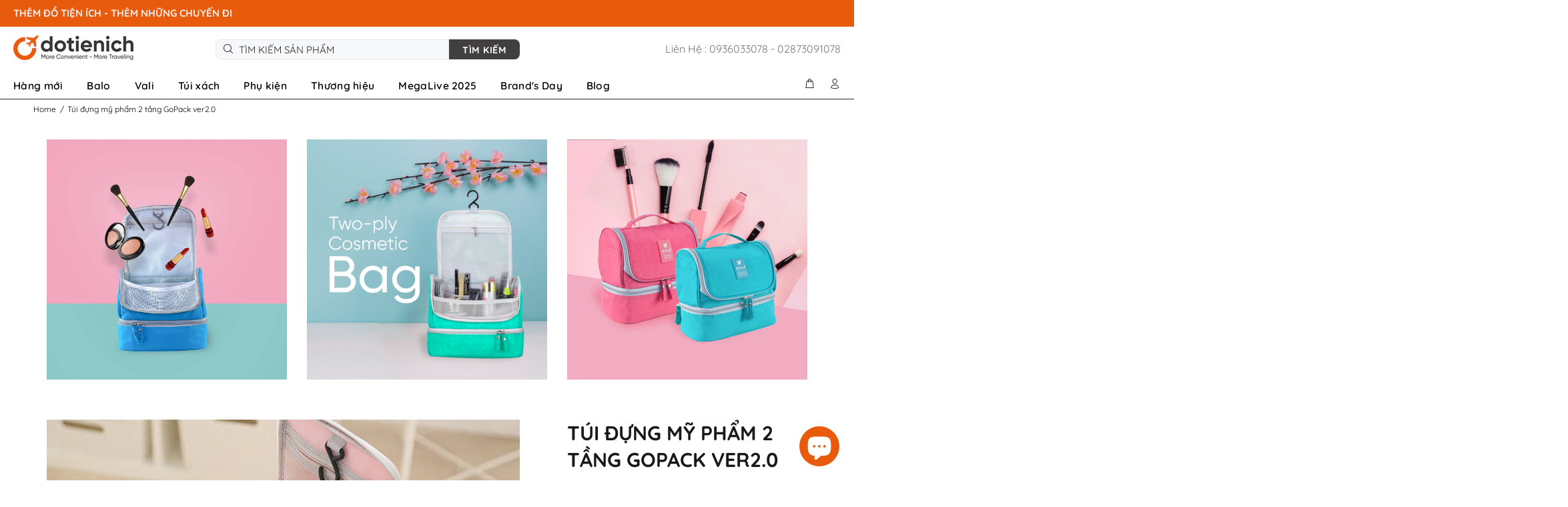

--- FILE ---
content_type: text/html; charset=utf-8
request_url: https://dotienich.vn/pages/tui-dung-my-pham-2-tang-gopack-ver2-0
body_size: 39056
content:
<!doctype html>
<!--[if IE 9]> <html prefix="og: http://ogp.me/ns#"  class="ie9 no-js" lang="vi"> <![endif]-->
<!--[if (gt IE 9)|!(IE)]><!--> <html prefix="og: http://ogp.me/ns#"  class="no-js" lang="vi"> <!--<![endif]-->
<head>
<script type="application/ld+json">
{
   "@context": "https://schema.org",
   "@type": "LocalBusiness",
   "@id": "https://dotienich.vn/",
   "name": "Đồ Tiện Ích",
   "logo": "https://dotienich.vn/cdn/shop/files/banner_dotienich-08_360x.png?v=1613682210",
   "url": "https://dotienich.vn/",
   "image": "https://dotienich.vn/cdn/shop/files/banner_dotienich-08_360x.png?v=1613682210",
   "address": {
       "@type": "PostalAddress",
       "streetAddress": "21 Hoa Hồng, P.2 , Q.Phú Nhuận, Tp.Hồ Chí Minh , Việt Nam",
       "addressLocality": "Hồ Chí Minh",
       "addressRegion": "Hồ Chí Minh",
       "postalCode": "70000"
   },
   "email": "lienhe@dotienich.vn",
   "telephone": "0906813078",
   "priceRange": "1000000-100000000",
   "paymentAccepted": ["cash", "check", "credit card"],
   "openingHours": "Mo,Tu,We,Th,Fr,Sa,Su 08:30-22:00",
   "geo": {
       "@type": "GeoCoordinates",
       "latitude": "10.8011895",
       "longitude": "106.6715871"
   },
   "hasMap": "https://maps.app.goo.gl/6Vee7ppCYvF74hAr5",
   "sameAs": [
       "https://www.pinterest.com/dotienichvn2/",
       "https://www.youtube.com/@dotienichvn2",
       "https://unsplash.com/@dotienichvn",
       "https://soundcloud.com/dotienichvn",
       "https://www.producthunt.com/@dotienichvn2",
       "https://www.tumblr.com/dotienichvn",
       "https://x.com/dotienichvn",
       "https://issuu.com/dotienichvn",
       "https://www.reddit.com/user/dotienichvn2/",
       "https://about.me/dotienichvn"
   ]
}
</script>
<script type="application/ld+json">
  {
  "@context": "http://schema.org",
  "@type": "BreadcrumbList",
  "itemListElement": [
   {
   "@type": "ListItem",
   "position": 1,
   "item": {
    "@id": "https://dotienich.vn/",
    "name": "Đồ Tiện Ích – Giải pháp hoàn hảo cho chuyến đi gọn nhẹ"
   }
   },
   {
   "@type": "ListItem",
   "position": 2,
   "item": {
    "@id": "https://dotienich.vn/",
    "name": "Link Đồ Tiện Ích Chính Thức ⭐️⭐️⭐️"
   }
   }
  ]
  }
</script>
  <!-- ! Yoast SEO -->

<meta property="fb:app_id" content="190009111097839" /><script> var fc_metafield_facebookcomments = "\"{\\\"fbblogstatus\\\":\\\"enable\\\",\\\"lang\\\":\\\"en_US\\\",\\\"fbtypeselect\\\":\\\"slider\\\",\\\"fbbtnbackground\\\":\\\"4267B2\\\",\\\"fbbuttonwidth\\\":\\\"350px\\\",\\\"fbfontsize\\\":\\\"14px\\\",\\\"fbfontcolor\\\":\\\"FFFFFF\\\",\\\"fbbuttontext\\\":\\\"Show product comments\\\",\\\"fbbuttontexthide\\\":\\\"Hide Product comments\\\",\\\"fbbuttontexticon\\\":\\\"true\\\",\\\"fbbuttonheight\\\":\\\"35px\\\",\\\"fbbuttonalign\\\":\\\"left\\\",\\\"appid\\\":\\\"190009111097839\\\"}\""; </script>
  <!-- Basic page needs ================================================== -->
  <meta charset="utf-8">
  <!--[if IE]><meta http-equiv="X-UA-Compatible" content="IE=edge,chrome=1"><![endif]-->
  <meta name="viewport" content="width=device-width, initial-scale=1.0, maximum-scale=1.0, user-scalable=no">
  <meta name="theme-color" content="#e85b0c">
  <meta name="author" content="dotienich.vn"><meta name="keywords" content="Túi du lịch, tui dung do du lich, tui boc vali, day dai khoa vali,hop dung do, tui du lich tphcm, tui dung do lot, tui xach du lich, tui dung giay "></meta><link rel="canonical" href="https://dotienich.vn/pages/tui-dung-my-pham-2-tang-gopack-ver2-0"><link rel="shortcut icon" href="//dotienich.vn/cdn/shop/files/FIVAICON-01_32x32.png?v=1747018269" type="image/png"><!-- Title and description ================================================== --><title>Túi đựng mỹ phẩm 2 tầng GoPack ver2.0
&ndash; Đồ Tiện Ích
</title><meta name="timezone" content="Asia/Saigon"><!-- Social meta ================================================== --><!-- /snippets/social-meta-tags.liquid -->
<meta property="og:site_name" content="Đồ Tiện Ích"><meta property="og:url" content="https://dotienich.vn/pages/tui-dung-my-pham-2-tang-gopack-ver2-0"><meta property="og:title" content="Túi đựng mỹ phẩm 2 tầng GoPack ver2.0"><meta property="og:type" content="website"><meta property="og:description" content="Đồ Tiện Ích cung cấp đa dạng vali, balo, túi xách và phụ kiện du lịch chính hãng, chất lượng, giúp bạn dễ dàng sắp xếp hành lý gọn gàng và di chuyển tiện lợi.">

<meta name="twitter:card" content="summary_large_image"><meta name="twitter:title" content="Túi đựng mỹ phẩm 2 tầng GoPack ver2.0"><meta name="twitter:description" content="Đồ Tiện Ích cung cấp đa dạng vali, balo, túi xách và phụ kiện du lịch chính hãng, chất lượng, giúp bạn dễ dàng sắp xếp hành lý gọn gàng và di chuyển tiện lợi."><!-- Helpers ================================================== -->

  <!-- CSS ================================================== --><link href="https://fonts.googleapis.com/css?family=Quicksand:100,200,300,400,500,600,700,800,900" rel="stylesheet"><link href="https://fonts.googleapis.com/css2?family=Montserrat&family=Quicksand:wght@300&display=swap" rel="stylesheet">
<link href="//dotienich.vn/cdn/shop/t/37/assets/theme.css?v=34539277806771110761752893831" rel="stylesheet" type="text/css" media="all" />


<script src="//dotienich.vn/cdn/shop/t/37/assets/jquery.min.js?v=146653844047132007351740709160"></script>
  
  <!-- Header hook for plugins ================================================== -->
  <script>window.performance && window.performance.mark && window.performance.mark('shopify.content_for_header.start');</script><meta name="google-site-verification" content="jgBMTPNntLlDdWQv0yqYQLfV5FOn5_BjXOEtTvAhzps">
<meta id="shopify-digital-wallet" name="shopify-digital-wallet" content="/12380520/digital_wallets/dialog">
<script async="async" src="/checkouts/internal/preloads.js?locale=vi-VN"></script>
<script id="shopify-features" type="application/json">{"accessToken":"701a3261bdda4a9e11f64c3bef674baa","betas":["rich-media-storefront-analytics"],"domain":"dotienich.vn","predictiveSearch":true,"shopId":12380520,"locale":"vi"}</script>
<script>var Shopify = Shopify || {};
Shopify.shop = "dotienich-vn.myshopify.com";
Shopify.locale = "vi";
Shopify.currency = {"active":"VND","rate":"1.0"};
Shopify.country = "VN";
Shopify.theme = {"name":"DOTIENICH 2021","id":141438353558,"schema_name":"Wokiee","schema_version":"1.6.0","theme_store_id":null,"role":"main"};
Shopify.theme.handle = "null";
Shopify.theme.style = {"id":null,"handle":null};
Shopify.cdnHost = "dotienich.vn/cdn";
Shopify.routes = Shopify.routes || {};
Shopify.routes.root = "/";</script>
<script type="module">!function(o){(o.Shopify=o.Shopify||{}).modules=!0}(window);</script>
<script>!function(o){function n(){var o=[];function n(){o.push(Array.prototype.slice.apply(arguments))}return n.q=o,n}var t=o.Shopify=o.Shopify||{};t.loadFeatures=n(),t.autoloadFeatures=n()}(window);</script>
<script id="shop-js-analytics" type="application/json">{"pageType":"page"}</script>
<script defer="defer" async type="module" src="//dotienich.vn/cdn/shopifycloud/shop-js/modules/v2/client.init-shop-cart-sync_BV165Lgn.vi.esm.js"></script>
<script defer="defer" async type="module" src="//dotienich.vn/cdn/shopifycloud/shop-js/modules/v2/chunk.common_D9BH_z-S.esm.js"></script>
<script type="module">
  await import("//dotienich.vn/cdn/shopifycloud/shop-js/modules/v2/client.init-shop-cart-sync_BV165Lgn.vi.esm.js");
await import("//dotienich.vn/cdn/shopifycloud/shop-js/modules/v2/chunk.common_D9BH_z-S.esm.js");

  window.Shopify.SignInWithShop?.initShopCartSync?.({"fedCMEnabled":true,"windoidEnabled":true});

</script>
<script>(function() {
  var isLoaded = false;
  function asyncLoad() {
    if (isLoaded) return;
    isLoaded = true;
    var urls = ["\/\/cdn.shopify.com\/proxy\/c80f3c583587db6c1f03de36fd2769468c78f69985ac2614799feb7ac9063307\/bingshoppingtool-t2app-prod.trafficmanager.net\/uet\/tracking_script?shop=dotienich-vn.myshopify.com\u0026sp-cache-control=cHVibGljLCBtYXgtYWdlPTkwMA","https:\/\/app.identixweb.com\/url-short-link-generator\/assets\/js\/url-short-link.js?shop=dotienich-vn.myshopify.com"];
    for (var i = 0; i < urls.length; i++) {
      var s = document.createElement('script');
      s.type = 'text/javascript';
      s.async = true;
      s.src = urls[i];
      var x = document.getElementsByTagName('script')[0];
      x.parentNode.insertBefore(s, x);
    }
  };
  if(window.attachEvent) {
    window.attachEvent('onload', asyncLoad);
  } else {
    window.addEventListener('load', asyncLoad, false);
  }
})();</script>
<script id="__st">var __st={"a":12380520,"offset":25200,"reqid":"53944124-d0e1-4bc4-9b8f-de4f899d8106-1768618818","pageurl":"dotienich.vn\/pages\/tui-dung-my-pham-2-tang-gopack-ver2-0","s":"pages-47608594532","u":"ee76d74ae8df","p":"page","rtyp":"page","rid":47608594532};</script>
<script>window.ShopifyPaypalV4VisibilityTracking = true;</script>
<script id="captcha-bootstrap">!function(){'use strict';const t='contact',e='account',n='new_comment',o=[[t,t],['blogs',n],['comments',n],[t,'customer']],c=[[e,'customer_login'],[e,'guest_login'],[e,'recover_customer_password'],[e,'create_customer']],r=t=>t.map((([t,e])=>`form[action*='/${t}']:not([data-nocaptcha='true']) input[name='form_type'][value='${e}']`)).join(','),a=t=>()=>t?[...document.querySelectorAll(t)].map((t=>t.form)):[];function s(){const t=[...o],e=r(t);return a(e)}const i='password',u='form_key',d=['recaptcha-v3-token','g-recaptcha-response','h-captcha-response',i],f=()=>{try{return window.sessionStorage}catch{return}},m='__shopify_v',_=t=>t.elements[u];function p(t,e,n=!1){try{const o=window.sessionStorage,c=JSON.parse(o.getItem(e)),{data:r}=function(t){const{data:e,action:n}=t;return t[m]||n?{data:e,action:n}:{data:t,action:n}}(c);for(const[e,n]of Object.entries(r))t.elements[e]&&(t.elements[e].value=n);n&&o.removeItem(e)}catch(o){console.error('form repopulation failed',{error:o})}}const l='form_type',E='cptcha';function T(t){t.dataset[E]=!0}const w=window,h=w.document,L='Shopify',v='ce_forms',y='captcha';let A=!1;((t,e)=>{const n=(g='f06e6c50-85a8-45c8-87d0-21a2b65856fe',I='https://cdn.shopify.com/shopifycloud/storefront-forms-hcaptcha/ce_storefront_forms_captcha_hcaptcha.v1.5.2.iife.js',D={infoText:'Được hCaptcha bảo vệ',privacyText:'Quyền riêng tư',termsText:'Điều khoản'},(t,e,n)=>{const o=w[L][v],c=o.bindForm;if(c)return c(t,g,e,D).then(n);var r;o.q.push([[t,g,e,D],n]),r=I,A||(h.body.append(Object.assign(h.createElement('script'),{id:'captcha-provider',async:!0,src:r})),A=!0)});var g,I,D;w[L]=w[L]||{},w[L][v]=w[L][v]||{},w[L][v].q=[],w[L][y]=w[L][y]||{},w[L][y].protect=function(t,e){n(t,void 0,e),T(t)},Object.freeze(w[L][y]),function(t,e,n,w,h,L){const[v,y,A,g]=function(t,e,n){const i=e?o:[],u=t?c:[],d=[...i,...u],f=r(d),m=r(i),_=r(d.filter((([t,e])=>n.includes(e))));return[a(f),a(m),a(_),s()]}(w,h,L),I=t=>{const e=t.target;return e instanceof HTMLFormElement?e:e&&e.form},D=t=>v().includes(t);t.addEventListener('submit',(t=>{const e=I(t);if(!e)return;const n=D(e)&&!e.dataset.hcaptchaBound&&!e.dataset.recaptchaBound,o=_(e),c=g().includes(e)&&(!o||!o.value);(n||c)&&t.preventDefault(),c&&!n&&(function(t){try{if(!f())return;!function(t){const e=f();if(!e)return;const n=_(t);if(!n)return;const o=n.value;o&&e.removeItem(o)}(t);const e=Array.from(Array(32),(()=>Math.random().toString(36)[2])).join('');!function(t,e){_(t)||t.append(Object.assign(document.createElement('input'),{type:'hidden',name:u})),t.elements[u].value=e}(t,e),function(t,e){const n=f();if(!n)return;const o=[...t.querySelectorAll(`input[type='${i}']`)].map((({name:t})=>t)),c=[...d,...o],r={};for(const[a,s]of new FormData(t).entries())c.includes(a)||(r[a]=s);n.setItem(e,JSON.stringify({[m]:1,action:t.action,data:r}))}(t,e)}catch(e){console.error('failed to persist form',e)}}(e),e.submit())}));const S=(t,e)=>{t&&!t.dataset[E]&&(n(t,e.some((e=>e===t))),T(t))};for(const o of['focusin','change'])t.addEventListener(o,(t=>{const e=I(t);D(e)&&S(e,y())}));const B=e.get('form_key'),M=e.get(l),P=B&&M;t.addEventListener('DOMContentLoaded',(()=>{const t=y();if(P)for(const e of t)e.elements[l].value===M&&p(e,B);[...new Set([...A(),...v().filter((t=>'true'===t.dataset.shopifyCaptcha))])].forEach((e=>S(e,t)))}))}(h,new URLSearchParams(w.location.search),n,t,e,['guest_login'])})(!0,!0)}();</script>
<script integrity="sha256-4kQ18oKyAcykRKYeNunJcIwy7WH5gtpwJnB7kiuLZ1E=" data-source-attribution="shopify.loadfeatures" defer="defer" src="//dotienich.vn/cdn/shopifycloud/storefront/assets/storefront/load_feature-a0a9edcb.js" crossorigin="anonymous"></script>
<script data-source-attribution="shopify.dynamic_checkout.dynamic.init">var Shopify=Shopify||{};Shopify.PaymentButton=Shopify.PaymentButton||{isStorefrontPortableWallets:!0,init:function(){window.Shopify.PaymentButton.init=function(){};var t=document.createElement("script");t.src="https://dotienich.vn/cdn/shopifycloud/portable-wallets/latest/portable-wallets.vi.js",t.type="module",document.head.appendChild(t)}};
</script>
<script data-source-attribution="shopify.dynamic_checkout.buyer_consent">
  function portableWalletsHideBuyerConsent(e){var t=document.getElementById("shopify-buyer-consent"),n=document.getElementById("shopify-subscription-policy-button");t&&n&&(t.classList.add("hidden"),t.setAttribute("aria-hidden","true"),n.removeEventListener("click",e))}function portableWalletsShowBuyerConsent(e){var t=document.getElementById("shopify-buyer-consent"),n=document.getElementById("shopify-subscription-policy-button");t&&n&&(t.classList.remove("hidden"),t.removeAttribute("aria-hidden"),n.addEventListener("click",e))}window.Shopify?.PaymentButton&&(window.Shopify.PaymentButton.hideBuyerConsent=portableWalletsHideBuyerConsent,window.Shopify.PaymentButton.showBuyerConsent=portableWalletsShowBuyerConsent);
</script>
<script data-source-attribution="shopify.dynamic_checkout.cart.bootstrap">document.addEventListener("DOMContentLoaded",(function(){function t(){return document.querySelector("shopify-accelerated-checkout-cart, shopify-accelerated-checkout")}if(t())Shopify.PaymentButton.init();else{new MutationObserver((function(e,n){t()&&(Shopify.PaymentButton.init(),n.disconnect())})).observe(document.body,{childList:!0,subtree:!0})}}));
</script>
<link rel="stylesheet" media="screen" href="//dotienich.vn/cdn/shop/t/37/compiled_assets/styles.css?20388">
<script id="sections-script" data-sections="promo-fixed" defer="defer" src="//dotienich.vn/cdn/shop/t/37/compiled_assets/scripts.js?20388"></script>
<script>window.performance && window.performance.mark && window.performance.mark('shopify.content_for_header.end');</script>   
 <style type="text/css" id="nitro-fontify" >
</style>

        
        
  <!-- /Header hook for plugins ================================================== --><!-- "snippets/booster-common.liquid" was not rendered, the associated app was uninstalled -->
 


<script>
  window.cta_now = {
    shopDomain: 'dotienich-vn.myshopify.com',
    pageId: 47608594532,
    productId: 0,
    blogId: 0,
    collectionId: 0,
    homepage: 0 ,
    password: 0 ,
    variantId: 0,
    productInventoryQuantity: 0,
    productInventoryPolicy: '0',
    shopCurrency: 'VND',
    moneyFormat: "\u003cspan class=\"money\"\u003e{{amount_no_decimals}}₫\u003c\/span\u003e",
    moneyFormatWithCurrency: "\u003cspan class=\"money\"\u003e{{amount_no_decimals}}₫\u003c\/span\u003e"
  }
</script>
<!-- Cobiro meta tag start -->
<meta name="google-site-verification" content="YNcYLeeR7w9vhSM44TRTRhTZy57cbz5mok5rQIFaJ4Q" /><meta name="google-site-verification" content="t40xSS-pnK88N9F5ZDlDnvcNVg221CJ08l7EWkYNvPg" /><!-- Cobiro meta tag end -->
<link href="//dotienich.vn/cdn/shop/t/37/assets/globo.formbuilder.css?v=87812466906006442931740709160" rel="stylesheet" type="text/css" media="all" /><script src="https://www.google.com/recaptcha/api.js?render=explicit&hl=en" async defer></script>
<script>
	var Globo = Globo || {};
    Globo.FormBuilder = Globo.FormBuilder || {}
    Globo.FormBuilder.url = "https://form.globosoftware.net"
    Globo.FormBuilder.shop = {
        settings : {
            reCaptcha : {
                siteKey : ''
            }
        }
    }
    Globo.FormBuilder.forms = []

        Globo.FormBuilder.page = {
        title : document.title,
        href : window.location.href
    }
</script>

<script type="text/template" id="globo-formbuilder-dynamicCSS">

	.globo-form-app{
    max-width: {{configs.appearance.width}}px;
    width: -webkit-fill-available;
}
.globo-form-app .footer button{
    border:1px solid {{configs.appearance.mainColor}};
}
.globo-form-app .footer button.submit,
.globo-form-app .footer button.action.loading .spinner{
    background-color: {{configs.appearance.mainColor}};
    color : {{ configs.appearance.mainColor | idealTextColor }};
}
.globo-form-app .globo-form-control .star-rating>fieldset:not(:checked)>label:before {
    content: url('data:image/svg+xml; utf8, <svg aria-hidden="true" focusable="false" data-prefix="far" data-icon="star" class="svg-inline--fa fa-star fa-w-18" role="img" xmlns="http://www.w3.org/2000/svg" viewBox="0 0 576 512"><path fill="{{configs.appearance.mainColor | encodeHexColor }}" d="M528.1 171.5L382 150.2 316.7 17.8c-11.7-23.6-45.6-23.9-57.4 0L194 150.2 47.9 171.5c-26.2 3.8-36.7 36.1-17.7 54.6l105.7 103-25 145.5c-4.5 26.3 23.2 46 46.4 33.7L288 439.6l130.7 68.7c23.2 12.2 50.9-7.4 46.4-33.7l-25-145.5 105.7-103c19-18.5 8.5-50.8-17.7-54.6zM388.6 312.3l23.7 138.4L288 385.4l-124.3 65.3 23.7-138.4-100.6-98 139-20.2 62.2-126 62.2 126 139 20.2-100.6 98z"></path></svg>');
}
.globo-form-app .globo-form-control .star-rating>fieldset>input:checked ~ label:before {
    content: url('data:image/svg+xml; utf8, <svg aria-hidden="true" focusable="false" data-prefix="fas" data-icon="star" class="svg-inline--fa fa-star fa-w-18" role="img" xmlns="http://www.w3.org/2000/svg" viewBox="0 0 576 512"><path fill="{{configs.appearance.mainColor | encodeHexColor }}" d="M259.3 17.8L194 150.2 47.9 171.5c-26.2 3.8-36.7 36.1-17.7 54.6l105.7 103-25 145.5c-4.5 26.3 23.2 46 46.4 33.7L288 439.6l130.7 68.7c23.2 12.2 50.9-7.4 46.4-33.7l-25-145.5 105.7-103c19-18.5 8.5-50.8-17.7-54.6L382 150.2 316.7 17.8c-11.7-23.6-45.6-23.9-57.4 0z"></path></svg>');
}
.globo-form-app .globo-form-control .star-rating>fieldset:not(:checked)>label:hover:before, .globo-form-app .globo-form-control .star-rating>fieldset:not(:checked)>label:hover ~ label:before{
    content : url('data:image/svg+xml; utf8, <svg aria-hidden="true" focusable="false" data-prefix="fas" data-icon="star" class="svg-inline--fa fa-star fa-w-18" role="img" xmlns="http://www.w3.org/2000/svg" viewBox="0 0 576 512"><path fill="{{configs.appearance.mainColor | encodeHexColor }}" d="M259.3 17.8L194 150.2 47.9 171.5c-26.2 3.8-36.7 36.1-17.7 54.6l105.7 103-25 145.5c-4.5 26.3 23.2 46 46.4 33.7L288 439.6l130.7 68.7c23.2 12.2 50.9-7.4 46.4-33.7l-25-145.5 105.7-103c19-18.5 8.5-50.8-17.7-54.6L382 150.2 316.7 17.8c-11.7-23.6-45.6-23.9-57.4 0z"></path></svg>')
}
.globo-form-app .globo-form-control .radio-wrapper .radio-input:checked ~ .radio-label:after {
    background: {{configs.appearance.mainColor}};
    background: radial-gradient({{configs.appearance.mainColor}} 40%, #fff 45%);
}
.globo-form-app .globo-form-control .checkbox-wrapper .checkbox-input:checked ~ .checkbox-label:before {
    border-color: {{configs.appearance.mainColor}};
    box-shadow: 0 4px 6px rgba(50,50,93,0.11), 0 1px 3px rgba(0,0,0,0.08);
    background-color: {{configs.appearance.mainColor}};
}
.globo-form-app .step.-completed .step__number,
.globo-form-app .line.-progress,
.globo-form-app .line.-start{
    background-color: {{configs.appearance.mainColor}};
}
.globo-form-app .checkmark__check,
.globo-form-app .checkmark__circle{
    stroke: {{configs.appearance.mainColor}};
}
.globo-form .floating-button{
    background-color: {{configs.appearance.mainColor}};
}
.globo-form-app .globo-form-control .checkbox-wrapper .checkbox-input ~ .checkbox-label:before,
.globo-form-app .globo-form-control .radio-wrapper .radio-input ~ .radio-label:after{
    border-color : {{configs.appearance.mainColor}};
}
.flatpickr-day.selected, .flatpickr-day.startRange, .flatpickr-day.endRange, .flatpickr-day.selected.inRange, .flatpickr-day.startRange.inRange, .flatpickr-day.endRange.inRange, .flatpickr-day.selected:focus, .flatpickr-day.startRange:focus, .flatpickr-day.endRange:focus, .flatpickr-day.selected:hover, .flatpickr-day.startRange:hover, .flatpickr-day.endRange:hover, .flatpickr-day.selected.prevMonthDay, .flatpickr-day.startRange.prevMonthDay, .flatpickr-day.endRange.prevMonthDay, .flatpickr-day.selected.nextMonthDay, .flatpickr-day.startRange.nextMonthDay, .flatpickr-day.endRange.nextMonthDay {
    background: {{configs.appearance.mainColor}};
    border-color: {{configs.appearance.mainColor}};
}

</script>
<script type="text/template" id="globo-formbuilder-template">

	<div class="globo-form {{configs.appearance.layout}}-form">
<style>{{ null | renderElement : dynamicCSS,configs }}</style>
<div class="globo-form-app {{configs.appearance.layout}}-layout">
    <form class="g-container" novalidate action="{{Globo.FormBuilder.url}}/api/front/form/{{formId}}/send" method="POST" enctype="multipart/form-data" data-id={{formId}}>
        {% if configs.header.active %}
        <div class="header">
            <h3 class="title">{{configs.header.title}}</h3>
            {% if configs.header.description != '' and configs.header.description != '<p><br></p>' %}
            <div class="description">{{configs.header.description}}</div>
            {% endif %}
        </div>
        {% endif %}
        {% if configs.isStepByStepForm %}
            <div class="globo-formbuilder-wizard" data-id={{formId}}>
                <div class="wizard__content">
                    <header class="wizard__header">
                        <div class="wizard__steps">
                        <nav class="steps">
                            {% for element in configs.elements %}
                                <div class="step">
                                    <div class="step__content">
                                        <p class="step__number"></p>
                                        <svg class="checkmark" xmlns="http://www.w3.org/2000/svg" viewBox="0 0 52 52">
                                            <circle class="checkmark__circle" cx="26" cy="26" r="25" fill="none"/>
                                            <path class="checkmark__check" fill="none" d="M14.1 27.2l7.1 7.2 16.7-16.8"/>
                                        </svg>
                                        <div class="lines">
                                            {% if forloop.first == true %}
                                                <div class="line -start"></div>
                                            {% endif %}
                                            <div class="line -background">
                                            </div>
                                            <div class="line -progress">
                                            </div>
                                        </div>  
                                    </div>
                                </div>
                            {% endfor %}
                        </nav>
                        </div>
                    </header>
                    <div class="panels">
                        {% for element in configs.elements %}
                        <div class="panel" data-id={{formId}}>
                            {% if element.type != "group" %}
                                {{ element | renderElement : partialElement , configs }}
                            {% else %}
                                {% for el in element.elements %}
                                    {{ el | renderElement : partialElement , configs }}
                                {% endfor %}
                            {% endif %}
                            {% if forloop.last == true %}
                                {% if configs.reCaptcha.enable = true %}
                                    <div class="globo-form-control">
                                        <div class="globo-g-recaptcha" data-sitekey="{{Globo.FormBuilder.shop.settings.reCaptcha.siteKey}}"></div>
                                        <input type="hidden" name="reCaptcha" id="reCaptcha">
                                        <small class="messages"></small>
                                    </div>
                                {% endif %}
                            {% endif %}
                        </div>
                        {% endfor %}
                    </div>
                    <p style="text-align: right;font-size:small;">Made by <a target="_blank" rel="nofollow" href="https://apps.shopify.com/powerful-form-builder">Powerful Contact Form Builder</a> </p>
                    {% unless configs.afterSubmit.message == "" %}
                    <div class="message success">
                        <div class="content">{{configs.afterSubmit.message}}</div>
                        <div class="dismiss" onclick="Globo.dismiss(this)">
                            <svg viewBox="0 0 20 20" class="" focusable="false" aria-hidden="true"><path d="M11.414 10l4.293-4.293a.999.999 0 1 0-1.414-1.414L10 8.586 5.707 4.293a.999.999 0 1 0-1.414 1.414L8.586 10l-4.293 4.293a.999.999 0 1 0 1.414 1.414L10 11.414l4.293 4.293a.997.997 0 0 0 1.414 0 .999.999 0 0 0 0-1.414L11.414 10z" fill-rule="evenodd"></path></svg>
                        </div>
                    </div>
                    {% endunless %}
                    <div class="footer wizard__footer">
                        <div class="description">{{configs.footer.text}}</div>
                        <button type="button" class="action previous  {{configs.appearance.style}}-button">{{configs.footer.previousText}}</button>
                        <button type="button" class="action next submit {{configs.appearance.style}}-button" data-submitting-text="{{configs.footer.submittingText}}" data-submit-text='<span class="spinner"></span>{{configs.footer.submitText}}' data-next-text={{configs.footer.nextText}} ><span class="spinner"></span>{{configs.footer.nextText}}</button>
                        <h1 class="wizard__congrats-message"></h1>
                    </div>
                </div>
            </div>
        {% else %}
            <div class="content flex-wrap block-container" data-id={{formId}}>
                {% for element in configs.elements %}
                    {% if element.type != "group" %}
                        {{ element | renderElement : partialElement , configs }}
                    {% else %}
                        {% for el in element.elements %}
                            {{ el | renderElement : partialElement , configs }}
                        {% endfor %}
                    {% endif %}
                {% endfor %}
                {% if configs.reCaptcha.enable = true %}
                    <div class="globo-form-control">
                        <div class="globo-g-recaptcha" data-sitekey="{{Globo.FormBuilder.shop.settings.reCaptcha.siteKey}}"></div>
                        <input type="hidden" name="reCaptcha" id="reCaptcha">
                        <small class="messages"></small>
                    </div>
                {% endif %}
            </div>
            <p style="text-align: right;font-size:small;">Made by <a target="_blank" rel="nofollow" href="https://apps.shopify.com/powerful-form-builder">Powerful Contact Form Builder</a> </p>
            <div class="message error">
                <div class="content">Failed ddd</div>
                <div class="dismiss" onclick="Globo.dismiss(this)">
                    <svg viewBox="0 0 20 20" class="" focusable="false" aria-hidden="true"><path d="M11.414 10l4.293-4.293a.999.999 0 1 0-1.414-1.414L10 8.586 5.707 4.293a.999.999 0 1 0-1.414 1.414L8.586 10l-4.293 4.293a.999.999 0 1 0 1.414 1.414L10 11.414l4.293 4.293a.997.997 0 0 0 1.414 0 .999.999 0 0 0 0-1.414L11.414 10z" fill-rule="evenodd"></path></svg>
                </div>
            </div>
            {% unless configs.afterSubmit.message == "" %}
            <div class="message success">
                <div class="content">{{configs.afterSubmit.message}}</div>
                <div class="dismiss" onclick="Globo.dismiss(this)">
                    <svg viewBox="0 0 20 20" class="" focusable="false" aria-hidden="true"><path d="M11.414 10l4.293-4.293a.999.999 0 1 0-1.414-1.414L10 8.586 5.707 4.293a.999.999 0 1 0-1.414 1.414L8.586 10l-4.293 4.293a.999.999 0 1 0 1.414 1.414L10 11.414l4.293 4.293a.997.997 0 0 0 1.414 0 .999.999 0 0 0 0-1.414L11.414 10z" fill-rule="evenodd"></path></svg>
                </div>
            </div>
            {% endunless %}
            <div class="footer">
                {% if configs.footer.description != '' and configs.footer.description != '<p><br></p>' %}
                <div class="description">{{configs.footer.description}}</div>
                {% endif %}
                <button class="action submit {{configs.appearance.style}}-button"><span class="spinner"></span>{{configs.footer.submitText}}</button>
            </div>
        {% endif %}
        {% if Globo.FormBuilder.customer %}
            <input type="hidden" value="{{Globo.FormBuilder.customer.id}}" name="customer[id]">
            <input type="hidden" value="{{Globo.FormBuilder.customer.email}}" name="customer[email]"> 
            <input type="hidden" value="{{Globo.FormBuilder.customer.name}}" name="customer[name]">
        {% endif %}
        <input type="hidden" value="{{Globo.FormBuilder.page.title}}" name="page[title]">
        <input type="hidden" value="{{Globo.FormBuilder.page.href}}" name="page[href]"> 

        <input type="hidden" value="" name="_keyLabel">
    </form>
    {% unless configs.afterSubmit.message == "" %}
    <div class="message success">
        <div class="content">{{configs.afterSubmit.message}}</div>
        <div class="dismiss" onclick="Globo.dismiss(this)">
            <svg viewBox="0 0 20 20" class="" focusable="false" aria-hidden="true"><path d="M11.414 10l4.293-4.293a.999.999 0 1 0-1.414-1.414L10 8.586 5.707 4.293a.999.999 0 1 0-1.414 1.414L8.586 10l-4.293 4.293a.999.999 0 1 0 1.414 1.414L10 11.414l4.293 4.293a.997.997 0 0 0 1.414 0 .999.999 0 0 0 0-1.414L11.414 10z" fill-rule="evenodd"></path></svg>
        </div>
    </div>
    {% endunless %}
</div>
{% if configs.appearance.layout == 'float'  %}
{% if configs.appearance.floatingIcon != '' or configs.appearance.floatingText != '' %}
{% if configs.appearance.floatingText != '' and configs.appearance.floatingText != null %}
{% assign circle = '' %}
{% else %}
{% assign circle = 'circle' %}
{% endif %}
<div class="floating-button {{circle}}" onclick="Globo.FormBuilder.showFloatingForm(this)">
    <div class="fabLabel">
        {{configs.appearance.floatingIcon}}
        {{configs.appearance.floatingText}}
    </div>
</div>
{% endif %}
<div class="overlay" onclick="Globo.FormBuilder.hideFloatingForm(this)"></div>
{% endif %}
</div>

</script>
<script type="text/template" id="globo-formbuilder-element">

    {% assign columnWidth = element.columnWidth | parseInt %}
{% assign columnWidthClass = "layout-" | append : columnWidth | append : "-column" %}
{% assign attrInput = "" %}

{% if element.conditionalField && element.onlyShowIf && element.onlyShowIf != false %}
{% assign columnWidthClass = columnWidthClass | append : " conditional-field" %}
{% assign escapeConnectedValue = element[element.onlyShowIf] | escapeHtml %}
{% assign attrInput = "disabled='disabled'" %}
{% assign dataAttr = dataAttr | append : " data-connected-id='" | append : element.onlyShowIf | append : "'" %}
{% assign dataAttr = dataAttr | append : " data-connected-value='" | append : escapeConnectedValue | append : "'" %}
{% endif %}

{% case element.type %}
{% when "text" %}
<div class="globo-form-control {{columnWidthClass}}" {{dataAttr}}>
    <label for="{{element.id}}" class="{{configs.appearance.style}}-label"><span class="label-content">{{element.label}}</span>{% if element.required %}<span class="text-danger text-smaller"> *</span>{% endif %}</label>
    <input type="text" {{attrInput}} data-type="{{element.type}}" class="{{configs.appearance.style}}-input" id="{{element.id}}" name="{{element.id}}" placeholder="{{element.placeholder}}" {% if element.required %}presence{% endif %} >
    {% if element.description != '' %}
        <small class="help-text">{{element.description}}</small>
    {% endif %}
    <small class="messages"></small>
</div>
{% when "name" %}
<div class="globo-form-control {{columnWidthClass}}" {{dataAttr}}>
    <label for="{{element.id}}" class="{{configs.appearance.style}}-label"><span class="label-content">{{element.label}}</span>{% if element.required %}<span class="text-danger text-smaller"> *</span>{% endif %}</label>
    <input type="text" {{attrInput}} data-type="{{element.type}}" class="{{configs.appearance.style}}-input" id="{{element.id}}" name="{{element.id}}" placeholder="{{element.placeholder}}" {% if element.required %}presence{% endif %} >
    {% if element.description != '' %}
        <small class="help-text">{{element.description}}</small>
    {% endif %}
    <small class="messages"></small>
</div>
{% when "email" %}
<div class="globo-form-control {{columnWidthClass}}" {{dataAttr}}>
    <label for="{{element.id}}" class="{{configs.appearance.style}}-label"><span class="label-content">{{element.label}}</span>{% if element.required %}<span class="text-danger text-smaller"> *</span>{% endif %}</label>
    <input type="text" {{attrInput}} data-type="{{element.type}}" class="{{configs.appearance.style}}-input" id="{{element.id}}" name="{{element.id}}" placeholder="{{element.placeholder}}" {% if element.required %}presence{% endif %} >
    {% if element.description != '' %}
        <small class="help-text">{{element.description}}</small>
    {% endif %}
    <small class="messages"></small>
</div>
{% when "textarea" %}
<div class="globo-form-control {{columnWidthClass}}" {{dataAttr}}>
    <label for="{{element.id}}" class="{{configs.appearance.style}}-label"><span class="label-content">{{element.label}}</span>{% if element.required %}<span class="text-danger text-smaller"> *</span>{% endif %}</label>
    <textarea id="{{element.id}}" {{attrInput}} data-type="{{element.type}}" class="{{configs.appearance.style}}-input" rows="3" name="{{element.id}}" placeholder="{{element.placeholder}}" {% if element.required %}presence{% endif %} ></textarea>
    {% if element.description != '' %}
        <small class="help-text">{{element.description}}</small>
    {% endif %}
    <small class="messages"></small>
</div>
{% when "url" %}
<div class="globo-form-control {{columnWidthClass}}" {{dataAttr}}>
    <label for="{{element.id}}" class="{{configs.appearance.style}}-label"><span class="label-content">{{element.label}}</span>{% if element.required %}<span class="text-danger text-smaller"> *</span>{% endif %}</label>
    <input type="text" {{attrInput}} data-type="{{element.type}}" class="{{configs.appearance.style}}-input" id="{{element.id}}" name="{{element.id}}" placeholder="{{element.placeholder}}" {% if element.required %}presence{% endif %} >
    {% if element.description != '' %}
        <small class="help-text">{{element.description}}</small>
    {% endif %}
    <small class="messages"></small>
</div>
{% when "phone" %}
<div class="globo-form-control {{columnWidthClass}}" {{dataAttr}}>
    <label for="{{element.id}}" class="{{configs.appearance.style}}-label"><span class="label-content">{{element.label}}</span>{% if element.required %}<span class="text-danger text-smaller"> *</span>{% endif %}</label>
    <input type="text" {{attrInput}} data-type="{{element.type}}" class="{{configs.appearance.style}}-input" id="{{element.id}}" name="{{element.id}}" placeholder="{{element.placeholder}}" {% if element.required %}presence{% endif %} >
    {% if element.description != '' %}
        <small class="help-text">{{element.description}}</small>
    {% endif %}
    <small class="messages"></small>
</div>
{% when "number" %}
<div class="globo-form-control {{columnWidthClass}}" {{dataAttr}}>
    <label for="{{element.id}}" class="{{configs.appearance.style}}-label"><span class="label-content">{{element.label}}</span>{% if element.required %}<span class="text-danger text-smaller"> *</span>{% endif %}</label>
    <input type="number" {{attrInput}} class="{{configs.appearance.style}}-input" id="{{element.id}}" name="{{element.id}}" placeholder="{{element.placeholder}}" {% if element.required %}presence{% endif %} >
    {% if element.description != '' %}
        <small class="help-text">{{element.description}}</small>
    {% endif %}
    <small class="messages"></small>
</div>
{% when "password" %}
<div class="globo-form-control {{columnWidthClass}}" {{dataAttr}}>
    <label for="{{element.id}}" class="{{configs.appearance.style}}-label"><span class="label-content">{{element.label}}</span>{% if element.required %}<span class="text-danger text-smaller"> *</span>{% endif %}</label>
    <input type="password" data-type="{{element.type}}" {{attrInput}} class="{{configs.appearance.style}}-input" id="{{element.id}}" name="{{element.id}}" {% if element.validationRule %} data-validate-rule="{{element.validationRule}}" {% endif %} {% if element.validationRule == 'advancedValidateRule' %} data-advanced-validate-rule="{{element.advancedValidateRule}}" {% endif %} placeholder="{{element.placeholder}}" {% if element.required %}presence{% endif %} >
    {% if element.description != '' %}
        <small class="help-text">{{element.description}}</small>
    {% endif %}
    <small class="messages"></small>
</div>
{% if element.hasConfirm %}
    <div class="globo-form-control {{columnWidthClass}}" {{dataAttr}}>
        <label for="{{element.id}}Confirm" class="{{configs.appearance.style}}-label"><span class="label-content">{{element.labelConfirm}}</span>{% if element.required %}<span class="text-danger text-smaller"> *</span>{% endif %}</label>
        <input type="password" data-type="{{element.type}}" data-additional-type="confirm-{{element.type}}" data-connected-element="{{element.id}}" {% if element.validationRule %} data-validate-rule="{{element.validationRule}}" {% endif %} {% if element.validationRule == 'advancedValidateRule' %} data-advanced-validate-rule="{{element.advancedValidateRule}}" {% endif %}  {{attrInput}} class="{{configs.appearance.style}}-input" id="{{element.id}}Confirm" name="{{element.id}}Confirm" placeholder="{{element.placeholderConfirm}}" {% if element.required %}presence{% endif %} >
        {% if element.descriptionConfirm != '' %}
            <small class="help-text">{{element.descriptionConfirm}}</small>
        {% endif %}
        <small class="messages"></small>
    </div>
{% endif %}
{% when "datetime" %}
<div class="globo-form-control {{columnWidthClass}}" {{dataAttr}}>
    <label for="{{element.id}}" class="{{configs.appearance.style}}-label"><span class="label-content">{{element.label}}</span>{% if element.required %}<span class="text-danger text-smaller"> *</span>{% endif %}</label>
    <input type="text" {{attrInput}} data-type="{{element.type}}" class="{{configs.appearance.style}}-input" id="{{element.id}}" name="{{element.id}}" placeholder="{{element.placeholder}}" {% if element.required %}presence{% endif %} data-format="{{element.format}}" dataDateFormat="{{element.date-format}}" dataTimeFormat="{{element.time-format}}" >
    {% if element.description != '' %}
        <small class="help-text">{{element.description}}</small>
    {% endif %}
    <small class="messages"></small>
</div>
{% when "file" %}
<div class="globo-form-control {{columnWidthClass}}" {{dataAttr}}>
    <label for="{{element.id}}" class="{{configs.appearance.style}}-label"><span class="label-content">{{element.label}}</span>{% if element.required %}<span class="text-danger text-smaller"> *</span>{% endif %}</label>
    <input type="file" {{attrInput}} data-type="{{element.type}}" class="{{configs.appearance.style}}-input" id="{{element.id}}" {% if element.allowed-multiple %} multiple name="{{element.id}}[]" {% else %} name="{{element.id}}" {% endif %}
        placeholder="{{element.placeholder}}" {% if element.required %}presence{% endif %} data-allowed-extensions="{{element.allowed-extensions | join : ',' }}">
    {% if element.description != '' %}
        <small class="help-text">{{element.description}}</small>
    {% endif %}
    <small class="messages"></small>
</div>
{% when "checkbox" %}
<div class="globo-form-control {{columnWidthClass}}" {{dataAttr}}>
    <legend class="{{configs.appearance.style}}-label "><span class="label-content">{{element.label}}</span>{% if element.required %}<span class="text-danger text-smaller"> *</span>{% endif %}</legend>
    {% assign options = element.options | optionsToArray %}
    <ul>
        {% for option in options %}
            <li>
                <div class="checkbox-wrapper">
                    <input class="checkbox-input" {{attrInput}} id="{{element.id}}-{{option}}-{{uniqueId}}" type="checkbox" data-type="{{element.type}}" name="{{element.id}}[]" {% if element.required %}presence{% endif %} value="{{option}}">
                    <label class="checkbox-label" for="{{element.id}}-{{option}}-{{uniqueId}}">{{option}}</label>
                </div>
            </li>
            
        {% endfor %}
    </ul>
    {% if element.description != '' %}
        <small class="help-text">{{element.description}}</small>
    {% endif %}
    <small class="messages"></small>
</div>
{% when "radio" %}
<div class="globo-form-control {{columnWidthClass}}" {{dataAttr}}>
    <legend class="{{configs.appearance.style}}-label"><span class="label-content">{{element.label}}</span>{% if element.required %}<span class="text-danger text-smaller"> *</span>{% endif %}</legend>
    {% assign options = element.options | optionsToArray %}
    <ul>
        {% for option in options %}
        <li>
            <div class="radio-wrapper">
                <input class="radio-input" {{attrInput}} id="{{element.id}}-{{option}}-{{uniqueId}}" type="radio" data-type="{{element.type}}" name="{{element.id}}" {% if element.required %}presence{% endif %} value="{{option}}">
                <label class="radio-label" for="{{element.id}}-{{option}}-{{uniqueId}}">{{option}}</label>
            </div>
        </li>
        {% endfor %}
    </ul>
    {% if element.description != '' %}
        <small class="help-text">{{element.description}}</small>
    {% endif %}
    <small class="messages"></small>
</div>
{% when "select" %}
<div class="globo-form-control {{columnWidthClass}}" {{dataAttr}}>
    <label for="{{element.id}}" class="{{configs.appearance.style}}-label"><span class="label-content">{{element.label}}</span>{% if element.required %}<span class="text-danger text-smaller"> *</span>{% endif %}</label>
    {% assign options = element.options | optionsToArray %}
    <select name="{{element.id}}" {{attrInput}} id="{{element.id}}" class="{{configs.appearance.style}}-input" {% if element.required %}presence{% endif %}>
        <option selected="selected" value="" disabled="disabled">{{element.placeholder}}</option>
        {% for option in options %}
        <option value="{{option}}">{{option}}</option>
        {% endfor %}
    </select>
    {% if element.description != '' %}
        <small class="help-text">{{element.description}}</small>
    {% endif %}
    <small class="messages"></small>
</div>
{% when "country" %}
<div class="globo-form-control {{columnWidthClass}}" {{dataAttr}}>
    <label for="{{element.id}}" class="{{configs.appearance.style}}-label"><span class="label-content">{{element.label}}</span>{% if element.required %}<span class="text-danger text-smaller"> *</span>{% endif %}</label>
    {% assign options = element.options | optionsToArray %}
    <select name="{{element.id}}" {{attrInput}} id="{{element.id}}" class="{{configs.appearance.style}}-input" {% if element.required %}presence{% endif %}>
        <option selected="selected" value="" disabled="disabled">{{element.placeholder}}</option>
        {% for option in options %}
        <option value="{{option}}">{{option}}</option>
        {% endfor %}
    </select>
    {% if element.description != '' %}
        <small class="help-text">{{element.description}}</small>
    {% endif %}
    <small class="messages"></small>
</div>
{% when "heading" %}
<div class="globo-form-control {{columnWidthClass}}" {{dataAttr}}>
    <h3 class="heading-title">{{element.heading}}</h3>
    <p class="heading-caption">{{element.caption}}</p>
</div>
{% when "paragraph" %}
<div class="globo-form-control {{columnWidthClass}}" {{dataAttr}}>
    <label for="{{element.id}}" class="{{configs.appearance.style}}-label"><span class="label-content">{{element.label}}</span></label>
    <div>{{element.text}}</div>
</div>
{% when "rating-star" %}
<div class="globo-form-control {{columnWidthClass}}" {{dataAttr}}>
    <label for="{{element.id}}" class="{{configs.appearance.style}}-label"><span class="label-content">{{element.label}}</span>{% if element.required %}<span class="text-danger text-smaller"> *</span>{% endif %}</label>
    <div class="star-rating">
        <fieldset>
            <input type="radio" {{attrInput}} data-type="{{element.type}}" {% if element.required %}presence{% endif %} id="{{element.id}}-5-stars" name="{{element.id}}" value="5" /><label for="{{element.id}}-5-stars" title="5 Stars">5 stars</label>
            <input type="radio" {{attrInput}} data-type="{{element.type}}" {% if element.required %}presence{% endif %} id="{{element.id}}-4-stars" name="{{element.id}}" value="4" /><label for="{{element.id}}-4-stars" title="4 Stars">4 stars</label>
            <input type="radio" {{attrInput}} data-type="{{element.type}}" {% if element.required %}presence{% endif %} id="{{element.id}}-3-stars" name="{{element.id}}" value="3" /><label for="{{element.id}}-3-stars" title="3 Stars">3 stars</label>
            <input type="radio" {{attrInput}} data-type="{{element.type}}" {% if element.required %}presence{% endif %} id="{{element.id}}-2-stars" name="{{element.id}}" value="2" /><label for="{{element.id}}-2-stars" title="2 Stars">2 stars</label>
            <input type="radio" {{attrInput}} data-type="{{element.type}}" {% if element.required %}presence{% endif %} id="{{element.id}}-1-star" name="{{element.id}}" value="1" /><label for="{{element.id}}-1-star" title="1 Star">1 star</label>
        </fieldset>
    </div>
    {% if element.description != '' %}
        <small class="help-text">{{element.description}}</small>
    {% endif %}
    <small class="messages"></small>
</div>
{% when "devider" %}
<div class="globo-form-control">
    <hr>
</div>
{% when "hidden" %}
    {% if customer && element.dynamic-content == 'customer' %}
        {%- assign value = "<a href='/admin/customers/{{customer.id}}'>{{customer.name}}</a>" -%}
    {% endif %}
    {% if product && element.dynamic-content == 'product' %}
        {%- assign value = "<a href='/admin/products/{{product.id}}'>{{product.title}}</a>" -%}
    {% endif %}
<div class="globo-form-control {{columnWidthClass}}" {{dataAttr}} style="display: none;visibility: hidden;">
    <label for="{{element.id}}" class="{{configs.appearance.style}}-label"><span class="label-content">{{element.label}}</span>{% if element.required %}<span class="text-danger text-smaller"> *</span>{% endif %}</label>
    <textarea id="{{element.id}}" name="{{element.id}}">{{value}}</textarea>
</div>
{% else %}

{% endcase %}

</script>

<script src="//dotienich.vn/cdn/shop/t/37/assets/globo.formbuilder.data.2540.js?v=72428827126213615471740709160" type="text/javascript"></script>
<script src="//dotienich.vn/cdn/shop/t/37/assets/globo.formbuilder.js?v=121539264138522533351740709160" type="text/javascript"></script>
  
  <!-- Google Tag Manager -->
<script>(function(w,d,s,l,i){w[l]=w[l]||[];w[l].push({'gtm.start':
new Date().getTime(),event:'gtm.js'});var f=d.getElementsByTagName(s)[0],
j=d.createElement(s),dl=l!='dataLayer'?'&l='+l:'';j.async=true;j.src=
'https://www.googletagmanager.com/gtm.js?id='+i+dl;f.parentNode.insertBefore(j,f);
})(window,document,'script','dataLayer','GTM-TXDVWVN');</script>
<!-- End Google Tag Manager -->
  
<!-- Facebook Pixel Code -->
<script>
  !function(f,b,e,v,n,t,s)
  {if(f.fbq)return;n=f.fbq=function(){n.callMethod?
  n.callMethod.apply(n,arguments):n.queue.push(arguments)};
  if(!f._fbq)f._fbq=n;n.push=n;n.loaded=!0;n.version='2.0';
  n.queue=[];t=b.createElement(e);t.async=!0;
  t.src=v;s=b.getElementsByTagName(e)[0];
  s.parentNode.insertBefore(t,s)}(window, document,'script',
  'https://connect.facebook.net/en_US/fbevents.js');
  fbq('init', '700001724157854');
  fbq('track', 'PageView');
</script>
<noscript><img height="1" width="1" style="display:none"
  src="https://www.facebook.com/tr?id=700001724157854&ev=PageView&noscript=1"
/></noscript>
<!-- End Facebook Pixel Code -->

<!-- Facebook Pixel Code DTI01-->
<script>
  !function(f,b,e,v,n,t,s)
  {if(f.fbq)return;n=f.fbq=function(){n.callMethod?
  n.callMethod.apply(n,arguments):n.queue.push(arguments)};
  if(!f._fbq)f._fbq=n;n.push=n;n.loaded=!0;n.version='2.0';
  n.queue=[];t=b.createElement(e);t.async=!0;
  t.src=v;s=b.getElementsByTagName(e)[0];
  s.parentNode.insertBefore(t,s)}(window, document,'script',
  'https://connect.facebook.net/en_US/fbevents.js');
  fbq('init', '841297072623500');
  fbq('track', 'PageView');
</script>
<noscript><img height="1" width="1" style="display:none"
  src="https://www.facebook.com/tr?id=841297072623500&ev=PageView&noscript=1"
/></noscript>
<!-- End Facebook Pixel Code -->
<!-- Bing Seach verify -->
<meta name="msvalidate.01" content="1B3804A462343056AE725B14593E08DF" />

  
<style>@font-face{ font-family:'gilroybold-46751bf19a'; src: url(https://cdn.shopify.com/s/files/1/1238/0520/t/24/assets/gilroybold-46751bf19a.woff2?v=1653037239) format('woff2'); } </style><style id='basic_css'>h1{ font-family : 'gilroybold-46751bf19a' !important; }</style>
    <!-- Upsell & Cross Sell - Selleasy by Logbase - Starts -->
      <script src='https://upsell-app.logbase.io/lb-upsell.js?shop=dotienich-vn.myshopify.com' defer></script>
    <!-- Upsell & Cross Sell - Selleasy by Logbase - Ends -->


<meta name="robots" content="index, follow">
<meta name="google-site-verification" content="jgBMTPNntLlDdWQv0yqYQLfV5FOn5_BjXOEtTvAhzps" />
<!-- Google tag (gtag.js) -->
<script async src="https://www.googletagmanager.com/gtag/js?id=G-GDMDHB772W"></script>
<script>
  window.dataLayer = window.dataLayer || [];
  function gtag(){dataLayer.push(arguments);}
  gtag('js', new Date());

  gtag('config', 'G-GDMDHB772W');
</script>
<script src="https://cdn.shopify.com/extensions/7bc9bb47-adfa-4267-963e-cadee5096caf/inbox-1252/assets/inbox-chat-loader.js" type="text/javascript" defer="defer"></script>
<meta property="og:image" content="https://cdn.shopify.com/s/files/1/1238/0520/files/logo_dotienich_d62cc5d9-4aaa-4ca0-8f19-090c12518bf3.png?v=1740850483" />
<meta property="og:image:secure_url" content="https://cdn.shopify.com/s/files/1/1238/0520/files/logo_dotienich_d62cc5d9-4aaa-4ca0-8f19-090c12518bf3.png?v=1740850483" />
<meta property="og:image:width" content="1950" />
<meta property="og:image:height" content="975" />
<link href="https://monorail-edge.shopifysvc.com" rel="dns-prefetch">
<script>(function(){if ("sendBeacon" in navigator && "performance" in window) {try {var session_token_from_headers = performance.getEntriesByType('navigation')[0].serverTiming.find(x => x.name == '_s').description;} catch {var session_token_from_headers = undefined;}var session_cookie_matches = document.cookie.match(/_shopify_s=([^;]*)/);var session_token_from_cookie = session_cookie_matches && session_cookie_matches.length === 2 ? session_cookie_matches[1] : "";var session_token = session_token_from_headers || session_token_from_cookie || "";function handle_abandonment_event(e) {var entries = performance.getEntries().filter(function(entry) {return /monorail-edge.shopifysvc.com/.test(entry.name);});if (!window.abandonment_tracked && entries.length === 0) {window.abandonment_tracked = true;var currentMs = Date.now();var navigation_start = performance.timing.navigationStart;var payload = {shop_id: 12380520,url: window.location.href,navigation_start,duration: currentMs - navigation_start,session_token,page_type: "page"};window.navigator.sendBeacon("https://monorail-edge.shopifysvc.com/v1/produce", JSON.stringify({schema_id: "online_store_buyer_site_abandonment/1.1",payload: payload,metadata: {event_created_at_ms: currentMs,event_sent_at_ms: currentMs}}));}}window.addEventListener('pagehide', handle_abandonment_event);}}());</script>
<script id="web-pixels-manager-setup">(function e(e,d,r,n,o){if(void 0===o&&(o={}),!Boolean(null===(a=null===(i=window.Shopify)||void 0===i?void 0:i.analytics)||void 0===a?void 0:a.replayQueue)){var i,a;window.Shopify=window.Shopify||{};var t=window.Shopify;t.analytics=t.analytics||{};var s=t.analytics;s.replayQueue=[],s.publish=function(e,d,r){return s.replayQueue.push([e,d,r]),!0};try{self.performance.mark("wpm:start")}catch(e){}var l=function(){var e={modern:/Edge?\/(1{2}[4-9]|1[2-9]\d|[2-9]\d{2}|\d{4,})\.\d+(\.\d+|)|Firefox\/(1{2}[4-9]|1[2-9]\d|[2-9]\d{2}|\d{4,})\.\d+(\.\d+|)|Chrom(ium|e)\/(9{2}|\d{3,})\.\d+(\.\d+|)|(Maci|X1{2}).+ Version\/(15\.\d+|(1[6-9]|[2-9]\d|\d{3,})\.\d+)([,.]\d+|)( \(\w+\)|)( Mobile\/\w+|) Safari\/|Chrome.+OPR\/(9{2}|\d{3,})\.\d+\.\d+|(CPU[ +]OS|iPhone[ +]OS|CPU[ +]iPhone|CPU IPhone OS|CPU iPad OS)[ +]+(15[._]\d+|(1[6-9]|[2-9]\d|\d{3,})[._]\d+)([._]\d+|)|Android:?[ /-](13[3-9]|1[4-9]\d|[2-9]\d{2}|\d{4,})(\.\d+|)(\.\d+|)|Android.+Firefox\/(13[5-9]|1[4-9]\d|[2-9]\d{2}|\d{4,})\.\d+(\.\d+|)|Android.+Chrom(ium|e)\/(13[3-9]|1[4-9]\d|[2-9]\d{2}|\d{4,})\.\d+(\.\d+|)|SamsungBrowser\/([2-9]\d|\d{3,})\.\d+/,legacy:/Edge?\/(1[6-9]|[2-9]\d|\d{3,})\.\d+(\.\d+|)|Firefox\/(5[4-9]|[6-9]\d|\d{3,})\.\d+(\.\d+|)|Chrom(ium|e)\/(5[1-9]|[6-9]\d|\d{3,})\.\d+(\.\d+|)([\d.]+$|.*Safari\/(?![\d.]+ Edge\/[\d.]+$))|(Maci|X1{2}).+ Version\/(10\.\d+|(1[1-9]|[2-9]\d|\d{3,})\.\d+)([,.]\d+|)( \(\w+\)|)( Mobile\/\w+|) Safari\/|Chrome.+OPR\/(3[89]|[4-9]\d|\d{3,})\.\d+\.\d+|(CPU[ +]OS|iPhone[ +]OS|CPU[ +]iPhone|CPU IPhone OS|CPU iPad OS)[ +]+(10[._]\d+|(1[1-9]|[2-9]\d|\d{3,})[._]\d+)([._]\d+|)|Android:?[ /-](13[3-9]|1[4-9]\d|[2-9]\d{2}|\d{4,})(\.\d+|)(\.\d+|)|Mobile Safari.+OPR\/([89]\d|\d{3,})\.\d+\.\d+|Android.+Firefox\/(13[5-9]|1[4-9]\d|[2-9]\d{2}|\d{4,})\.\d+(\.\d+|)|Android.+Chrom(ium|e)\/(13[3-9]|1[4-9]\d|[2-9]\d{2}|\d{4,})\.\d+(\.\d+|)|Android.+(UC? ?Browser|UCWEB|U3)[ /]?(15\.([5-9]|\d{2,})|(1[6-9]|[2-9]\d|\d{3,})\.\d+)\.\d+|SamsungBrowser\/(5\.\d+|([6-9]|\d{2,})\.\d+)|Android.+MQ{2}Browser\/(14(\.(9|\d{2,})|)|(1[5-9]|[2-9]\d|\d{3,})(\.\d+|))(\.\d+|)|K[Aa][Ii]OS\/(3\.\d+|([4-9]|\d{2,})\.\d+)(\.\d+|)/},d=e.modern,r=e.legacy,n=navigator.userAgent;return n.match(d)?"modern":n.match(r)?"legacy":"unknown"}(),u="modern"===l?"modern":"legacy",c=(null!=n?n:{modern:"",legacy:""})[u],f=function(e){return[e.baseUrl,"/wpm","/b",e.hashVersion,"modern"===e.buildTarget?"m":"l",".js"].join("")}({baseUrl:d,hashVersion:r,buildTarget:u}),m=function(e){var d=e.version,r=e.bundleTarget,n=e.surface,o=e.pageUrl,i=e.monorailEndpoint;return{emit:function(e){var a=e.status,t=e.errorMsg,s=(new Date).getTime(),l=JSON.stringify({metadata:{event_sent_at_ms:s},events:[{schema_id:"web_pixels_manager_load/3.1",payload:{version:d,bundle_target:r,page_url:o,status:a,surface:n,error_msg:t},metadata:{event_created_at_ms:s}}]});if(!i)return console&&console.warn&&console.warn("[Web Pixels Manager] No Monorail endpoint provided, skipping logging."),!1;try{return self.navigator.sendBeacon.bind(self.navigator)(i,l)}catch(e){}var u=new XMLHttpRequest;try{return u.open("POST",i,!0),u.setRequestHeader("Content-Type","text/plain"),u.send(l),!0}catch(e){return console&&console.warn&&console.warn("[Web Pixels Manager] Got an unhandled error while logging to Monorail."),!1}}}}({version:r,bundleTarget:l,surface:e.surface,pageUrl:self.location.href,monorailEndpoint:e.monorailEndpoint});try{o.browserTarget=l,function(e){var d=e.src,r=e.async,n=void 0===r||r,o=e.onload,i=e.onerror,a=e.sri,t=e.scriptDataAttributes,s=void 0===t?{}:t,l=document.createElement("script"),u=document.querySelector("head"),c=document.querySelector("body");if(l.async=n,l.src=d,a&&(l.integrity=a,l.crossOrigin="anonymous"),s)for(var f in s)if(Object.prototype.hasOwnProperty.call(s,f))try{l.dataset[f]=s[f]}catch(e){}if(o&&l.addEventListener("load",o),i&&l.addEventListener("error",i),u)u.appendChild(l);else{if(!c)throw new Error("Did not find a head or body element to append the script");c.appendChild(l)}}({src:f,async:!0,onload:function(){if(!function(){var e,d;return Boolean(null===(d=null===(e=window.Shopify)||void 0===e?void 0:e.analytics)||void 0===d?void 0:d.initialized)}()){var d=window.webPixelsManager.init(e)||void 0;if(d){var r=window.Shopify.analytics;r.replayQueue.forEach((function(e){var r=e[0],n=e[1],o=e[2];d.publishCustomEvent(r,n,o)})),r.replayQueue=[],r.publish=d.publishCustomEvent,r.visitor=d.visitor,r.initialized=!0}}},onerror:function(){return m.emit({status:"failed",errorMsg:"".concat(f," has failed to load")})},sri:function(e){var d=/^sha384-[A-Za-z0-9+/=]+$/;return"string"==typeof e&&d.test(e)}(c)?c:"",scriptDataAttributes:o}),m.emit({status:"loading"})}catch(e){m.emit({status:"failed",errorMsg:(null==e?void 0:e.message)||"Unknown error"})}}})({shopId: 12380520,storefrontBaseUrl: "https://dotienich.vn",extensionsBaseUrl: "https://extensions.shopifycdn.com/cdn/shopifycloud/web-pixels-manager",monorailEndpoint: "https://monorail-edge.shopifysvc.com/unstable/produce_batch",surface: "storefront-renderer",enabledBetaFlags: ["2dca8a86"],webPixelsConfigList: [{"id":"1500741782","configuration":"{\"ti\":\"17145703\",\"endpoint\":\"https:\/\/bat.bing.com\/action\/0\"}","eventPayloadVersion":"v1","runtimeContext":"STRICT","scriptVersion":"5ee93563fe31b11d2d65e2f09a5229dc","type":"APP","apiClientId":2997493,"privacyPurposes":["ANALYTICS","MARKETING","SALE_OF_DATA"],"dataSharingAdjustments":{"protectedCustomerApprovalScopes":["read_customer_personal_data"]}},{"id":"1208778902","configuration":"{\"pixel_id\":\"587777530390946\",\"pixel_type\":\"facebook_pixel\"}","eventPayloadVersion":"v1","runtimeContext":"OPEN","scriptVersion":"ca16bc87fe92b6042fbaa3acc2fbdaa6","type":"APP","apiClientId":2329312,"privacyPurposes":["ANALYTICS","MARKETING","SALE_OF_DATA"],"dataSharingAdjustments":{"protectedCustomerApprovalScopes":["read_customer_address","read_customer_email","read_customer_name","read_customer_personal_data","read_customer_phone"]}},{"id":"488964246","configuration":"{\"pixelCode\":\"CNJT31BC77UA2O57GP50\"}","eventPayloadVersion":"v1","runtimeContext":"STRICT","scriptVersion":"22e92c2ad45662f435e4801458fb78cc","type":"APP","apiClientId":4383523,"privacyPurposes":["ANALYTICS","MARKETING","SALE_OF_DATA"],"dataSharingAdjustments":{"protectedCustomerApprovalScopes":["read_customer_address","read_customer_email","read_customer_name","read_customer_personal_data","read_customer_phone"]}},{"id":"122650774","eventPayloadVersion":"1","runtimeContext":"LAX","scriptVersion":"7","type":"CUSTOM","privacyPurposes":["ANALYTICS","MARKETING","SALE_OF_DATA"],"name":"Permate Pixel"},{"id":"shopify-app-pixel","configuration":"{}","eventPayloadVersion":"v1","runtimeContext":"STRICT","scriptVersion":"0450","apiClientId":"shopify-pixel","type":"APP","privacyPurposes":["ANALYTICS","MARKETING"]},{"id":"shopify-custom-pixel","eventPayloadVersion":"v1","runtimeContext":"LAX","scriptVersion":"0450","apiClientId":"shopify-pixel","type":"CUSTOM","privacyPurposes":["ANALYTICS","MARKETING"]}],isMerchantRequest: false,initData: {"shop":{"name":"Đồ Tiện Ích","paymentSettings":{"currencyCode":"VND"},"myshopifyDomain":"dotienich-vn.myshopify.com","countryCode":"VN","storefrontUrl":"https:\/\/dotienich.vn"},"customer":null,"cart":null,"checkout":null,"productVariants":[],"purchasingCompany":null},},"https://dotienich.vn/cdn","fcfee988w5aeb613cpc8e4bc33m6693e112",{"modern":"","legacy":""},{"shopId":"12380520","storefrontBaseUrl":"https:\/\/dotienich.vn","extensionBaseUrl":"https:\/\/extensions.shopifycdn.com\/cdn\/shopifycloud\/web-pixels-manager","surface":"storefront-renderer","enabledBetaFlags":"[\"2dca8a86\"]","isMerchantRequest":"false","hashVersion":"fcfee988w5aeb613cpc8e4bc33m6693e112","publish":"custom","events":"[[\"page_viewed\",{}]]"});</script><script>
  window.ShopifyAnalytics = window.ShopifyAnalytics || {};
  window.ShopifyAnalytics.meta = window.ShopifyAnalytics.meta || {};
  window.ShopifyAnalytics.meta.currency = 'VND';
  var meta = {"page":{"pageType":"page","resourceType":"page","resourceId":47608594532,"requestId":"53944124-d0e1-4bc4-9b8f-de4f899d8106-1768618818"}};
  for (var attr in meta) {
    window.ShopifyAnalytics.meta[attr] = meta[attr];
  }
</script>
<script class="analytics">
  (function () {
    var customDocumentWrite = function(content) {
      var jquery = null;

      if (window.jQuery) {
        jquery = window.jQuery;
      } else if (window.Checkout && window.Checkout.$) {
        jquery = window.Checkout.$;
      }

      if (jquery) {
        jquery('body').append(content);
      }
    };

    var hasLoggedConversion = function(token) {
      if (token) {
        return document.cookie.indexOf('loggedConversion=' + token) !== -1;
      }
      return false;
    }

    var setCookieIfConversion = function(token) {
      if (token) {
        var twoMonthsFromNow = new Date(Date.now());
        twoMonthsFromNow.setMonth(twoMonthsFromNow.getMonth() + 2);

        document.cookie = 'loggedConversion=' + token + '; expires=' + twoMonthsFromNow;
      }
    }

    var trekkie = window.ShopifyAnalytics.lib = window.trekkie = window.trekkie || [];
    if (trekkie.integrations) {
      return;
    }
    trekkie.methods = [
      'identify',
      'page',
      'ready',
      'track',
      'trackForm',
      'trackLink'
    ];
    trekkie.factory = function(method) {
      return function() {
        var args = Array.prototype.slice.call(arguments);
        args.unshift(method);
        trekkie.push(args);
        return trekkie;
      };
    };
    for (var i = 0; i < trekkie.methods.length; i++) {
      var key = trekkie.methods[i];
      trekkie[key] = trekkie.factory(key);
    }
    trekkie.load = function(config) {
      trekkie.config = config || {};
      trekkie.config.initialDocumentCookie = document.cookie;
      var first = document.getElementsByTagName('script')[0];
      var script = document.createElement('script');
      script.type = 'text/javascript';
      script.onerror = function(e) {
        var scriptFallback = document.createElement('script');
        scriptFallback.type = 'text/javascript';
        scriptFallback.onerror = function(error) {
                var Monorail = {
      produce: function produce(monorailDomain, schemaId, payload) {
        var currentMs = new Date().getTime();
        var event = {
          schema_id: schemaId,
          payload: payload,
          metadata: {
            event_created_at_ms: currentMs,
            event_sent_at_ms: currentMs
          }
        };
        return Monorail.sendRequest("https://" + monorailDomain + "/v1/produce", JSON.stringify(event));
      },
      sendRequest: function sendRequest(endpointUrl, payload) {
        // Try the sendBeacon API
        if (window && window.navigator && typeof window.navigator.sendBeacon === 'function' && typeof window.Blob === 'function' && !Monorail.isIos12()) {
          var blobData = new window.Blob([payload], {
            type: 'text/plain'
          });

          if (window.navigator.sendBeacon(endpointUrl, blobData)) {
            return true;
          } // sendBeacon was not successful

        } // XHR beacon

        var xhr = new XMLHttpRequest();

        try {
          xhr.open('POST', endpointUrl);
          xhr.setRequestHeader('Content-Type', 'text/plain');
          xhr.send(payload);
        } catch (e) {
          console.log(e);
        }

        return false;
      },
      isIos12: function isIos12() {
        return window.navigator.userAgent.lastIndexOf('iPhone; CPU iPhone OS 12_') !== -1 || window.navigator.userAgent.lastIndexOf('iPad; CPU OS 12_') !== -1;
      }
    };
    Monorail.produce('monorail-edge.shopifysvc.com',
      'trekkie_storefront_load_errors/1.1',
      {shop_id: 12380520,
      theme_id: 141438353558,
      app_name: "storefront",
      context_url: window.location.href,
      source_url: "//dotienich.vn/cdn/s/trekkie.storefront.cd680fe47e6c39ca5d5df5f0a32d569bc48c0f27.min.js"});

        };
        scriptFallback.async = true;
        scriptFallback.src = '//dotienich.vn/cdn/s/trekkie.storefront.cd680fe47e6c39ca5d5df5f0a32d569bc48c0f27.min.js';
        first.parentNode.insertBefore(scriptFallback, first);
      };
      script.async = true;
      script.src = '//dotienich.vn/cdn/s/trekkie.storefront.cd680fe47e6c39ca5d5df5f0a32d569bc48c0f27.min.js';
      first.parentNode.insertBefore(script, first);
    };
    trekkie.load(
      {"Trekkie":{"appName":"storefront","development":false,"defaultAttributes":{"shopId":12380520,"isMerchantRequest":null,"themeId":141438353558,"themeCityHash":"7266101613188893331","contentLanguage":"vi","currency":"VND","eventMetadataId":"3cbe431d-0bb9-466f-9884-3db7a808454b"},"isServerSideCookieWritingEnabled":true,"monorailRegion":"shop_domain","enabledBetaFlags":["65f19447"]},"Session Attribution":{},"S2S":{"facebookCapiEnabled":true,"source":"trekkie-storefront-renderer","apiClientId":580111}}
    );

    var loaded = false;
    trekkie.ready(function() {
      if (loaded) return;
      loaded = true;

      window.ShopifyAnalytics.lib = window.trekkie;

      var originalDocumentWrite = document.write;
      document.write = customDocumentWrite;
      try { window.ShopifyAnalytics.merchantGoogleAnalytics.call(this); } catch(error) {};
      document.write = originalDocumentWrite;

      window.ShopifyAnalytics.lib.page(null,{"pageType":"page","resourceType":"page","resourceId":47608594532,"requestId":"53944124-d0e1-4bc4-9b8f-de4f899d8106-1768618818","shopifyEmitted":true});

      var match = window.location.pathname.match(/checkouts\/(.+)\/(thank_you|post_purchase)/)
      var token = match? match[1]: undefined;
      if (!hasLoggedConversion(token)) {
        setCookieIfConversion(token);
        
      }
    });


        var eventsListenerScript = document.createElement('script');
        eventsListenerScript.async = true;
        eventsListenerScript.src = "//dotienich.vn/cdn/shopifycloud/storefront/assets/shop_events_listener-3da45d37.js";
        document.getElementsByTagName('head')[0].appendChild(eventsListenerScript);

})();</script>
  <script>
  if (!window.ga || (window.ga && typeof window.ga !== 'function')) {
    window.ga = function ga() {
      (window.ga.q = window.ga.q || []).push(arguments);
      if (window.Shopify && window.Shopify.analytics && typeof window.Shopify.analytics.publish === 'function') {
        window.Shopify.analytics.publish("ga_stub_called", {}, {sendTo: "google_osp_migration"});
      }
      console.error("Shopify's Google Analytics stub called with:", Array.from(arguments), "\nSee https://help.shopify.com/manual/promoting-marketing/pixels/pixel-migration#google for more information.");
    };
    if (window.Shopify && window.Shopify.analytics && typeof window.Shopify.analytics.publish === 'function') {
      window.Shopify.analytics.publish("ga_stub_initialized", {}, {sendTo: "google_osp_migration"});
    }
  }
</script>
<script
  defer
  src="https://dotienich.vn/cdn/shopifycloud/perf-kit/shopify-perf-kit-3.0.4.min.js"
  data-application="storefront-renderer"
  data-shop-id="12380520"
  data-render-region="gcp-us-central1"
  data-page-type="page"
  data-theme-instance-id="141438353558"
  data-theme-name="Wokiee"
  data-theme-version="1.6.0"
  data-monorail-region="shop_domain"
  data-resource-timing-sampling-rate="10"
  data-shs="true"
  data-shs-beacon="true"
  data-shs-export-with-fetch="true"
  data-shs-logs-sample-rate="1"
  data-shs-beacon-endpoint="https://dotienich.vn/api/collect"
></script>
</head>
<body class="pagepage.pagefly.73c13169"  id="same_product_height"><div id="shopify-section-show-helper" class="shopify-section"></div><div id="shopify-section-header-template-2" class="shopify-section"><nav class="panel-menu mobile-main-menu">
  <ul><li>
      <a href="/collections/new2024">Hàng mới</a></li><li>
      <a href="/collections/balo">Balo</a><ul><li>
          <a href="/collections/balo-thoi-trang">Balo thời trang</a></li><li>
          <a href="/collections/balo-du-lich">Balo du lịch</a></li><li>
          <a href="/collections/balo-laptop">Balo laptop</a></li><li>
          <a href="/collections/balo-di-hoc">Balo đi học</a></li><li>
          <a href="/collections/famoki">Balo Mẹ và Bé </a></li></ul></li><li>
      <a href="/collections/vali">Vali</a><ul><li>
          <a href="/collections/vali-keo-vai">Vali vải</a></li><li>
          <a href="/collections/vali-keo-nhua-deo">Vali nhựa</a></li><li>
          <a href="/collections/vali-cao-cap">Vali cao cấp</a></li><li>
          <a href="/collections/vali-tui-keo">Vali túi kéo</a></li></ul></li><li>
      <a href="/collections/tui-xach">Túi xách</a><ul><li>
          <a href="/collections/tui-deo-cheo">Túi đeo chéo</a></li><li>
          <a href="/collections/tui-dung-laptop">Túi đựng laptop</a></li><li>
          <a href="/collections/tui-di-phuot">Túi đi phượt</a></li><li>
          <a href="/collections/tui-xach-du-lich">Túi xách du lịch</a></li></ul></li><li>
      <a href="/collections/phu-kien">Phụ kiện</a><ul><li>
          <a href="/collections/phu-kien">Phụ kiện du lịch</a></li><li>
          <a href="/collections/ph-ki-n-khac">Phụ kiện khác</a></li></ul></li><li>
      <a href="#">Thương hiệu</a><ul><li>
          <a href="/collections/roamwise">Roamwise</a></li><li>
          <a href="/collections/famoki">Famoki</a></li><li>
          <a href="/collections/dcas">D'Cas</a></li><li>
          <a href="/collections/stargo">Stargo</a></li><li>
          <a href="/collections/degree">Degree</a></li><li>
          <a href="/collections/sakos">Sakos</a></li><li>
          <a href="/collections/kingbag">King Bag</a></li><li>
          <a href="/collections/mikkor">Mikkor</a></li><li>
          <a href="/collections/kmore">Kmore</a></li></ul></li><li>
      <a href="/collections/megalive">MegaLive 2025</a></li><li>
      <a href="/collections/collection-2025">Brand's Day</a></li><li>
      <a href="#">Blog</a><ul><li>
          <a href="/blogs/tin-tuc-va-su-kien">Tin tức & Sự kiện</a></li><li>
          <a href="/blogs/cam-nang-du-lich">Cẩm nang du lịch</a></li><li>
          <a href="/blogs/bi-quyet-chon-hanh-ly">Bí quyết chọn hành lý</a></li></ul></li></ul>
</nav><header class="desctop-menu-large small-header headertype2 headerunderline"><div class="tt-color-scheme-01">
  <div class="container-fluid">
    <div class="tt-header-row tt-top-row">
      <div class="tt-col-left">
        <div class="center-text">
  <strong>THÊM ĐỒ TIỆN ÍCH - THÊM NHỮNG CHUYẾN ĐI</strong>
</div>
      </div></div>
  </div>
</div><!-- tt-mobile-header -->
  <div class="tt-mobile-header"><div class="container-fluid">
      <span class="header-tel-info">
        Liên Hệ : 0936033078  - 02873091078
      </span>
    </div><div class="container-fluid tt-top-line">
      <div class="tt-header-row">
        <div class="tt-mobile-parent-menu">
          <div class="tt-menu-toggle mainmenumob-js">
            <svg version="1.1" id="Layer_1" xmlns="http://www.w3.org/2000/svg" xmlns:xlink="http://www.w3.org/1999/xlink" x="0px" y="0px"
     viewBox="0 0 22 22" style="enable-background:new 0 0 22 22;" xml:space="preserve">
  <g>
    <path d="M1.8,6.1C1.6,6,1.6,5.8,1.6,5.7c0-0.2,0.1-0.3,0.2-0.4C1.9,5.1,2,5,2.2,5h17.5c0.2,0,0.3,0.1,0.4,0.2
             c0.1,0.1,0.2,0.3,0.2,0.4c0,0.2-0.1,0.3-0.2,0.4c-0.1,0.1-0.3,0.2-0.4,0.2H2.2C2,6.3,1.9,6.2,1.8,6.1z M1.8,11.7
             c-0.1-0.1-0.2-0.3-0.2-0.4c0-0.2,0.1-0.3,0.2-0.4c0.1-0.1,0.3-0.2,0.4-0.2h17.5c0.2,0,0.3,0.1,0.4,0.2c0.1,0.1,0.2,0.3,0.2,0.4
             c0,0.2-0.1,0.3-0.2,0.4c-0.1,0.1-0.3,0.2-0.4,0.2H2.2C2,11.9,1.9,11.8,1.8,11.7z M1.8,17.3c-0.1-0.1-0.2-0.3-0.2-0.4
             c0-0.2,0.1-0.3,0.2-0.4c0.1-0.1,0.3-0.2,0.4-0.2h17.5c0.2,0,0.3,0.1,0.4,0.2c0.1,0.1,0.2,0.3,0.2,0.4c0,0.2-0.1,0.3-0.2,0.4
             c-0.1,0.1-0.3,0.2-0.4,0.2H2.2C2,17.5,1.9,17.5,1.8,17.3z"/>
  </g>
</svg>
          </div>
        </div><!-- search -->
        <div class="tt-mobile-parent-search tt-parent-box">
          <!-- tt-search -->
          <div class="tt-search tt-dropdown-obj">
            <button class="tt-dropdown-toggle"
                    data-tooltip="Tìm kiếm"
                    data-tposition="bottom"
                    >
              <i class="icon-f-85"></i>
            </button>
            <div class="tt-dropdown-menu">
              <div class="container">
                <form action="/search" method="get" role="search">
                  <div class="tt-col">
                    <input type="hidden" name="type" value="product" />
                    <input class="tt-search-input"
                           type="search"
                           name="q"
                           placeholder="TÌM KIẾM SẢN PHẨM"
                           aria-label="TÌM KIẾM SẢN PHẨM">
                    <button type="submit" class="tt-btn-search"></button>
                  </div>
                  <div class="tt-col">
                    <button class="tt-btn-close icon-f-84"></button>
                  </div>
                  <div class="tt-info-text">Bạn đang tìm kiếm điều gì?</div>
                </form>
              </div>
            </div>
          </div>
          <!-- /tt-search -->
        </div>
        <!-- /search --><!-- cart -->
        <div class="tt-mobile-parent-cart tt-parent-box"></div>
        <!-- /cart --><!-- account -->
        <div class="tt-mobile-parent-account tt-parent-box"></div>
        <!-- /account --></div>
    </div>
    <div class="container-fluid tt-top-line">
      <div class="row">
        <div class="tt-logo-container">
          <a class="tt-logo tt-logo-alignment" href="/"><img src="//dotienich.vn/cdn/shop/files/banner_dotienich-08_130x.png?v=1613682210"
                             srcset="//dotienich.vn/cdn/shop/files/banner_dotienich-08_130x.png?v=1613682210 1x, //dotienich.vn/cdn/shop/files/banner_dotienich-08_260x.png?v=1613682210 2x"
                             alt="do-tien-ich-more-convenient-more-travelling"
                             class="tt-retina"></a>
        </div>
      </div>
    </div>
  </div>
  <!-- tt-desktop-header -->
  <div class="tt-desktop-header">    

    <div class="container-fluid">
      <div class="tt-header-holder">

        <div class="tt-obj-logo" itemscope itemtype="http://schema.org/Organization"><a href="/" class="tt-logo" itemprop="url"><img src="//dotienich.vn/cdn/shop/files/banner_dotienich-08_180x.png?v=1613682210"
                   srcset="//dotienich.vn/cdn/shop/files/banner_dotienich-08_180x.png?v=1613682210 1x, //dotienich.vn/cdn/shop/files/banner_dotienich-08_360x.png?v=1613682210 2x"
                   alt="do-tien-ich-more-convenient-more-travelling"
                   class="tt-retina" itemprop="logo" style="top:0px"/></a></div>
        
        <div class="search-type2">
          <!-- tt-search -->
          <form action="/search" method="get" role="search" style="margin-left: 90px;">
            <i class="icon-f-85"></i>
            <input type="hidden" name="type" value="product" />
            <input class="tt-search-input"
                   type="search"
                   name="q"
                   placeholder="TÌM KIẾM SẢN PHẨM"
                   aria-label="TÌM KIẾM SẢN PHẨM">
            <button type="submit" class="tt-btn-search">TÌM KIẾM</button>
          </form>
          <!-- /tt-search -->
        </div><div class="tt-col-obj tt-obj-options obj-move-right">
          <span class="header-tel-info">
            Liên Hệ : 0936033078  - 02873091078
          </span>
        </div></div>
    </div>

    <div class="container-fluid single-menu">
      <div class="tt-header-holder">
        <div class="tt-obj-menu obj-aligment-left"><div class="tt-desctop-parent-menu tt-parent-box">
            <div class="tt-desctop-menu tt-menu-small"><nav>
  <ul><li class="dropdown tt-megamenu-col-01" >
      <a href="/collections/new2024"><span>Hàng mới</span></a></li><li class="dropdown tt-megamenu-col-01" >
      <a href="/collections/balo"><span>Balo</span></a><div class="dropdown-menu">
  <div class="row tt-col-list">
    <div class="col">
      <ul class="tt-megamenu-submenu tt-megamenu-preview"><li><a href="/collections/balo-thoi-trang"><span>Balo thời trang</span></a></li><li><a href="/collections/balo-du-lich"><span>Balo du lịch</span></a></li><li><a href="/collections/balo-laptop"><span>Balo laptop</span></a></li><li><a href="/collections/balo-di-hoc"><span>Balo đi học</span></a></li><li><a href="/collections/famoki"><span>Balo Mẹ và Bé </span></a></li></ul>
    </div>
  </div>
</div></li><li class="dropdown tt-megamenu-col-01" >
      <a href="/collections/vali"><span>Vali</span></a><div class="dropdown-menu">
  <div class="row tt-col-list">
    <div class="col">
      <ul class="tt-megamenu-submenu tt-megamenu-preview"><li><a href="/collections/vali-keo-vai"><span>Vali vải</span></a></li><li><a href="/collections/vali-keo-nhua-deo"><span>Vali nhựa</span></a></li><li><a href="/collections/vali-cao-cap"><span>Vali cao cấp</span></a></li><li><a href="/collections/vali-tui-keo"><span>Vali túi kéo</span></a></li></ul>
    </div>
  </div>
</div></li><li class="dropdown tt-megamenu-col-01" >
      <a href="/collections/tui-xach"><span>Túi xách</span></a><div class="dropdown-menu">
  <div class="row tt-col-list">
    <div class="col">
      <ul class="tt-megamenu-submenu tt-megamenu-preview"><li><a href="/collections/tui-deo-cheo"><span>Túi đeo chéo</span></a></li><li><a href="/collections/tui-dung-laptop"><span>Túi đựng laptop</span></a></li><li><a href="/collections/tui-di-phuot"><span>Túi đi phượt</span></a></li><li><a href="/collections/tui-xach-du-lich"><span>Túi xách du lịch</span></a></li></ul>
    </div>
  </div>
</div></li><li class="dropdown tt-megamenu-col-01" >
      <a href="/collections/phu-kien"><span>Phụ kiện</span></a><div class="dropdown-menu">
  <div class="row tt-col-list">
    <div class="col">
      <ul class="tt-megamenu-submenu tt-megamenu-preview"><li><a href="/collections/phu-kien"><span>Phụ kiện du lịch</span></a></li><li><a href="/collections/ph-ki-n-khac"><span>Phụ kiện khác</span></a></li></ul>
    </div>
  </div>
</div></li><li class="dropdown tt-megamenu-col-01" >
      <a href="#"><span>Thương hiệu</span></a><div class="dropdown-menu">
  <div class="row tt-col-list">
    <div class="col">
      <ul class="tt-megamenu-submenu tt-megamenu-preview"><li><a href="/collections/roamwise"><span>Roamwise</span></a></li><li><a href="/collections/famoki"><span>Famoki</span></a></li><li><a href="/collections/dcas"><span>D'Cas</span></a></li><li><a href="/collections/stargo"><span>Stargo</span></a></li><li><a href="/collections/degree"><span>Degree</span></a></li><li><a href="/collections/sakos"><span>Sakos</span></a></li><li><a href="/collections/kingbag"><span>King Bag</span></a></li><li><a href="/collections/mikkor"><span>Mikkor</span></a></li><li><a href="/collections/kmore"><span>Kmore</span></a></li></ul>
    </div>
  </div>
</div></li><li class="dropdown tt-megamenu-col-01" >
      <a href="/collections/megalive"><span>MegaLive 2025</span></a></li><li class="dropdown tt-megamenu-col-01" >
      <a href="/collections/collection-2025"><span>Brand's Day</span></a></li><li class="dropdown tt-megamenu-col-01" >
      <a href="#"><span>Blog</span></a><div class="dropdown-menu">
  <div class="row tt-col-list">
    <div class="col">
      <ul class="tt-megamenu-submenu tt-megamenu-preview"><li><a href="/blogs/tin-tuc-va-su-kien"><span>Tin tức & Sự kiện</span></a></li><li><a href="/blogs/cam-nang-du-lich"><span>Cẩm nang du lịch</span></a></li><li><a href="/blogs/bi-quyet-chon-hanh-ly"><span>Bí quyết chọn hành lý</span></a></li></ul>
    </div>
  </div>
</div></li></ul>
</nav></div>
          </div>
        </div>
        <div class="tt-col-obj tt-obj-options obj-move-right">
          <div class="tt-desctop-parent-search tt-parent-box hide"></div><!-- tt-cart -->
<div class="tt-desctop-parent-cart tt-parent-box">
  <div class="tt-cart tt-dropdown-obj">
    <button class="tt-dropdown-toggle"
            data-tooltip="Giỏ hàng"
            data-tposition="bottom"
            >
      <i class="icon-f-39"></i>
      <span class="tt-text">
      
      </span>
      <span class="tt-badge-cart hide">0</span>
    </button>

    <div class="tt-dropdown-menu">
      <div class="tt-mobile-add">
        <h6 class="tt-title">GIỎ HÀNG</h6>
        <button class="tt-close">ĐÓNG</button>
      </div>
      <div class="tt-dropdown-inner">
        <div class="tt-cart-layout">
          <div class="tt-cart-content">

            <a href="/cart" class="tt-cart-empty" title="XEM GIỎ HÀNG">
              <i class="icon-f-39"></i>
              <p>Không có sản phẩm trong giỏ hàng</p>
            </a>
            
            <div class="tt-cart-box hide">
              <div class="tt-cart-list"></div>
              <div class="flex-align-center header-cart-more-message-js" style="display: none;">
                <a href="/cart" class="btn-link-02" title="Xem giỏ hàng">...</a>
              </div>
              <div class="tt-cart-total-row">
                <div class="tt-cart-total-title">TỔNG CỘNG:</div>
                <div class="tt-cart-total-price"><span id="revy-cart-subtotal-price"><span class="money">0₫</span></span></div>
              </div>
              
              <div class="tt-cart-btn">
                <div class="tt-item">
                  <a href="/checkout" class="btn">TIẾN HÀNH ĐẶT HÀNG</a>
                </div>
                <div class="tt-item">
                  <a href="/cart" class="btn-link-02">XEM GIỎ HÀNG</a>
                </div>
              </div>
            </div>

          </div>
        </div>
      </div><div class='item-html-js hide'>
  <div class="tt-item">
    <a href="#" title="Xem giỏ hàng">
      <div class="tt-item-img">
        img
      </div>
      <div class="tt-item-descriptions">
        <h2 class="tt-title">title</h2>

        <ul class="tt-add-info">
          <li class="details">details</li>
        </ul>

        <div class="tt-quantity"><span class="qty">qty</span> X</div> <div class="tt-price">price</div>
      </div>
    </a>
    <div class="tt-item-close">
      <a href="/cart/change?id=0&quantity=0" class="tt-btn-close svg-icon-delete header_delete_cartitem_js" title="Xóa">
        <svg version="1.1" id="Layer_1" xmlns="http://www.w3.org/2000/svg" xmlns:xlink="http://www.w3.org/1999/xlink" x="0px" y="0px"
     viewBox="0 0 22 22" style="enable-background:new 0 0 22 22;" xml:space="preserve">
  <g>
    <path d="M3.6,21.1c-0.1-0.1-0.2-0.3-0.2-0.4v-15H2.2C2,5.7,1.9,5.6,1.7,5.5C1.6,5.4,1.6,5.2,1.6,5.1c0-0.2,0.1-0.3,0.2-0.4
             C1.9,4.5,2,4.4,2.2,4.4h5V1.9c0-0.2,0.1-0.3,0.2-0.4c0.1-0.1,0.3-0.2,0.4-0.2h6.3c0.2,0,0.3,0.1,0.4,0.2c0.1,0.1,0.2,0.3,0.2,0.4
             v2.5h5c0.2,0,0.3,0.1,0.4,0.2c0.1,0.1,0.2,0.3,0.2,0.4c0,0.2-0.1,0.3-0.2,0.4c-0.1,0.1-0.3,0.2-0.4,0.2h-1.3v15
             c0,0.2-0.1,0.3-0.2,0.4c-0.1,0.1-0.3,0.2-0.4,0.2H4.1C3.9,21.3,3.7,21.2,3.6,21.1z M17.2,5.7H4.7v14.4h12.5V5.7z M8.3,9
             c0.1,0.1,0.2,0.3,0.2,0.4v6.9c0,0.2-0.1,0.3-0.2,0.4c-0.1,0.1-0.3,0.2-0.4,0.2s-0.3-0.1-0.4-0.2c-0.1-0.1-0.2-0.3-0.2-0.4V9.4
             c0-0.2,0.1-0.3,0.2-0.4c0.1-0.1,0.3-0.2,0.4-0.2S8.1,8.9,8.3,9z M8.4,4.4h5V2.6h-5V4.4z M11.4,9c0.1,0.1,0.2,0.3,0.2,0.4v6.9
             c0,0.2-0.1,0.3-0.2,0.4c-0.1,0.1-0.3,0.2-0.4,0.2s-0.3-0.1-0.4-0.2c-0.1-0.1-0.2-0.3-0.2-0.4V9.4c0-0.2,0.1-0.3,0.2-0.4
             c0.1-0.1,0.3-0.2,0.4-0.2S11.3,8.9,11.4,9z M13.6,9c0.1-0.1,0.3-0.2,0.4-0.2s0.3,0.1,0.4,0.2c0.1,0.1,0.2,0.3,0.2,0.4v6.9
             c0,0.2-0.1,0.3-0.2,0.4c-0.1,0.1-0.3,0.2-0.4,0.2s-0.3-0.1-0.4-0.2c-0.1-0.1-0.2-0.3-0.2-0.4V9.4C13.4,9.3,13.5,9.1,13.6,9z"/>
  </g>
</svg>
      </a>
    </div>
  </div>
</div></div>
  </div>
</div>
<!-- /tt-cart --><!-- tt-account -->
<div class="tt-desctop-parent-account tt-parent-box">
  <div class="tt-account tt-dropdown-obj">
    <button class="tt-dropdown-toggle"
            data-tooltip="Tài khoản của tôi"
            data-tposition="bottom"
            ><i class="icon-f-94"></i></button>
    <div class="tt-dropdown-menu">
      <div class="tt-mobile-add">
        <button class="tt-close">Đóng</button>
      </div>
      <div class="tt-dropdown-inner">
        <ul><li><a href="/account/login"><i class="icon-f-77"></i>Đăng nhập</a></li><li><a href="/account/register"><i class="icon-f-94"></i>Đăng ký</a></li><li><a href="/checkout"><i class="icon-f-68"></i>ĐẶT HÀNG</a></li>
          
        </ul>
      </div>
    </div>
  </div>
</div>
<!-- /tt-account --></div>
      </div>
    </div>

  </div>
  <!-- stuck nav -->
  <div class="tt-stuck-nav">
    <div class="container-fluid">
      <div class="tt-header-row "><div class="tt-stuck-parent-logo">
          <a href="/" class="tt-logo" itemprop="url"><img src="//dotienich.vn/cdn/shop/files/banner_dotienich-08_120x.png?v=1613682210"
                             srcset="//dotienich.vn/cdn/shop/files/banner_dotienich-08_120x.png?v=1613682210 1x, //dotienich.vn/cdn/shop/files/banner_dotienich-08_240x.png?v=1613682210 2x"
                             alt="do-tien-ich-more-convenient-more-travelling"
                             class="tt-retina" itemprop="logo"/></a>
        </div><div class="tt-stuck-parent-menu"></div><div class="tt-stuck-parent-search tt-parent-box"></div><div class="tt-stuck-parent-cart tt-parent-box"></div><div class="tt-stuck-parent-account tt-parent-box"></div></div>
    </div><div class="tt-mobile-header">
      <div class="container-fluid tt-top-line">
        <div class="row">
          <div class="tt-logo-container">
            <a class="tt-logo tt-logo-alignment" href="/"><img src="//dotienich.vn/cdn/shop/files/banner_dotienich-08_90x.png?v=1613682210"
                               srcset="//dotienich.vn/cdn/shop/files/banner_dotienich-08_90x.png?v=1613682210 1x, //dotienich.vn/cdn/shop/files/banner_dotienich-08_180x.png?v=1613682210 2x"
                               alt="do-tien-ich-more-convenient-more-travelling"
                               class="tt-retina"></a>
          </div>
        </div>
      </div>
    </div></div>
  
</header>

</div>
<div class="tt-breadcrumb">
  <div class="container">
    <ul>
      <li><a href="/">Home</a></li><li>Túi đựng mỹ phẩm 2 tầng GoPack ver2.0</li></ul>
  </div>
</div>
  <div id="tt-pageContent" class="show_unavailable_variants">
    <link rel="stylesheet" href="https://fonts.googleapis.com/css?family=Lato:400|Oswald:400|Roboto:400&display=swap"><link rel="stylesheet" href="https://cdn.pagefly.io/pagefly/2.7.3/css/main-style.css?t=2020-01-18-16"><link rel="stylesheet" href="//dotienich.vn/cdn/shop/t/37/assets/pagefly.73c13169.scss.css?v=131122950463219177091740709160">
		  <script>
	window.__pageflyProducts = window.__pageflyProducts || {};
	window.__pageflyProducts["1280029556780"] = {"error":"json not allowed for this object"};
	</script><div class="__pf" id="__pf"><div data-pf-type="Body" class="sc-kxynE QJnSk pf-2f109fd6"><div data-pf-type="Layout" class="pf-34b34b2a"><div data-container="true" class="sc-fgfRvd fKltnh pf-ea8eea19" data-pf-type="Section"><div class="sc-drMfKT jYLcHR" style="max-width: 1170px;"><div class="sc-ePZHVD bthysn pf-e38b217d pf-r pf-r-eh" data-pf-type="Row" style="--pf-s-lg:15px; --pf-s-md:15px; --pf-s-sm:15px; --pf-s-xs:15px;"><div class="sc-jtRlXQ cZcEAd pf-c pf-c-xs--12 pf-c-sm--4 pf-c-md--4 pf-c-lg--4"><div class="sc-bGbJRg gbyClD pf-f321228f" data-pf-type="Column"><picture class="sc-hgHYgh ljIkgU pf-0cfe37d2" data-pf-type="Image"><source media="(min-width: 1200px)" srcset="https://cdn.shopify.com/s/files/1/1238/0520/t/17/assets/pf-1f9e34d6-faca-4234-8ffb-6581f3e26377--tuidungmyphamgopack2tang-5.jpg?v=1579086524"><source media="(min-width: 992px) and (max-width: 1199px)" srcset="https://cdn.shopify.com/s/files/1/1238/0520/t/17/assets/pf-1f9e34d6-faca-4234-8ffb-6581f3e26377--tuidungmyphamgopack2tang-5.jpg?v=1579086524"><source media="(min-width: 768px) and (max-width: 991px)" srcset="https://cdn.shopify.com/s/files/1/1238/0520/t/17/assets/pf-1f9e34d6-faca-4234-8ffb-6581f3e26377--tuidungmyphamgopack2tang-5_800x800.jpg?v=1579086524&resized"><source media="(max-width: 767px) and (orientation: portrait)" srcset="https://cdn.shopify.com/s/files/1/1238/0520/t/17/assets/pf-1f9e34d6-faca-4234-8ffb-6581f3e26377--tuidungmyphamgopack2tang-5_400x400.jpg?v=1579086524&resized 1x, https://cdn.shopify.com/s/files/1/1238/0520/t/17/assets/pf-1f9e34d6-faca-4234-8ffb-6581f3e26377--tuidungmyphamgopack2tang-5_850x850.jpg?v=1579086524&resized 2x"><source media="(max-width: 767px) and (orientation: landscape)" srcset="https://cdn.shopify.com/s/files/1/1238/0520/t/17/assets/pf-1f9e34d6-faca-4234-8ffb-6581f3e26377--tuidungmyphamgopack2tang-5_400x400.jpg?v=1579086524&resized 1x, https://cdn.shopify.com/s/files/1/1238/0520/t/17/assets/pf-1f9e34d6-faca-4234-8ffb-6581f3e26377--tuidungmyphamgopack2tang-5.jpg?v=1579086524 2x"><img src="https://cdn.shopify.com/s/files/1/1238/0520/t/17/assets/pf-1f9e34d6-faca-4234-8ffb-6581f3e26377--tuidungmyphamgopack2tang-5.jpg?v=1579086524"></picture></div></div><div class="sc-jtRlXQ cZcEAd pf-c pf-c-xs--12 pf-c-sm--4 pf-c-md--4 pf-c-lg--4"><div class="sc-bGbJRg gbyClD pf-8ea9fc9c" data-pf-type="Column"><picture class="sc-hgHYgh ljIkgU pf-68d83c5e" data-pf-type="Image"><source media="(min-width: 1200px)" srcset="https://cdn.shopify.com/s/files/1/1238/0520/t/17/assets/pf-117dbd91-f98e-4080-936b-0d37028c5d56--tuidungmyphamgopack2tang-7.jpg?v=1579086547"><source media="(min-width: 992px) and (max-width: 1199px)" srcset="https://cdn.shopify.com/s/files/1/1238/0520/t/17/assets/pf-117dbd91-f98e-4080-936b-0d37028c5d56--tuidungmyphamgopack2tang-7.jpg?v=1579086547"><source media="(min-width: 768px) and (max-width: 991px)" srcset="https://cdn.shopify.com/s/files/1/1238/0520/t/17/assets/pf-117dbd91-f98e-4080-936b-0d37028c5d56--tuidungmyphamgopack2tang-7_800x800.jpg?v=1579086547&resized"><source media="(max-width: 767px) and (orientation: portrait)" srcset="https://cdn.shopify.com/s/files/1/1238/0520/t/17/assets/pf-117dbd91-f98e-4080-936b-0d37028c5d56--tuidungmyphamgopack2tang-7_400x400.jpg?v=1579086547&resized 1x, https://cdn.shopify.com/s/files/1/1238/0520/t/17/assets/pf-117dbd91-f98e-4080-936b-0d37028c5d56--tuidungmyphamgopack2tang-7_850x850.jpg?v=1579086547&resized 2x"><source media="(max-width: 767px) and (orientation: landscape)" srcset="https://cdn.shopify.com/s/files/1/1238/0520/t/17/assets/pf-117dbd91-f98e-4080-936b-0d37028c5d56--tuidungmyphamgopack2tang-7_400x400.jpg?v=1579086547&resized 1x, https://cdn.shopify.com/s/files/1/1238/0520/t/17/assets/pf-117dbd91-f98e-4080-936b-0d37028c5d56--tuidungmyphamgopack2tang-7.jpg?v=1579086547 2x"><img src="https://cdn.shopify.com/s/files/1/1238/0520/t/17/assets/pf-117dbd91-f98e-4080-936b-0d37028c5d56--tuidungmyphamgopack2tang-7.jpg?v=1579086547"></picture></div></div><div class="sc-jtRlXQ cZcEAd pf-c pf-c-xs--12 pf-c-sm--4 pf-c-md--4 pf-c-lg--4"><div class="sc-bGbJRg gbyClD pf-2614c085" data-pf-type="Column"><picture class="sc-hgHYgh ljIkgU pf-52d380a4" data-pf-type="Image"><source media="(min-width: 1200px)" srcset="https://cdn.shopify.com/s/files/1/1238/0520/t/17/assets/pf-1df3f2fc-2470-4b05-a6fc-2fe8b9bf7dc4--tuidungmyphamgopack2tang-3.jpg?v=1579086579"><source media="(min-width: 992px) and (max-width: 1199px)" srcset="https://cdn.shopify.com/s/files/1/1238/0520/t/17/assets/pf-1df3f2fc-2470-4b05-a6fc-2fe8b9bf7dc4--tuidungmyphamgopack2tang-3.jpg?v=1579086579"><source media="(min-width: 768px) and (max-width: 991px)" srcset="https://cdn.shopify.com/s/files/1/1238/0520/t/17/assets/pf-1df3f2fc-2470-4b05-a6fc-2fe8b9bf7dc4--tuidungmyphamgopack2tang-3.jpg?v=1579086579"><source media="(max-width: 767px) and (orientation: portrait)" srcset="https://cdn.shopify.com/s/files/1/1238/0520/t/17/assets/pf-1df3f2fc-2470-4b05-a6fc-2fe8b9bf7dc4--tuidungmyphamgopack2tang-3_400x400.jpg?v=1579086579&resized 1x, https://cdn.shopify.com/s/files/1/1238/0520/t/17/assets/pf-1df3f2fc-2470-4b05-a6fc-2fe8b9bf7dc4--tuidungmyphamgopack2tang-3_850x850.jpg?v=1579086579&resized 2x"><source media="(max-width: 767px) and (orientation: landscape)" srcset="https://cdn.shopify.com/s/files/1/1238/0520/t/17/assets/pf-1df3f2fc-2470-4b05-a6fc-2fe8b9bf7dc4--tuidungmyphamgopack2tang-3_400x400.jpg?v=1579086579&resized 1x, https://cdn.shopify.com/s/files/1/1238/0520/t/17/assets/pf-1df3f2fc-2470-4b05-a6fc-2fe8b9bf7dc4--tuidungmyphamgopack2tang-3.jpg?v=1579086579 2x"><img src="https://cdn.shopify.com/s/files/1/1238/0520/t/17/assets/pf-1df3f2fc-2470-4b05-a6fc-2fe8b9bf7dc4--tuidungmyphamgopack2tang-3.jpg?v=1579086579"></picture></div></div></div></div></div><div data-container="true" class="sc-fgfRvd fKltnh pf-be7c7f5f" data-pf-type="Section"><div class="sc-drMfKT jYLcHR" style="max-width: 1170px;"><div class="sc-ePZHVD bthysn pf-51d4b979 pf-r pf-r-eh" data-pf-type="Row" style="--pf-s-lg:15px; --pf-s-md:15px; --pf-s-sm:15px; --pf-s-xs:15px;"><div class="sc-jtRlXQ cZcEAd pf-c pf-c-xs--12 pf-c-sm--8 pf-c-md--8 pf-c-lg--8"><div class="sc-bGbJRg gbyClD pf-484a4e85" data-pf-type="Column"><picture class="sc-hgHYgh ljIkgU pf-3fae1ea2" data-pf-type="Image"><source media="(min-width: 1200px)" srcset="https://cdn.shopify.com/s/files/1/1238/0520/t/17/assets/pf-20b9a873-3efc-4be6-8e07-91e65767e3ac--tuidungmyphamgopack2tang-29.jpg?v=1579086454"><source media="(min-width: 992px) and (max-width: 1199px)" srcset="https://cdn.shopify.com/s/files/1/1238/0520/t/17/assets/pf-20b9a873-3efc-4be6-8e07-91e65767e3ac--tuidungmyphamgopack2tang-29.jpg?v=1579086454"><source media="(min-width: 768px) and (max-width: 991px)" srcset="https://cdn.shopify.com/s/files/1/1238/0520/t/17/assets/pf-20b9a873-3efc-4be6-8e07-91e65767e3ac--tuidungmyphamgopack2tang-29.jpg?v=1579086454"><source media="(max-width: 767px) and (orientation: portrait)" srcset="https://cdn.shopify.com/s/files/1/1238/0520/t/17/assets/pf-20b9a873-3efc-4be6-8e07-91e65767e3ac--tuidungmyphamgopack2tang-29_400x268.jpg?v=1579086454&resized 1x, https://cdn.shopify.com/s/files/1/1238/0520/t/17/assets/pf-20b9a873-3efc-4be6-8e07-91e65767e3ac--tuidungmyphamgopack2tang-29_850x850.jpg?v=1579086454&resized 2x"><source media="(max-width: 767px) and (orientation: landscape)" srcset="https://cdn.shopify.com/s/files/1/1238/0520/t/17/assets/pf-20b9a873-3efc-4be6-8e07-91e65767e3ac--tuidungmyphamgopack2tang-29_400x268.jpg?v=1579086454&resized 1x, https://cdn.shopify.com/s/files/1/1238/0520/t/17/assets/pf-20b9a873-3efc-4be6-8e07-91e65767e3ac--tuidungmyphamgopack2tang-29.jpg?v=1579086454 2x"><img src="https://cdn.shopify.com/s/files/1/1238/0520/t/17/assets/pf-20b9a873-3efc-4be6-8e07-91e65767e3ac--tuidungmyphamgopack2tang-29.jpg?v=1579086454"></picture></div></div><div class="sc-jtRlXQ cZcEAd pf-c pf-c-xs--12 pf-c-sm--4 pf-c-md--4 pf-c-lg--4"><div class="sc-bGbJRg gbyClD pf-876ef175" data-pf-type="Column"><h3 mode="view" data-pf-type="Heading" class="sc-iGPElx iSrdJR pf-984f9fc5"><span data-pf-type="Text" class="sc-sdtwF lepPmi pf-21444475">TÚI ĐỰNG MỸ PHẨM 2 TẦNG GOPACK VER2.0</span></h3><p data-pf-type="Paragraph2" class="sc-kXeGPI goFUiy pf-7ec38f77"><span data-pf-type="Text" class="sc-sdtwF lepPmi pf-448fd51d">Tuyệt chiêu đem theo nhiều mỹ phẩm hơn khi đi du lịch, công tác, đi làm hằng ngày với sức chứa cực lớn nhờ 2 tầng riêng biệt<br></span></p><div data-product-type="price" data-product-id="1280029556780" data-pf-type="ProductText" class="sc-eEieub aouaC pf-f7f2cbbc"></div><a href="/products/tui-dung-my-pham-2-tang-gopack-ver-2-0" target="_blank" data-pf-type="Button" class="sc-cooIXK fABBSI pf-08f711b5"><span data-pf-type="Text" class="sc-sdtwF lepPmi pf-76ebffef">MUA NGAY</span></a></div></div></div></div></div><div data-container="true" class="sc-fgfRvd fKltnh pf-b392825a" data-pf-type="Section"><div class="sc-drMfKT jYLcHR" style="max-width: 1170px;"><div class="sc-ePZHVD bthysn pf-fb11453e pf-r pf-r-eh" data-pf-type="Row" style="--pf-s-lg:15px; --pf-s-md:15px; --pf-s-sm:15px; --pf-s-xs:15px;"><div class="sc-jtRlXQ cZcEAd pf-c pf-c-xs--12 pf-c-sm--12 pf-c-md--12 pf-c-lg--12"><div class="sc-bGbJRg gbyClD pf-e052a464" data-pf-type="Column"><h3 mode="view" data-pf-type="Heading" class="sc-iGPElx iSrdJR pf-40490729"><span data-pf-type="Text" class="sc-sdtwF lepPmi pf-599145a4">THIẾT KẾ 2 TẦNG RIÊNG BIỆT</span></h3><p data-pf-type="Paragraph2" class="sc-kXeGPI gUXmVf pf-82720783"><span data-pf-type="Text" class="sc-sdtwF lepPmi pf-64252a17">Với thiết kế này sẽ giúp các bạn đựng được nhiều mỹ phẩm, dụng cụ trang điểm hơn và vẫn rất gọn gàng.</span></p><picture class="sc-hgHYgh ljIkgU pf-97fa5809" data-pf-type="Image"><source media="(min-width: 1200px)" srcset="https://cdn.shopify.com/s/files/1/1238/0520/t/17/assets/pf-41254623-7212-43ef-9f96-e40581698bf0--tuidungmyphamgopack2tang-86.jpg?v=1579085688"><source media="(min-width: 992px) and (max-width: 1199px)" srcset="https://cdn.shopify.com/s/files/1/1238/0520/t/17/assets/pf-41254623-7212-43ef-9f96-e40581698bf0--tuidungmyphamgopack2tang-86.jpg?v=1579085688"><source media="(min-width: 768px) and (max-width: 991px)" srcset="https://cdn.shopify.com/s/files/1/1238/0520/t/17/assets/pf-41254623-7212-43ef-9f96-e40581698bf0--tuidungmyphamgopack2tang-86_800x534.jpg?v=1579085688&resized"><source media="(max-width: 767px) and (orientation: portrait)" srcset="https://cdn.shopify.com/s/files/1/1238/0520/t/17/assets/pf-41254623-7212-43ef-9f96-e40581698bf0--tuidungmyphamgopack2tang-86_400x267.jpg?v=1579085688&resized 1x, https://cdn.shopify.com/s/files/1/1238/0520/t/17/assets/pf-41254623-7212-43ef-9f96-e40581698bf0--tuidungmyphamgopack2tang-86_850x850.jpg?v=1579085688&resized 2x"><source media="(max-width: 767px) and (orientation: landscape)" srcset="https://cdn.shopify.com/s/files/1/1238/0520/t/17/assets/pf-41254623-7212-43ef-9f96-e40581698bf0--tuidungmyphamgopack2tang-86_400x267.jpg?v=1579085688&resized 1x, https://cdn.shopify.com/s/files/1/1238/0520/t/17/assets/pf-41254623-7212-43ef-9f96-e40581698bf0--tuidungmyphamgopack2tang-86.jpg?v=1579085688 2x"><img src="https://cdn.shopify.com/s/files/1/1238/0520/t/17/assets/pf-41254623-7212-43ef-9f96-e40581698bf0--tuidungmyphamgopack2tang-86.jpg?v=1579085688"></picture><div class="sc-ePZHVD bthysn pf-344e5771 pf-r pf-r-eh" data-pf-type="Row" style="--pf-s-lg:15px; --pf-s-md:15px; --pf-s-sm:15px; --pf-s-xs:15px;"><div class="sc-jtRlXQ cZcEAd pf-c pf-c-xs--12 pf-c-sm--6 pf-c-md--6 pf-c-lg--6"><div class="sc-bGbJRg gbyClD pf-ffd518ad" data-pf-type="Column"><picture class="sc-hgHYgh ljIkgU pf-c5a5734d" data-pf-type="Image"><source media="(min-width: 1200px)" srcset="https://cdn.shopify.com/s/files/1/1238/0520/t/17/assets/pf-7079f0b5-e77b-44db-b7b5-fa0e0c27dfa0--tuidungmyphamgopack2tang-42.jpg?v=1579085720"><source media="(min-width: 992px) and (max-width: 1199px)" srcset="https://cdn.shopify.com/s/files/1/1238/0520/t/17/assets/pf-7079f0b5-e77b-44db-b7b5-fa0e0c27dfa0--tuidungmyphamgopack2tang-42.jpg?v=1579085720"><source media="(min-width: 768px) and (max-width: 991px)" srcset="https://cdn.shopify.com/s/files/1/1238/0520/t/17/assets/pf-7079f0b5-e77b-44db-b7b5-fa0e0c27dfa0--tuidungmyphamgopack2tang-42_800x800.jpg?v=1579085720&resized"><source media="(max-width: 767px) and (orientation: portrait)" srcset="https://cdn.shopify.com/s/files/1/1238/0520/t/17/assets/pf-7079f0b5-e77b-44db-b7b5-fa0e0c27dfa0--tuidungmyphamgopack2tang-42_400x400.jpg?v=1579085720&resized 1x, https://cdn.shopify.com/s/files/1/1238/0520/t/17/assets/pf-7079f0b5-e77b-44db-b7b5-fa0e0c27dfa0--tuidungmyphamgopack2tang-42_850x850.jpg?v=1579085720&resized 2x"><source media="(max-width: 767px) and (orientation: landscape)" srcset="https://cdn.shopify.com/s/files/1/1238/0520/t/17/assets/pf-7079f0b5-e77b-44db-b7b5-fa0e0c27dfa0--tuidungmyphamgopack2tang-42_400x400.jpg?v=1579085720&resized 1x, https://cdn.shopify.com/s/files/1/1238/0520/t/17/assets/pf-7079f0b5-e77b-44db-b7b5-fa0e0c27dfa0--tuidungmyphamgopack2tang-42.jpg?v=1579085720 2x"><img src="https://cdn.shopify.com/s/files/1/1238/0520/t/17/assets/pf-7079f0b5-e77b-44db-b7b5-fa0e0c27dfa0--tuidungmyphamgopack2tang-42.jpg?v=1579085720"></picture><h4 mode="view" data-pf-type="Heading" class="sc-iGPElx iSrdJR pf-3e605c41"><span data-pf-type="Text" class="sc-sdtwF lepPmi pf-5620dc7a">TẦNG TRÊN</span></h4><p data-pf-type="Paragraph2" class="sc-kXeGPI gUXmVf pf-a23666ae"><span data-pf-type="Text" class="sc-sdtwF lepPmi pf-6236a53a">Với nhiều ngăn nhỏ, dùng để đựng các loại son, kem...</span></p></div></div><div class="sc-jtRlXQ cZcEAd pf-c pf-c-xs--12 pf-c-sm--6 pf-c-md--6 pf-c-lg--6"><div class="sc-bGbJRg gbyClD pf-b1dea1c9" data-pf-type="Column"><picture class="sc-hgHYgh ljIkgU pf-7f74dc5b" data-pf-type="Image"><source media="(min-width: 1200px)" srcset="https://cdn.shopify.com/s/files/1/1238/0520/t/17/assets/pf-9c4d853a-0d98-4d69-9159-557e99cf1900--tuidungmyphamgopack2tang-53.JPG?v=1579085736"><source media="(min-width: 992px) and (max-width: 1199px)" srcset="https://cdn.shopify.com/s/files/1/1238/0520/t/17/assets/pf-9c4d853a-0d98-4d69-9159-557e99cf1900--tuidungmyphamgopack2tang-53.JPG?v=1579085736"><source media="(min-width: 768px) and (max-width: 991px)" srcset="https://cdn.shopify.com/s/files/1/1238/0520/t/17/assets/pf-9c4d853a-0d98-4d69-9159-557e99cf1900--tuidungmyphamgopack2tang-53.JPG?v=1579085736"><source media="(max-width: 767px) and (orientation: portrait)" srcset="https://cdn.shopify.com/s/files/1/1238/0520/t/17/assets/pf-9c4d853a-0d98-4d69-9159-557e99cf1900--tuidungmyphamgopack2tang-53.JPG?v=1579085736 1x, https://cdn.shopify.com/s/files/1/1238/0520/t/17/assets/pf-9c4d853a-0d98-4d69-9159-557e99cf1900--tuidungmyphamgopack2tang-53_850x850.JPG?v=1579085736 2x"><source media="(max-width: 767px) and (orientation: landscape)" srcset="https://cdn.shopify.com/s/files/1/1238/0520/t/17/assets/pf-9c4d853a-0d98-4d69-9159-557e99cf1900--tuidungmyphamgopack2tang-53.JPG?v=1579085736 1x, https://cdn.shopify.com/s/files/1/1238/0520/t/17/assets/pf-9c4d853a-0d98-4d69-9159-557e99cf1900--tuidungmyphamgopack2tang-53.JPG?v=1579085736 2x"><img src="https://cdn.shopify.com/s/files/1/1238/0520/t/17/assets/pf-9c4d853a-0d98-4d69-9159-557e99cf1900--tuidungmyphamgopack2tang-53.JPG?v=1579085736"></picture><h4 mode="view" data-pf-type="Heading" class="sc-iGPElx iSrdJR pf-828d29eb"><span data-pf-type="Text" class="sc-sdtwF lepPmi pf-001042f8">TẦNG DƯỚI</span></h4><p data-pf-type="Paragraph2" class="sc-kXeGPI gUXmVf pf-73b0c662"><span data-pf-type="Text" class="sc-sdtwF lepPmi pf-6ee02d95">Thích hợp cho các chai, lọ mỹ phẩm lớn như nước hoa, sịt khoáng, cọ trang điểm...</span></p></div></div></div></div></div></div></div></div><div data-container="true" class="sc-fgfRvd fKltnh pf-8c949b8f" data-pf-type="Section"><div class="sc-drMfKT jYLcHR" style="max-width: 1170px;"><div class="sc-ePZHVD bthysn pf-c7995709 pf-r pf-r-eh" data-pf-type="Row" style="--pf-s-lg:15px; --pf-s-md:15px; --pf-s-sm:15px; --pf-s-xs:15px;"><div class="sc-jtRlXQ cZcEAd pf-c pf-c-xs--undefined pf-c-sm--12 pf-c-md--12 pf-c-lg--12"><div class="sc-bGbJRg gbyClD pf-fb2073e2" data-pf-type="Column"><h3 mode="view" data-pf-type="Heading" class="sc-iGPElx iSrdJR pf-25c7b5b1"><span data-pf-type="Text" class="sc-sdtwF lepPmi pf-25706cf8">THÔNG TIN CHI TIẾT</span></h3><picture class="sc-hgHYgh ljIkgU pf-e017e42a" data-pf-type="Image"><source media="(min-width: 1200px)" srcset="https://cdn.shopify.com/s/files/1/1238/0520/t/17/assets/pf-ace4a26a-80ac-4fba-b394-f748024a9cb5--tuidungmyphamgopack2tang-48.jpg?v=1579086758"><source media="(min-width: 992px) and (max-width: 1199px)" srcset="https://cdn.shopify.com/s/files/1/1238/0520/t/17/assets/pf-ace4a26a-80ac-4fba-b394-f748024a9cb5--tuidungmyphamgopack2tang-48.jpg?v=1579086758"><source media="(min-width: 768px) and (max-width: 991px)" srcset="https://cdn.shopify.com/s/files/1/1238/0520/t/17/assets/pf-ace4a26a-80ac-4fba-b394-f748024a9cb5--tuidungmyphamgopack2tang-48_800x800.jpg?v=1579086758&resized"><source media="(max-width: 767px) and (orientation: portrait)" srcset="https://cdn.shopify.com/s/files/1/1238/0520/t/17/assets/pf-ace4a26a-80ac-4fba-b394-f748024a9cb5--tuidungmyphamgopack2tang-48_400x400.jpg?v=1579086758&resized 1x, https://cdn.shopify.com/s/files/1/1238/0520/t/17/assets/pf-ace4a26a-80ac-4fba-b394-f748024a9cb5--tuidungmyphamgopack2tang-48_850x850.jpg?v=1579086758&resized 2x"><source media="(max-width: 767px) and (orientation: landscape)" srcset="https://cdn.shopify.com/s/files/1/1238/0520/t/17/assets/pf-ace4a26a-80ac-4fba-b394-f748024a9cb5--tuidungmyphamgopack2tang-48_400x400.jpg?v=1579086758&resized 1x, https://cdn.shopify.com/s/files/1/1238/0520/t/17/assets/pf-ace4a26a-80ac-4fba-b394-f748024a9cb5--tuidungmyphamgopack2tang-48.jpg?v=1579086758 2x"><img src="https://cdn.shopify.com/s/files/1/1238/0520/t/17/assets/pf-ace4a26a-80ac-4fba-b394-f748024a9cb5--tuidungmyphamgopack2tang-48.jpg?v=1579086758"></picture><div class="sc-chbbiW gwjYaA pf-c900101b pagefly__table--striped" data-pf-type="Table"><table><tbody><tr><th data-cell-id="A1" class="A1"><span>Dòng sản phẩm</span></th><th data-cell-id="B1" class="B1"><span>Túi đựng mỹ phẩm</span></th></tr><tr><td data-cell-id="A2" class="A2"><span>Thương hiệu</span></td><td data-cell-id="B2" class="B2"><span>GoPack</span></td></tr><tr><td data-cell-id="A3" class="A3"><span>Xuất xứ</span></td><td data-cell-id="B3" class="B3"><span>Việt Nam</span></td></tr><tr><td data-cell-id="A4" class="A4"><span>Kích thước</span></td><td data-cell-id="B4" class="B4"><span>L18 x W13 x H26</span></td></tr><tr><td data-cell-id="A5" class="A5"><span>Chất liệu</span></td><td data-cell-id="B5" class="B5"><span>Nylon</span></td></tr><tr><td data-cell-id="A6" class="A6"><span>Trọng lượng</span></td><td data-cell-id="B6" class="B6"><span>200g</span></td></tr></tbody></table></div></div></div></div></div></div><div data-container="true" class="sc-fgfRvd fKltnh pf-f04c016c" data-pf-type="Section"><div class="sc-drMfKT jYLcHR" style="max-width: 1170px;"><div class="sc-ePZHVD bthysn pf-50eb3535 pf-r pf-r-eh" data-pf-type="Row" style="--pf-s-lg:15px; --pf-s-md:15px; --pf-s-sm:15px; --pf-s-xs:15px;"><div class="sc-jtRlXQ cZcEAd pf-c pf-c-xs--12 pf-c-sm--4 pf-c-md--4 pf-c-lg--4"><div class="sc-bGbJRg gbyClD pf-2ecd44a6" data-pf-type="Column"><div data-pf-type="Block" class="sc-jeCdPy jBtkMg pf-cfe254aa"><picture class="sc-hgHYgh ljIkgU pf-97498cc0" data-pf-type="Image"><source media="(min-width: 1200px)" srcset="https://cdn.shopify.com/s/files/1/1238/0520/t/17/assets/pf-c51782b3-d09b-4db8-8147-2370ebdc2dca--tuidungmyphamgopack2tang-65.JPG?v=1579087048"><source media="(min-width: 992px) and (max-width: 1199px)" srcset="https://cdn.shopify.com/s/files/1/1238/0520/t/17/assets/pf-c51782b3-d09b-4db8-8147-2370ebdc2dca--tuidungmyphamgopack2tang-65.JPG?v=1579087048"><source media="(min-width: 768px) and (max-width: 991px)" srcset="https://cdn.shopify.com/s/files/1/1238/0520/t/17/assets/pf-c51782b3-d09b-4db8-8147-2370ebdc2dca--tuidungmyphamgopack2tang-65.JPG?v=1579087048"><source media="(max-width: 767px) and (orientation: portrait)" srcset="https://cdn.shopify.com/s/files/1/1238/0520/t/17/assets/pf-c51782b3-d09b-4db8-8147-2370ebdc2dca--tuidungmyphamgopack2tang-65.JPG?v=1579087048 1x, https://cdn.shopify.com/s/files/1/1238/0520/t/17/assets/pf-c51782b3-d09b-4db8-8147-2370ebdc2dca--tuidungmyphamgopack2tang-65_850x850.JPG?v=1579087048 2x"><source media="(max-width: 767px) and (orientation: landscape)" srcset="https://cdn.shopify.com/s/files/1/1238/0520/t/17/assets/pf-c51782b3-d09b-4db8-8147-2370ebdc2dca--tuidungmyphamgopack2tang-65.JPG?v=1579087048 1x, https://cdn.shopify.com/s/files/1/1238/0520/t/17/assets/pf-c51782b3-d09b-4db8-8147-2370ebdc2dca--tuidungmyphamgopack2tang-65.JPG?v=1579087048 2x"><img src="https://cdn.shopify.com/s/files/1/1238/0520/t/17/assets/pf-c51782b3-d09b-4db8-8147-2370ebdc2dca--tuidungmyphamgopack2tang-65.JPG?v=1579087048"></picture><div data-pf-type="Block" class="sc-jeCdPy jBtkMg pf-f8461268"><h4 mode="view" data-pf-type="Heading" class="sc-iGPElx iSrdJR pf-aa313806"><span data-pf-type="Text" class="sc-sdtwF lepPmi pf-5d582363">FRONT</span></h4></div></div></div></div><div class="sc-jtRlXQ cZcEAd pf-c pf-c-xs--12 pf-c-sm--4 pf-c-md--4 pf-c-lg--4"><div class="sc-bGbJRg gbyClD pf-761ab990" data-pf-type="Column"><div data-pf-type="Block" class="sc-jeCdPy jBtkMg pf-d89fe597"><picture class="sc-hgHYgh ljIkgU pf-13fab524" data-pf-type="Image"><source media="(min-width: 1200px)" srcset="https://cdn.shopify.com/s/files/1/1238/0520/t/17/assets/pf-c10a9229-23a0-42dd-91e4-984783e90abd--tuidungmyphamgopack2tang-68.JPG?v=1579087066"><source media="(min-width: 992px) and (max-width: 1199px)" srcset="https://cdn.shopify.com/s/files/1/1238/0520/t/17/assets/pf-c10a9229-23a0-42dd-91e4-984783e90abd--tuidungmyphamgopack2tang-68.JPG?v=1579087066"><source media="(min-width: 768px) and (max-width: 991px)" srcset="https://cdn.shopify.com/s/files/1/1238/0520/t/17/assets/pf-c10a9229-23a0-42dd-91e4-984783e90abd--tuidungmyphamgopack2tang-68.JPG?v=1579087066"><source media="(max-width: 767px) and (orientation: portrait)" srcset="https://cdn.shopify.com/s/files/1/1238/0520/t/17/assets/pf-c10a9229-23a0-42dd-91e4-984783e90abd--tuidungmyphamgopack2tang-68.JPG?v=1579087066 1x, https://cdn.shopify.com/s/files/1/1238/0520/t/17/assets/pf-c10a9229-23a0-42dd-91e4-984783e90abd--tuidungmyphamgopack2tang-68_850x850.JPG?v=1579087066 2x"><source media="(max-width: 767px) and (orientation: landscape)" srcset="https://cdn.shopify.com/s/files/1/1238/0520/t/17/assets/pf-c10a9229-23a0-42dd-91e4-984783e90abd--tuidungmyphamgopack2tang-68.JPG?v=1579087066 1x, https://cdn.shopify.com/s/files/1/1238/0520/t/17/assets/pf-c10a9229-23a0-42dd-91e4-984783e90abd--tuidungmyphamgopack2tang-68.JPG?v=1579087066 2x"><img src="https://cdn.shopify.com/s/files/1/1238/0520/t/17/assets/pf-c10a9229-23a0-42dd-91e4-984783e90abd--tuidungmyphamgopack2tang-68.JPG?v=1579087066"></picture><div data-pf-type="Block" class="sc-jeCdPy jBtkMg pf-43d53ea6"><h4 mode="view" data-pf-type="Heading" class="sc-iGPElx iSrdJR pf-08085b5b"><span data-pf-type="Text" class="sc-sdtwF lepPmi pf-59da217e">SIDE</span></h4></div></div></div></div><div class="sc-jtRlXQ cZcEAd pf-c pf-c-xs--12 pf-c-sm--4 pf-c-md--4 pf-c-lg--4"><div class="sc-bGbJRg gbyClD pf-5cef7a89" data-pf-type="Column"><div data-pf-type="Block" class="sc-jeCdPy jBtkMg pf-691cef39"><picture class="sc-hgHYgh ljIkgU pf-1fe3c63d" data-pf-type="Image"><source media="(min-width: 1200px)" srcset="https://cdn.shopify.com/s/files/1/1238/0520/t/17/assets/pf-0fc355a6-4171-48e8-bc34-85ee7e74b71c--tuidungmyphamgopack2tang-67.JPG?v=1579087102"><source media="(min-width: 992px) and (max-width: 1199px)" srcset="https://cdn.shopify.com/s/files/1/1238/0520/t/17/assets/pf-0fc355a6-4171-48e8-bc34-85ee7e74b71c--tuidungmyphamgopack2tang-67.JPG?v=1579087102"><source media="(min-width: 768px) and (max-width: 991px)" srcset="https://cdn.shopify.com/s/files/1/1238/0520/t/17/assets/pf-0fc355a6-4171-48e8-bc34-85ee7e74b71c--tuidungmyphamgopack2tang-67.JPG?v=1579087102"><source media="(max-width: 767px) and (orientation: portrait)" srcset="https://cdn.shopify.com/s/files/1/1238/0520/t/17/assets/pf-0fc355a6-4171-48e8-bc34-85ee7e74b71c--tuidungmyphamgopack2tang-67.JPG?v=1579087102 1x, https://cdn.shopify.com/s/files/1/1238/0520/t/17/assets/pf-0fc355a6-4171-48e8-bc34-85ee7e74b71c--tuidungmyphamgopack2tang-67_850x850.JPG?v=1579087102 2x"><source media="(max-width: 767px) and (orientation: landscape)" srcset="https://cdn.shopify.com/s/files/1/1238/0520/t/17/assets/pf-0fc355a6-4171-48e8-bc34-85ee7e74b71c--tuidungmyphamgopack2tang-67.JPG?v=1579087102 1x, https://cdn.shopify.com/s/files/1/1238/0520/t/17/assets/pf-0fc355a6-4171-48e8-bc34-85ee7e74b71c--tuidungmyphamgopack2tang-67.JPG?v=1579087102 2x"><img src="https://cdn.shopify.com/s/files/1/1238/0520/t/17/assets/pf-0fc355a6-4171-48e8-bc34-85ee7e74b71c--tuidungmyphamgopack2tang-67.JPG?v=1579087102"></picture><div data-pf-type="Block" class="sc-jeCdPy jBtkMg pf-f913638d"><h4 mode="view" data-pf-type="Heading" class="sc-iGPElx iSrdJR pf-2848ffcd"><span data-pf-type="Text" class="sc-sdtwF lepPmi pf-b5bb04d0">BACK</span></h4></div></div></div></div></div></div></div><div data-container="true" class="sc-fgfRvd fKltnh pf-cb6c1638" data-pf-type="Section"><div class="sc-drMfKT jYLcHR" style="max-width: 1170px;"><div class="sc-ePZHVD bthysn pf-b5251ac7 pf-r pf-r-eh" data-pf-type="Row" style="--pf-s-lg:15px; --pf-s-md:15px; --pf-s-sm:15px; --pf-s-xs:15px;"><div class="sc-jtRlXQ cZcEAd pf-c pf-c-xs--12 pf-c-sm--12 pf-c-md--12 pf-c-lg--12"><div class="sc-bGbJRg gbyClD pf-6e731177" data-pf-type="Column"><h3 mode="view" data-pf-type="Heading" class="sc-iGPElx iSrdJR pf-f49a1c30"><span data-pf-type="Text" class="sc-sdtwF lepPmi pf-a372ac00">BẢNG MÀU</span></h3></div></div></div><div class="sc-ePZHVD bthysn pf-9e9587d7 pf-r pf-r-eh" data-pf-type="Row" style="--pf-s-lg:15px; --pf-s-md:15px; --pf-s-sm:15px; --pf-s-xs:15px;"><div class="sc-jtRlXQ cZcEAd pf-c pf-c-xs--12 pf-c-sm--4 pf-c-md--4 pf-c-lg--4"><div class="sc-bGbJRg gbyClD pf-90199b17" data-pf-type="Column"><div data-pf-type="Block" class="sc-jeCdPy jBtkMg pf-3745a590"><picture class="sc-hgHYgh ljIkgU pf-a27926b2" data-pf-type="Image"><source media="(min-width: 1200px)" srcset="https://cdn.shopify.com/s/files/1/1238/0520/t/17/assets/pf-bf616464-0fad-4383-a32d-92f712d7634a--tuidungmyphamgopack2tang-60.JPG?v=1579087145"><source media="(min-width: 992px) and (max-width: 1199px)" srcset="https://cdn.shopify.com/s/files/1/1238/0520/t/17/assets/pf-bf616464-0fad-4383-a32d-92f712d7634a--tuidungmyphamgopack2tang-60.JPG?v=1579087145"><source media="(min-width: 768px) and (max-width: 991px)" srcset="https://cdn.shopify.com/s/files/1/1238/0520/t/17/assets/pf-bf616464-0fad-4383-a32d-92f712d7634a--tuidungmyphamgopack2tang-60.JPG?v=1579087145"><source media="(max-width: 767px) and (orientation: portrait)" srcset="https://cdn.shopify.com/s/files/1/1238/0520/t/17/assets/pf-bf616464-0fad-4383-a32d-92f712d7634a--tuidungmyphamgopack2tang-60.JPG?v=1579087145 1x, https://cdn.shopify.com/s/files/1/1238/0520/t/17/assets/pf-bf616464-0fad-4383-a32d-92f712d7634a--tuidungmyphamgopack2tang-60_850x850.JPG?v=1579087145 2x"><source media="(max-width: 767px) and (orientation: landscape)" srcset="https://cdn.shopify.com/s/files/1/1238/0520/t/17/assets/pf-bf616464-0fad-4383-a32d-92f712d7634a--tuidungmyphamgopack2tang-60.JPG?v=1579087145 1x, https://cdn.shopify.com/s/files/1/1238/0520/t/17/assets/pf-bf616464-0fad-4383-a32d-92f712d7634a--tuidungmyphamgopack2tang-60.JPG?v=1579087145 2x"><img src="https://cdn.shopify.com/s/files/1/1238/0520/t/17/assets/pf-bf616464-0fad-4383-a32d-92f712d7634a--tuidungmyphamgopack2tang-60.JPG?v=1579087145"></picture><div data-pf-type="Block" class="sc-jeCdPy jBtkMg pf-bb5ab13d"><a href="/products/tui-dung-my-pham-2-tang-gopack-ver-2-0" target="_self" data-pf-type="Button" class="sc-cooIXK fABBSI pf-4fc8c3c2"><span data-pf-type="Text" class="sc-sdtwF lepPmi pf-2effccc7">PINK</span></a></div></div></div></div><div class="sc-jtRlXQ cZcEAd pf-c pf-c-xs--12 pf-c-sm--4 pf-c-md--4 pf-c-lg--4"><div class="sc-bGbJRg gbyClD pf-e4e8d5d2" data-pf-type="Column"><div data-pf-type="Block" class="sc-jeCdPy jBtkMg pf-82dcc312"><picture class="sc-hgHYgh ljIkgU pf-1f8750a6" data-pf-type="Image"><source media="(min-width: 1200px)" srcset="https://cdn.shopify.com/s/files/1/1238/0520/t/17/assets/pf-c8222cca-36be-4c41-96db-78d222a25a2d--tuidungmyphamgopack2tang-61.JPG?v=1579087166"><source media="(min-width: 992px) and (max-width: 1199px)" srcset="https://cdn.shopify.com/s/files/1/1238/0520/t/17/assets/pf-c8222cca-36be-4c41-96db-78d222a25a2d--tuidungmyphamgopack2tang-61.JPG?v=1579087166"><source media="(min-width: 768px) and (max-width: 991px)" srcset="https://cdn.shopify.com/s/files/1/1238/0520/t/17/assets/pf-c8222cca-36be-4c41-96db-78d222a25a2d--tuidungmyphamgopack2tang-61.JPG?v=1579087166"><source media="(max-width: 767px) and (orientation: portrait)" srcset="https://cdn.shopify.com/s/files/1/1238/0520/t/17/assets/pf-c8222cca-36be-4c41-96db-78d222a25a2d--tuidungmyphamgopack2tang-61.JPG?v=1579087166 1x, https://cdn.shopify.com/s/files/1/1238/0520/t/17/assets/pf-c8222cca-36be-4c41-96db-78d222a25a2d--tuidungmyphamgopack2tang-61_850x850.JPG?v=1579087166 2x"><source media="(max-width: 767px) and (orientation: landscape)" srcset="https://cdn.shopify.com/s/files/1/1238/0520/t/17/assets/pf-c8222cca-36be-4c41-96db-78d222a25a2d--tuidungmyphamgopack2tang-61.JPG?v=1579087166 1x, https://cdn.shopify.com/s/files/1/1238/0520/t/17/assets/pf-c8222cca-36be-4c41-96db-78d222a25a2d--tuidungmyphamgopack2tang-61.JPG?v=1579087166 2x"><img src="https://cdn.shopify.com/s/files/1/1238/0520/t/17/assets/pf-c8222cca-36be-4c41-96db-78d222a25a2d--tuidungmyphamgopack2tang-61.JPG?v=1579087166"></picture><div data-pf-type="Block" class="sc-jeCdPy jBtkMg pf-0a329771"><a href="/products/tui-dung-my-pham-2-tang-gopack-ver-2-0" target="_self" data-pf-type="Button" class="sc-cooIXK fABBSI pf-bf30101f"><span data-pf-type="Text" class="sc-sdtwF lepPmi pf-ba13ccce">LIGHT PINK</span></a></div></div></div></div><div class="sc-jtRlXQ cZcEAd pf-c pf-c-xs--12 pf-c-sm--4 pf-c-md--4 pf-c-lg--4"><div class="sc-bGbJRg gbyClD pf-2de010d7" data-pf-type="Column"><div data-pf-type="Block" class="sc-jeCdPy jBtkMg pf-c7c2b45f"><picture class="sc-hgHYgh ljIkgU pf-7e031ec6" data-pf-type="Image"><source media="(min-width: 1200px)" srcset="https://cdn.shopify.com/s/files/1/1238/0520/t/17/assets/pf-86481f13-940a-4037-b6e1-5cf0c02a6a1f--tuidungmyphamgopack2tang-77.jpg?v=1579087180"><source media="(min-width: 992px) and (max-width: 1199px)" srcset="https://cdn.shopify.com/s/files/1/1238/0520/t/17/assets/pf-86481f13-940a-4037-b6e1-5cf0c02a6a1f--tuidungmyphamgopack2tang-77.jpg?v=1579087180"><source media="(min-width: 768px) and (max-width: 991px)" srcset="https://cdn.shopify.com/s/files/1/1238/0520/t/17/assets/pf-86481f13-940a-4037-b6e1-5cf0c02a6a1f--tuidungmyphamgopack2tang-77_800x800.jpg?v=1579087180&resized"><source media="(max-width: 767px) and (orientation: portrait)" srcset="https://cdn.shopify.com/s/files/1/1238/0520/t/17/assets/pf-86481f13-940a-4037-b6e1-5cf0c02a6a1f--tuidungmyphamgopack2tang-77_400x400.jpg?v=1579087180&resized 1x, https://cdn.shopify.com/s/files/1/1238/0520/t/17/assets/pf-86481f13-940a-4037-b6e1-5cf0c02a6a1f--tuidungmyphamgopack2tang-77_850x850.jpg?v=1579087180&resized 2x"><source media="(max-width: 767px) and (orientation: landscape)" srcset="https://cdn.shopify.com/s/files/1/1238/0520/t/17/assets/pf-86481f13-940a-4037-b6e1-5cf0c02a6a1f--tuidungmyphamgopack2tang-77_400x400.jpg?v=1579087180&resized 1x, https://cdn.shopify.com/s/files/1/1238/0520/t/17/assets/pf-86481f13-940a-4037-b6e1-5cf0c02a6a1f--tuidungmyphamgopack2tang-77.jpg?v=1579087180 2x"><img src="https://cdn.shopify.com/s/files/1/1238/0520/t/17/assets/pf-86481f13-940a-4037-b6e1-5cf0c02a6a1f--tuidungmyphamgopack2tang-77.jpg?v=1579087180"></picture><div data-pf-type="Block" class="sc-jeCdPy jBtkMg pf-40089cee"><a href="/products/tui-dung-my-pham-2-tang-gopack-ver-2-0" target="_self" data-pf-type="Button" class="sc-cooIXK fABBSI pf-18e110f1"><span data-pf-type="Text" class="sc-sdtwF lepPmi pf-d51463d9">LIGHT ORANGE</span></a></div></div></div></div></div></div></div><div data-container="true" class="sc-fgfRvd fKltnh pf-2190d160" data-pf-type="Section"><div class="sc-drMfKT jYLcHR" style="max-width: 1170px;"><div class="sc-ePZHVD bthysn pf-fbf91ae5 pf-r pf-r-eh" data-pf-type="Row" style="--pf-s-lg:15px; --pf-s-md:15px; --pf-s-sm:15px; --pf-s-xs:15px;"><div class="sc-jtRlXQ cZcEAd pf-c pf-c-xs--12 pf-c-sm--4 pf-c-md--4 pf-c-lg--4"><div class="sc-bGbJRg gbyClD pf-a73e8e0e" data-pf-type="Column"><div data-pf-type="Block" class="sc-jeCdPy jBtkMg pf-943cc833"><picture class="sc-hgHYgh ljIkgU pf-2935cc05" data-pf-type="Image"><source media="(min-width: 1200px)" srcset="https://cdn.shopify.com/s/files/1/1238/0520/t/17/assets/pf-e6e46b79-4b71-425c-b12e-b0d51dec73ce--tuidungmyphamgopack2tang-62.JPG?v=1579087218"><source media="(min-width: 992px) and (max-width: 1199px)" srcset="https://cdn.shopify.com/s/files/1/1238/0520/t/17/assets/pf-e6e46b79-4b71-425c-b12e-b0d51dec73ce--tuidungmyphamgopack2tang-62.JPG?v=1579087218"><source media="(min-width: 768px) and (max-width: 991px)" srcset="https://cdn.shopify.com/s/files/1/1238/0520/t/17/assets/pf-e6e46b79-4b71-425c-b12e-b0d51dec73ce--tuidungmyphamgopack2tang-62.JPG?v=1579087218"><source media="(max-width: 767px) and (orientation: portrait)" srcset="https://cdn.shopify.com/s/files/1/1238/0520/t/17/assets/pf-e6e46b79-4b71-425c-b12e-b0d51dec73ce--tuidungmyphamgopack2tang-62.JPG?v=1579087218 1x, https://cdn.shopify.com/s/files/1/1238/0520/t/17/assets/pf-e6e46b79-4b71-425c-b12e-b0d51dec73ce--tuidungmyphamgopack2tang-62_850x850.JPG?v=1579087218 2x"><source media="(max-width: 767px) and (orientation: landscape)" srcset="https://cdn.shopify.com/s/files/1/1238/0520/t/17/assets/pf-e6e46b79-4b71-425c-b12e-b0d51dec73ce--tuidungmyphamgopack2tang-62.JPG?v=1579087218 1x, https://cdn.shopify.com/s/files/1/1238/0520/t/17/assets/pf-e6e46b79-4b71-425c-b12e-b0d51dec73ce--tuidungmyphamgopack2tang-62.JPG?v=1579087218 2x"><img src="https://cdn.shopify.com/s/files/1/1238/0520/t/17/assets/pf-e6e46b79-4b71-425c-b12e-b0d51dec73ce--tuidungmyphamgopack2tang-62.JPG?v=1579087218"></picture><div data-pf-type="Block" class="sc-jeCdPy jBtkMg pf-c6425ed7"><a href="/products/tui-dung-my-pham-2-tang-gopack-ver-2-0" target="_self" data-pf-type="Button" class="sc-cooIXK fABBSI pf-39d94c24"><span data-pf-type="Text" class="sc-sdtwF lepPmi pf-04ca73a2">NAVY</span></a></div></div></div></div><div class="sc-jtRlXQ cZcEAd pf-c pf-c-xs--12 pf-c-sm--4 pf-c-md--4 pf-c-lg--4"><div class="sc-bGbJRg gbyClD pf-e9eed0f3" data-pf-type="Column"><div data-pf-type="Block" class="sc-jeCdPy jBtkMg pf-670da2ac"><picture class="sc-hgHYgh ljIkgU pf-919b25d5" data-pf-type="Image"><source media="(min-width: 1200px)" srcset="https://cdn.shopify.com/s/files/1/1238/0520/t/17/assets/pf-ad31274a-47e8-42d7-85a8-e35766638752--tuidungmyphamgopack2tang-64.JPG?v=1579087229"><source media="(min-width: 992px) and (max-width: 1199px)" srcset="https://cdn.shopify.com/s/files/1/1238/0520/t/17/assets/pf-ad31274a-47e8-42d7-85a8-e35766638752--tuidungmyphamgopack2tang-64.JPG?v=1579087229"><source media="(min-width: 768px) and (max-width: 991px)" srcset="https://cdn.shopify.com/s/files/1/1238/0520/t/17/assets/pf-ad31274a-47e8-42d7-85a8-e35766638752--tuidungmyphamgopack2tang-64.JPG?v=1579087229"><source media="(max-width: 767px) and (orientation: portrait)" srcset="https://cdn.shopify.com/s/files/1/1238/0520/t/17/assets/pf-ad31274a-47e8-42d7-85a8-e35766638752--tuidungmyphamgopack2tang-64.JPG?v=1579087229 1x, https://cdn.shopify.com/s/files/1/1238/0520/t/17/assets/pf-ad31274a-47e8-42d7-85a8-e35766638752--tuidungmyphamgopack2tang-64_850x850.JPG?v=1579087229 2x"><source media="(max-width: 767px) and (orientation: landscape)" srcset="https://cdn.shopify.com/s/files/1/1238/0520/t/17/assets/pf-ad31274a-47e8-42d7-85a8-e35766638752--tuidungmyphamgopack2tang-64.JPG?v=1579087229 1x, https://cdn.shopify.com/s/files/1/1238/0520/t/17/assets/pf-ad31274a-47e8-42d7-85a8-e35766638752--tuidungmyphamgopack2tang-64.JPG?v=1579087229 2x"><img src="https://cdn.shopify.com/s/files/1/1238/0520/t/17/assets/pf-ad31274a-47e8-42d7-85a8-e35766638752--tuidungmyphamgopack2tang-64.JPG?v=1579087229"></picture><div data-pf-type="Block" class="sc-jeCdPy jBtkMg pf-fab04c25"><a href="/products/tui-dung-my-pham-2-tang-gopack-ver-2-0" target="_self" data-pf-type="Button" class="sc-cooIXK fABBSI pf-d1298fde"><span data-pf-type="Text" class="sc-sdtwF lepPmi pf-7b6f40bd">BLUE</span></a></div></div></div></div><div class="sc-jtRlXQ cZcEAd pf-c pf-c-xs--12 pf-c-sm--4 pf-c-md--4 pf-c-lg--4"><div class="sc-bGbJRg gbyClD pf-1a555e1c" data-pf-type="Column"><div data-pf-type="Block" class="sc-jeCdPy jBtkMg pf-d0fbde60"><picture class="sc-hgHYgh ljIkgU pf-7416059a" data-pf-type="Image"><source media="(min-width: 1200px)" srcset="https://cdn.shopify.com/s/files/1/1238/0520/t/17/assets/pf-f65ffc37-de2f-49fd-b3ea-d35f04ea6c77--tuidungmyphamgopack2tang-63.JPG?v=1579087255"><source media="(min-width: 992px) and (max-width: 1199px)" srcset="https://cdn.shopify.com/s/files/1/1238/0520/t/17/assets/pf-f65ffc37-de2f-49fd-b3ea-d35f04ea6c77--tuidungmyphamgopack2tang-63.JPG?v=1579087255"><source media="(min-width: 768px) and (max-width: 991px)" srcset="https://cdn.shopify.com/s/files/1/1238/0520/t/17/assets/pf-f65ffc37-de2f-49fd-b3ea-d35f04ea6c77--tuidungmyphamgopack2tang-63.JPG?v=1579087255"><source media="(max-width: 767px) and (orientation: portrait)" srcset="https://cdn.shopify.com/s/files/1/1238/0520/t/17/assets/pf-f65ffc37-de2f-49fd-b3ea-d35f04ea6c77--tuidungmyphamgopack2tang-63.JPG?v=1579087255 1x, https://cdn.shopify.com/s/files/1/1238/0520/t/17/assets/pf-f65ffc37-de2f-49fd-b3ea-d35f04ea6c77--tuidungmyphamgopack2tang-63_850x850.JPG?v=1579087255 2x"><source media="(max-width: 767px) and (orientation: landscape)" srcset="https://cdn.shopify.com/s/files/1/1238/0520/t/17/assets/pf-f65ffc37-de2f-49fd-b3ea-d35f04ea6c77--tuidungmyphamgopack2tang-63.JPG?v=1579087255 1x, https://cdn.shopify.com/s/files/1/1238/0520/t/17/assets/pf-f65ffc37-de2f-49fd-b3ea-d35f04ea6c77--tuidungmyphamgopack2tang-63.JPG?v=1579087255 2x"><img src="https://cdn.shopify.com/s/files/1/1238/0520/t/17/assets/pf-f65ffc37-de2f-49fd-b3ea-d35f04ea6c77--tuidungmyphamgopack2tang-63.JPG?v=1579087255"></picture><div data-pf-type="Block" class="sc-jeCdPy jBtkMg pf-349cac1d"><a href="/products/tui-dung-my-pham-2-tang-gopack-ver-2-0" target="_self" data-pf-type="Button" class="sc-cooIXK fABBSI pf-af6a4931"><span data-pf-type="Text" class="sc-sdtwF lepPmi pf-c08ae4c3">GREEN</span></a></div></div></div></div></div></div></div><div data-container="true" class="sc-fgfRvd fKltnh pf-2cb91fc5" data-pf-type="Section"><div class="sc-drMfKT jYLcHR" style="max-width: 1170px;"><div class="sc-ePZHVD bthysn pf-62a96630 pf-r pf-r-eh" data-pf-type="Row" style="--pf-s-lg:15px; --pf-s-md:15px; --pf-s-sm:15px; --pf-s-xs:15px;"><div class="sc-jtRlXQ cZcEAd pf-c pf-c-xs--12 pf-c-sm--12 pf-c-md--12 pf-c-lg--12"><div class="sc-bGbJRg gbyClD pf-4dc88a66" data-pf-type="Column"><div data-pf-type="Divider" class="sc-iSDuPN hlyltR pf-97b96970"><div><span><svg width="130" height="24" viewBox="0 0 130 24"><g fill="none" fill-rule="evenodd"><g stroke="rgb(145, 157, 169)" stroke-width="2"><path d="M65.218 1.92l-10.27 10.272 10.27 10.272L75.49 12.192 65.218 1.922z"></path><path d="M54.927 5.735L48.59 12.07l6.337 6.335 6.335-6.335-6.335-6.335zM75.266 5.735L68.93 12.07l6.336 6.335L81.6 12.07l-6.334-6.335z"></path></g></g></svg></span></div></div></div></div><div class="sc-jtRlXQ cZcEAd pf-c pf-c-xs--12 pf-c-sm--12 pf-c-md--12 pf-c-lg--12"><div class="sc-bGbJRg gbyClD pf-9a80bd78" data-pf-type="Column"><h3 mode="view" data-pf-type="Heading" class="sc-iGPElx iSrdJR pf-bb4b5a7b"><span data-pf-type="Text" class="sc-sdtwF lepPmi pf-af1cd982">OUR SERVICES</span></h3></div></div></div><div class="sc-ePZHVD bthysn pf-29f8639d pf-r pf-r-eh" data-pf-type="Row" style="--pf-s-lg:15px; --pf-s-md:15px; --pf-s-sm:15px; --pf-s-xs:15px;"><div class="sc-jtRlXQ cZcEAd pf-c pf-c-xs--12 pf-c-sm--4 pf-c-md--4 pf-c-lg--4"><div class="sc-bGbJRg gbyClD pf-9877afb0" data-pf-type="Column"><div data-pf-type="Block" class="sc-jeCdPy jBtkMg pf-fcf92107"><i class="sc-kasBVs gpALgc pf-1030ed31 fa fa-shield" data-pf-type="Icon"></i><div data-pf-type="Block" class="sc-jeCdPy jBtkMg pf-dea439d1"><h5 mode="view" data-pf-type="Heading" class="sc-iGPElx iSrdJR pf-71c60656"><span data-pf-type="Text" class="sc-sdtwF lepPmi pf-831a94d9">BẢO HÀNH TRỌN ĐỜI</span></h5><p data-pf-type="Paragraph2" class="sc-kXeGPI gUXmVf pf-898551e7"><span data-pf-type="Text" class="sc-sdtwF lepPmi pf-6ae9067e">Dành cho các sản phẩm balo, túi xách
<br></span></p></div></div></div></div><div class="sc-jtRlXQ cZcEAd pf-c pf-c-xs--12 pf-c-sm--4 pf-c-md--4 pf-c-lg--4"><div class="sc-bGbJRg gbyClD pf-251abb66" data-pf-type="Column"><div data-pf-type="Block" class="sc-jeCdPy jBtkMg pf-43763e80"><i class="sc-kasBVs gpALgc pf-78387c37 fa fa-undo" data-pf-type="Icon"></i><div data-pf-type="Block" class="sc-jeCdPy jBtkMg pf-8422e5ee"><h5 mode="view" data-pf-type="Heading" class="sc-iGPElx iSrdJR pf-da97144a"><span data-pf-type="Text" class="sc-sdtwF lepPmi pf-90a8ee1f">ĐỔI TRẢ MIỄN PHÍ 15 NGÀY&nbsp;<br></span></h5><p data-pf-type="Paragraph2" class="sc-kXeGPI gUXmVf pf-4e364086"><span data-pf-type="Text" class="sc-sdtwF lepPmi pf-11045a9f">Đối với các sản phẩm chưa sử dụng
<br>
<br></span></p></div></div></div></div><div class="sc-jtRlXQ cZcEAd pf-c pf-c-xs--12 pf-c-sm--4 pf-c-md--4 pf-c-lg--4"><div class="sc-bGbJRg gbyClD pf-a5dc31e4" data-pf-type="Column"><div data-pf-type="Block" class="sc-jeCdPy jBtkMg pf-f3f3deae"><i class="sc-kasBVs gpALgc pf-c7ab56bf fa fa-rocket" data-pf-type="Icon"></i><div data-pf-type="Block" class="sc-jeCdPy jBtkMg pf-d012029a"><h5 mode="view" data-pf-type="Heading" class="sc-iGPElx iSrdJR pf-2de5d78a"><span data-pf-type="Text" class="sc-sdtwF lepPmi pf-817d8d01">D-NOW GIAO HÀNG TRONG 2H&nbsp;<br></span></h5><p data-pf-type="Paragraph2" class="sc-kXeGPI gUXmVf pf-78b5bf4f"><span data-pf-type="Text" class="sc-sdtwF lepPmi pf-23de859a">Áp dụng cho khu vực nội thành Hồ Chí Minh
<br>
<br></span></p></div></div></div></div></div></div></div><div data-container="true" class="sc-fgfRvd fKltnh pf-326a3a10" data-pf-type="Section"><div class="sc-drMfKT jYLcHR" style="max-width: 1170px;"><div class="sc-ePZHVD bthysn pf-a48ad55b pf-r pf-r-eh" data-pf-type="Row" style="--pf-s-lg:15px; --pf-s-md:15px; --pf-s-sm:15px; --pf-s-xs:15px;"><div class="sc-jtRlXQ cZcEAd pf-c pf-c-xs--12 pf-c-sm--12 pf-c-md--12 pf-c-lg--12"><div class="sc-bGbJRg gbyClD pf-e9770984" data-pf-type="Column"><h3 mode="view" data-pf-type="Heading" class="sc-iGPElx iSrdJR pf-64114208"><span data-pf-type="Text" class="sc-sdtwF lepPmi pf-b14076f5">ABOUT OUR</span></h3></div></div></div><div class="sc-ePZHVD bthysn pf-218b00e8 pf-r pf-r-eh" data-pf-type="Row" style="--pf-s-lg:15px; --pf-s-md:15px; --pf-s-sm:15px; --pf-s-xs:15px;"><div class="sc-jtRlXQ cZcEAd pf-c pf-c-xs--12 pf-c-sm--12 pf-c-md--12 pf-c-lg--12"><div class="sc-bGbJRg gbyClD pf-904be396" data-pf-type="Column"><div data-sliderx="{'curr':0,'autoPlay':false,'autoPlayDelay':3000,'duration':300,'loop':true,'draggable':true,'paginationStyle':'none','navStyle':'none','adaptiveHeight':false,'slidesToShow':{'all':1,'laptop':1,'tablet':1,'mobile':1},'slidesToScroll':{'all':1,'laptop':1,'tablet':1,'mobile':1},'gutter':{'all':10,'laptop':10,'tablet':10,'mobile':10}}" data-pf-type="Slider" class="sc-keVrkP eUQMjM pf-f2151939"><div class="sc-dvCyap hsozAI pf-19ca7b87 pfs--center pf-slider-slide" data-pf-type="Slide"><div data-pf-type="Block" class="sc-jeCdPy jBtkMg pf-fefc8361"><p data-pf-type="Paragraph2" class="sc-kXeGPI gUXmVf pf-14711c48"><span data-pf-type="Text" class="sc-sdtwF lepPmi pf-067a1fc1">Đồ Tiện Ích được hình thành từ năm 2014 (09/09/2014), Đồ Tiện Ích được khách hàng yêu thích bởi sự đa dạng về mẫu mã, chất lượng sản phẩm và dịch vụ khách hàng nhanh chóng</span></p><a href="/pages/gioi-thieu" target="_self" data-pf-type="Button" class="sc-cooIXK fABBSI pf-824f14db"><span data-pf-type="Text" class="sc-sdtwF lepPmi pf-985ce622">XEM THÊM</span></a></div></div></div></div></div></div></div></div><div data-container="true" class="sc-fgfRvd fKltnh pf-2f8375d1" data-pf-type="Section"><div class="sc-drMfKT jYLcHR" style="max-width: 1170px;"><div class="sc-ePZHVD bthysn pf-e74c394a pf-r pf-r-eh" data-pf-type="Row" style="--pf-s-lg:15px; --pf-s-md:15px; --pf-s-sm:15px; --pf-s-xs:15px;"><div class="sc-jtRlXQ cZcEAd pf-c pf-c-xs--12 pf-c-sm--12 pf-c-md--12 pf-c-lg--12"><div class="sc-bGbJRg gbyClD pf-e2ce043f" data-pf-type="Column"><div data-sliderx="{'curr':0,'autoPlay':false,'autoPlayDelay':3000,'duration':300,'loop':true,'draggable':true,'paginationStyle':'pagination-style-2','navStyle':'nav-style-1 fa-caret','adaptiveHeight':false,'slidesToShow':{'all':1,'laptop':1,'tablet':1,'mobile':1},'slidesToScroll':{'all':1,'laptop':1,'tablet':1,'mobile':1},'gutter':{'all':10,'laptop':10,'tablet':10,'mobile':10}}" data-pf-type="Slider" class="sc-keVrkP eUQMjM pf-63203359"><div class="sc-dvCyap hsozAI pf-70c4a001 pf-slider-slide" data-pf-type="Slide"></div><div class="sc-dvCyap hsozAI pf-e3e791b8 pf-slider-slide" data-pf-type="Slide"></div><div class="sc-dvCyap hsozAI pf-8b3dca5e pf-slider-slide" data-pf-type="Slide"></div></div></div></div></div></div></div></div></div></div><script>
					window.__pagefly_setting__={"baseURL":"https://apps.pagefly.io","isBackend":false,"cdnURL":"https://cdn.pagefly.io","pageflyVersion":"2.7.3","elementData":{},"pageType":"page","pageId":"73c13169-90f3-4ee2-826b-0276e9894880","lazyLoad":false,"imageLazyLoad":false,"nativeImageLazyLoad":true};
					window.__pagefly_setting__.moneyFormat = "\u003cspan class=\"money\"\u003e{{amount_no_decimals}}₫\u003c\/span\u003e"
				</script><script src="https://cdn.pagefly.io/pagefly/2.7.3/core/helper.js?t=2020-01-18-16" defer></script>
  </div><div id="shopify-section-footer-template" class="shopify-section"><footer><div class="tt-footer-col tt-color-scheme-03">
  <div class="container">
    <div class="row"><div class="col-md-6 col-lg-3 col-xl-3">
<div class="tt-mobile-collapse">
          <h4 class="tt-collapse-title">Thông Tin Liên Hệ</h4>
          <div class="tt-collapse-content">
            <address>
	<p><span>Showroom Phú Nhuận:</span>  21 Hoa Hồng,  P.2 , Q.Phú Nhuận, Tp. Hồ Chí Minh.</p>
<p>
	</p>
<p>Hotline:  0936033078-0363644078-02873091078
</p>
<p><span>* Hợp tác kinh doanh sản phẩm:</span> <a href="mailto:%20sales@dotienich.com">sales@dotienich.com</a></p>
<p><span>* Hợp tác QC/Truyền Thông:</span> <a href="mailto:%20marketing@dotienich.com">marketing@dotienich.com</a></p>
<p><span>* Tuyển Dụng:</span> <a href="mailto:%20tuyendung@dotienich.com">tuyendung@dotienich.com</a></p>
<p>
</p>
<p>
</p>
</address>
            
          </div>
        </div></div>
<div class="col-md-6 col-lg-3 col-xl-3">
<div class="tt-mobile-collapse">
          <h4 class="tt-collapse-title">Hướng Dẫn & Hỗ Trợ</h4>
          <div class="tt-collapse-content"><ul class="tt-list"><li><a href="/pages/huong-dan-thanh-toan-bang-vnpayqr">Hướng dẫn thanh toán VNPAY</a></li><li><a href="/pages/huong-dan-dat-hang-do-tien-ich-vn">Hướng dẫn đặt hàng</a></li><li><a href="/pages/mua-hang-so-luong-lon">Báo giá số lượng</a></li><li><a href="/pages/gop-y">Góp ý</a></li></ul>
            <a href="http://online.gov.vn/Home/WebDetails/95678" target="_blank"><img src="https://cdn.shopify.com/s/files/1/1238/0520/files/logoSaleNoti.png" alt="dotienich" style="width:100px"></a>
<a href="http://www.dmca.com/Protection/Status.aspx?ID=a2a845e8-a3f6-43a4-84fd-fd8d6dee576d" title="DMCA.com Protection Status" class="dmca-badge"> <img src="//images.dmca.com/Badges/dmca_protected_sml_120m.png?ID=a2a845e8-a3f6-43a4-84fd-fd8d6dee576d" alt="DMCA.com Protection Status"></a> <script src="//images.dmca.com/Badges/DMCABadgeHelper.min.js"><script></script>
            
          </div>
        </div></div>
<div class="col-md-6 col-lg-3 col-xl-3">
<div class="tt-mobile-collapse">
          <h4 class="tt-collapse-title">Điều Khoản Dịch vụ</h4>
          <div class="tt-collapse-content"><ul class="tt-list"><li><a href="/policies/privacy-policy">Chính Sách Bảo Mật Thông Tin</a></li><li><a href="/pages/chinh-sach-giao-hang-nhan-hang-kiem-hang">Chính Sách Giao Hàng - Nhận Hàng</a></li><li><a href="/policies/refund-policy">Chính Sách Đổi Trả Hàng</a></li><li><a href="/pages/chinh-sach-thanh-toan">Chính Sách Thanh Toán</a></li><li><a href="/policies/terms-of-service">Điều Khoản Dịch Vụ</a></li></ul>
          </div>
        </div></div>
<div class="col-md-6 col-lg-3 col-xl-3">
<div class="tt-mobile-collapse">
          <h4 class="tt-collapse-title">Quản lý bởi</h4>
          <div class="tt-collapse-content">
            <b>CTY TNHH ĐT - TM -DV NGUYỄN QUÂN</b>
<p>292/33/38 Bình Lợi, P.13, Q.Bình Thạnh, TP.HCM
</p><p>MST: 0313887855 - Cấp Ngày 30/06/2016 - Sở Kế Hoạch và Đầu Tư Thành Phố Hồ Chí Minh</p>
<a>Liên hệ: 1800 6387 - 0906813078</a><br>
Email: lienhe@dotienich.vn
            
          </div>
        </div></div>
</div>
  </div>
</div><div class="tt-footer-custom tt-color-scheme-04">
  <div class="container">
    <div class="tt-row">
      
      

      <div class="tt-col-left"><div class="tt-col-item tt-logo-col">
          <a href="/" class="tt-logo tt-logo-alignment"><img src="//dotienich.vn/cdn/shop/files/namecard-doteinich-in-an_copy-12_80x.png?v=1613686921" srcset="//dotienich.vn/cdn/shop/files/namecard-doteinich-in-an_copy-12_80x.png?v=1613686921 1x, //dotienich.vn/cdn/shop/files/namecard-doteinich-in-an_copy-12_160x.png?v=1613686921 2x" alt="" class="tt-retina"></a>
        </div><div class="tt-col-item">
          <div class="tt-box-copyright">Copyright dotienich vietnam  -🇻🇳 🇻🇳</div>
        </div></div>

    </div>
  </div>
</div></footer>

<style>
  footer{
    border-top: 1px solid #ffffff;
  }
  @media (min-width: 790px){
    footer{
      padding-top: 0px;
    }
  }
  @media (max-width: 789px){
    footer{
      padding-top: dotienichpx;
    }
  }
</style>


</div><a href="#" class="tt-back-to-top">LÊN ĐẦU TRANG</a><!-- modalAddToCart -->
<div class="modal fade" id="modalAddToCartError" tabindex="-1" role="dialog" aria-label="myModalLabel" aria-hidden="true">
  <div class="modal-dialog modal-sm">
    <div class="modal-content ">
      <div class="modal-header">
        <button type="button" class="close" data-dismiss="modal" aria-hidden="true"><span class="icon icon-clear"></span></button>
      </div>
      <div class="modal-body">
        <div class="modal-add-cart">
          <i class="icon-h-10"></i>
          <p class="error_message"></p>
        </div>
      </div>
    </div>
  </div>
</div>

<div class="modal fade" id="modalAddToCartProduct" tabindex="-1" role="dialog" aria-label="myModalLabel" aria-hidden="true">
  <div class="modal-dialog">
    <div class="modal-content ">
      <div class="modal-header">
        <button type="button" class="close" data-dismiss="modal" aria-hidden="true"><span class="icon icon-clear"></span></button>
      </div>
      <div class="modal-body">
        <div class="tt-modal-addtocart mobile">
          <div class="tt-modal-messages">
            <i class="icon-f-68"></i> Đã thêm vào giỏ hàng thành công!
          </div>
          <a href="#" class="btn-link btn-close-popup">TIẾP TỤC MUA SẮM</a>
          <a href="/cart" class="btn-link">XEM GIỎ HÀNG</a>
          
          <a href="/checkout" class="btn-link">TIẾN HÀNH ĐẶT HÀNG</a>
        </div>
        <div class="tt-modal-addtocart desctope">
          <div class="row">
            <div class="col-12 col-lg-6">
              <div class="tt-modal-messages">
                <i class="icon-f-68"></i> Đã thêm vào giỏ hàng thành công!
              </div>
              <div class="tt-modal-product">
                <div class="tt-img"></div>
                <div class="tt-title tt-title-js"></div>
                <div class="description"></div>
                <div class="tt-qty">SL: <span></span></div>
              </div>
              <div class="tt-product-total">
                <div class="tt-total total-product-js">
                  TỔNG : <span class="tt-price"></span>
                </div>
              </div>
            </div>
            <div class="col-12 col-lg-6">
              <a href="/cart" class="tt-cart-total" title="XEM GIỎ HÀNG">
                Có <span class="modal-total-quantity"></span> sản phẩm<br> trong giỏ hàng của bạn
                <div class="tt-total">
                  TỔNG CỘNG <span class="tt-price full-total-js"></span>
                </div>
              </a>

              <a href="#" class="btn btn-border btn-close-popup">TIẾP TỤC MUA SẮM</a>
              <a href="/cart" class="btn btn-border">XEM GIỎ HÀNG</a>
              
              <a href="/checkout" class="btn">TIẾN HÀNH ĐẶT HÀNG</a>
            </div>
          </div>
        </div><div class="tt-modal-slider hide">
          <hr>
          <div class="tt-title">Gợi ý sản phẩm liên quan:</div>
          <div class="tt-modal-slider-js header-menu-product arrow-location-03 row">
          </div>
        </div></div>
    </div>
  </div>
</div><div id="custom-preloader">
  <div class="custom-loader" style="display: none;">
    <img width="32" height="32" alt="Page Loader" src="//dotienich.vn/cdn/shop/t/37/assets/ajax-loader.gif?v=83335857307597093571740709160">
  </div>
</div><script>
    var theme = {},
		shop_url = 'https://dotienich.vn',
    	money_format = '<span class="money">{{amount_no_decimals}}₫</span>',
        color_with_border = 'White',
        colors_value = ',coat: #ff0000,yellow: #ffff00,black: #000000,blue: #0000ff,green: #00ff00,purple: #800080,silver: #c0c0c0,white: #ffffff,brown: #7b3f00,light-brown: #feb035,dark-turquoise: #23cddc,orange: #fe9001,tan: #eacea7,violet: #ee82ee,pink: #ffc0cb,grey: #808080,red: #ff0000,light blue: #add8e6,',
    	texture_obj = function(){return JSON.parse('{"Material 1":"//dotienich.vn/cdn/shop/t/37/assets/filter_color1.png?v=20124293718597421471740709160","Material 2":"//dotienich.vn/cdn/shop/t/37/assets/filter_color2.png?v=71360560775598599651740709160","Material 3":"//dotienich.vn/cdn/shop/t/37/assets/filter_color3.png?v=8443039914363099491740709160"}');
    }
    texture_obj = texture_obj();

    var wokiee_app = {
      url: 'themeplus.softali.net',
      loader_text: 'Vui lòng chờ',
      main_info: {
        customerid: '',
        iid: 'fd5291ce88a447af501f862257a17210',
        shop: 'dotienich-vn.myshopify.com',
      	domain: 'dotienich.vn',
      	lic: 'e2b6ba0a-085a-4ee6-8e4a-8bb1f745563b',
      }
    };

    var set_day = 'Ngày',
        set_hour = 'Giờ',
        set_minute = 'Phút',
        set_second = 'Giây';
    
    var addtocart_text = '<span class="icon icon-shopping_basket"></span> <span>THÊM VÀO GIỎ</span>',
    	unavailable_text = '<span>CHÁY HÀNG</span>',
        addedhtml_text = '<span class="icon icon-shopping_basket"></span> ĐÃ THÊM',
        errorhtml_text = '<span class="icon icon-shopping_basket"></span> SẢN PHẨM GIỚI HẠN',
        preorderhtml_text = '<span class="icon icon-f-47"></span> <span>ĐẶT HÀNG</span>',
        wait_text = '<span class="icon icon-shopping_basket"></span> CHỜ',
        b_close = 'Đóng',
        b_back = 'Quay lại',
        seeallresults = 'XEM TẤT CẢ CÁC KẾT QUẢ';
        
    var small_image = '//dotienich.vn/cdn/shop/t/37/assets/dummy.png?v=138633415270097886021740709160';
    
    
  </script><script src="//dotienich.vn/cdn/shop/t/37/assets/vendor.min.js?v=119854817640755602711740709160"></script>
<script src="//dotienich.vn/cdn/shop/t/37/assets/theme.js?v=115856247430659663611740709160"></script><!-- modal (ModalSubsribeGood) -->
<div class="modal  fade"  id="ModalSubsribeGood" tabindex="-1" role="dialog" aria-label="myModalLabel" aria-hidden="true">
  <div class="modal-dialog modal-xs">
    <div class="modal-content ">
      <div class="modal-header">
        <button type="button" class="close" data-dismiss="modal" aria-hidden="true"><span class="icon icon-clear"></span></button>
      </div>
      <div class="modal-body">
        <div class="tt-modal-subsribe-good">
          <i class="icon-f-68"></i> <span>Bạn đã đăng ký thành công!</span>
        </div>
      </div>
    </div>
  </div>
</div>
<script>
  function checkSubscribe(){
    if(location.search.indexOf('customer_posted=true') == -1) return false;
    $('.tt-modal-subsribe-good').find('span').html('Bạn đã đăng ký thành công!');
    $('#ModalSubsribeGood').modal('show');
    setTimeout(function(){window.history.pushState("", "", location.pathname)}, 100);
  }
  function checkSended(){
    if(location.search.indexOf('contact_posted=true') == -1) return false;
    $('.tt-modal-subsribe-good').find('span').html('Cám ơn bạn đã liên hệ với chúng tôi. Chúng tôi sẽ trả lời bạn sớm nhất có thể.');
    $('#ModalSubsribeGood').modal('show');
    setTimeout(function(){window.history.pushState("", "", location.pathname)}, 100);
  }  
  $(document).ready(function() {
    checkSubscribe();
    checkSended();
  });
</script><!-- Modal (ModalMessage) -->
<div class="modal fade" id="ModalMessage" tabindex="-1" role="dialog" aria-label="myModalLabel" aria-hidden="true"  data-pause=1500>
  <div class="modal-dialog">
    <div class="modal-content ">
      <div class="modal-header">
        <button type="button" class="close" data-dismiss="modal" aria-hidden="true"><span class="icon icon-clear"></span></button>
      </div>
      <div class="modal-body">
        <div class="tt-login-wishlist">
          <p>Vui lòng đăng nhập và bạn sẽ thêm sản phẩm vào danh sách yêu thích của bạn</p>
          <div class="row-btn">
            <a href="/account/login" class="btn btn-small">ĐĂNG NHẬP</a>
            <a href="/account/register" class="btn btn-border btn-small">TẠO TÀI KHOẢN</a>
          </div>
        </div>
      </div>
    </div>
  </div>
</div><div id="shopify-section-promo-fixed" class="shopify-section">


  
</div><script>
    $(document).ready( function() {
      
      
      
      jQuery('a[href^="http"]').attr('target', '_blank')
      
    });
  </script><script>
      var adminlinks = '//cdn.shopify.com/s/files/1/0073/3826/2594/t/1/assets/wokiee_v1.5.0.js?43';
    </script>
    <script src="//dotienich.vn/cdn/shop/t/37/assets/admin-panel.js?v=17962596545536052591740709160" type="text/javascript"></script>


 <!-- "snippets/smile-initializer.liquid" was not rendered, the associated app was uninstalled -->


<!-- MAGISTO CHANGE THEME START -->

<!-- MAGISTO CHANGE THEME END -->
  <!-- "snippets/revy-bundle-script.liquid" was not rendered, the associated app was uninstalled -->

        <style type="text/css">
  
  button > * {
    pointer-events: none;
  }
</style>
<script type="text/javascript">
//Isolate script scope
(function (){
  window.baMsg = {
     "remote_id": "12380520",
     "shopify_domain": "dotienich-vn.myshopify.com",
     "fb_page_id": "737534209618043",
     "locale": "en_US",
     "app_id": 369783430202516,
     "use_stm_callback": "",
     "user_ref": 'ba_12380520_' + Math.random().toString(36).substring(5) + '_' + Math.floor(Math.random() * (9999999 - 1000000)),
     "atc_preference": "fb",
     "active_fb_atc_shown": false,
     "active_sms_atc_shown": false,
     "app_url": "/apps/ba_fb_app",
     "page_url": window.location.href,
     "is_preview": (window.location.href.indexOf("ba-preview") != -1),
     "is_generating": (window.location.href.indexOf("ba_action=generate") != -1),
     "fb_active": true,
     "sms_active": false,
     "push_active": false,
     "ab_active": true
  };

  baMsg.debug = function (enabled) {
    if (enabled === false) {
      baMet.destroyCookie("baMsg_debug");
    } else {
      baMet.setCookie("baMsg_debug", "t", 365 * 24 * 60);
    }
    return true;
  };

  baMsg.log = function(message){
    if (baMet.getCookie("baMsg_debug")) {
      window.console.log(message);
    }
  }


  function getParameterByName(name, url) {
    if (!url) url = window.location.href;
    name = name.replace(/[\[\]]/g, '\\$&');
    var regex = new RegExp('[?&]' + name + '(=([^&#]*)|&|#|$)'),
        results = regex.exec(url);
    if (!results) return null;
    if (!results[2]) return '';
    return decodeURIComponent(results[2].replace(/\+/g, ' '));
  }

  function getUrlParam(paramName) {
    var params = {};
    window.location.search.replace(/[?&]+([^=&]+)=([^&]*)/gi, function(str,key,value) {
      params[key] = value;
    });
    return params[paramName];
  }

  function hasFlag(flag){
    return window.baMsg.settings.flags[flag] == true
  }

  function getAtcButton(){
    var addToCartBtn = document.querySelector('[name=add]');
    if (!addToCartBtn || addToCartBtn.length === 0){
      addToCartBtn = document.getElementsByClassName("btn-addtocart")[0];
    }
    if (!addToCartBtn || addToCartBtn.length === 0){
      addToCartBtn = document.getElementsByClassName("button-cart")[0];
    }
    if (!addToCartBtn || addToCartBtn.length === 0){
      addToCartBtn = document.getElementsByClassName("product-add")[0];
    }
    if (!addToCartBtn || addToCartBtn.length === 0){
      addToCartBtn = document.getElementsByClassName("add-to-cart")[0] !== undefined ? document.getElementsByClassName("add-to-cart")[0].getElementsByTagName('input')[0] : null;
    }
    return addToCartBtn;
  }

  function canDisplayByDevice(devices) {
    if (devices !== 'all') {
      var isMobile = (/Android|webOS|iPhone|iPad|iPod|BlackBerry|IEMobile|Opera Mini/i.test(navigator.userAgent));
      if (devices === 'desktop' && isMobile){ return false;}
      if (devices === 'mobile' && !isMobile){ return false;}
    }
    return true;
  }

  function getProductForm() {
    var form = document.getElementById('add-item-form');
    if (!form || form.length === 0){
        form = document.getElementsByClassName("product-form")[1];
    }
    if (!form || form.length === 0){
        form = document.querySelector("form[action='/cart/add']");
    }
    if (!form || form.length === 0){
        form = document.querySelector("form[action^='/cart/add']");
    }
    if (!form || form.length === 0){
        form = document.querySelector("form[action$='/cart/add']");
    }
    if (!form || form.length === 0){
        form = document.querySelector("form[action='/cart/add.js']");
    }
    if (!form || form.length === 0){
        form = document.querySelector("form[action='/cart/add?return=/']");
    }
    if (!form || form.length === 0){
        form = document.getElementsByClassName("product-form")[0];
    }
    if (!form || form.length === 0){
        form = document.getElementsByClassName("btn-addtocart")[0];
    }
    return form
  }

  function canDisplayByRules(rules) {
    var pageURL = window.location.href;
    var url = new URL(pageURL);
    var pathname = (url.pathname.length === 1) ? '' : url.pathname.length;
    var urlWOParams = url.origin + pathname;

    var canDisplay = rules.length === 0;

    for (var i = 0; i < rules.length; i++) {
      var rule = rules[i];

      if (rule.rule === 'match') {
        if (rule.operator === 'true') {
          if (rule.string === pageURL || rule.string === urlWOParams) {
            canDisplay = true;
          }
        } else if (rule.string === pageURL || rule.string === urlWOParams) {
          canDisplay = false;
          break;
        }
      }

      if (rule.rule === 'begin_with') {
        var stringLength = rule.string.length;

        if (rule.operator === 'true') {
          if (rule.string === pageURL.substr(0, stringLength) || rule.string === urlWOParams.substr(0, stringLength)) {
            canDisplay = true;
          }
        } else if (rule.string === pageURL.substr(0, stringLength) || rule.string === urlWOParams.substr(0, stringLength)) {
          canDisplay = false;
          break;
        }
      }

      if (rule.rule === 'contains') {
        if (rule.operator === 'true') {
          if (pageURL.indexOf(rule.string) !== -1 || urlWOParams.indexOf(rule.string) !== -1) {
            canDisplay = true;
          }
        } else if (pageURL.indexOf(rule.string) !== -1 || urlWOParams.indexOf(rule.string) !== -1) {
          canDisplay = false;
          break;
        }
      }
    }

    return canDisplay;
  }

  function updateSubscriberHash(updateHash){
    var updatedSubscriberHash = window.baMsg.subscriber_hash;
    for (var prop in updateHash) {
      updatedSubscriberHash[prop] = updateHash[prop];
    }
    var subscriberKey = "ba_msg_subscriber_" + baMet.getVisitorToken();
    localStorage.setItem(subscriberKey, JSON.stringify(updatedSubscriberHash));
  }

  function applyMet(metName){
    eventHash = {}
    //baMet.apply(metName, eventHash, "ba_msg");
  }

  function getCartSessionId(){
    return baMet.getCookie("baMet_cs_id");
  }

  function isHidden(el) {
    return (el.offsetParent === null)
  }

  function handleAtcClick(event){
    var subscriberHash = window.baMsg.subscriber_hash;
    var atcPref = window.baMsg.atc_preference;
    if (atcPref == 'fb'){
      window.baMsg.showFbAtcModal(event);
    } else if (atcPref == 'sms'){
      window.baMsg.showSmsAtcModal(event);
    }
  }

  function listentoAtc(){
    window.baMet.onBaEv("click", ".product-form__cart-submit, .product-form__cart-submit span, #AddToCart-product-template, .product-atc-btn, .product-menu-button.product-menu-button-atc, .button-cart, .product-add, .add-to-cart input, .btn-addtocart, [name=add]", function (e){
      baMsg.log(e)
      var addToCartBtn = (e.target);
      window.baMsg.active_atc = addToCartBtn;
      addToCartBtn.classList.add('ba-click-ready');
      if (window.baMsg.fb_active && window.baMsg.fb_page_id){
        try {
          handleAtcClick(e)
        } catch(err){
          console.log(err);
        }
      }
    });
  }

  function documentReady(callback) {
    document.readyState === "interactive" || document.readyState === "complete" ? callback() : document.addEventListener("DOMContentLoaded", callback);
  }

documentReady(function() {
  var baFbPresent = (document.getElementsByTagName('head')[0].innerHTML.search("ba_fb_" + window.baMsg.remote_id) > 0);
  if (!baFbPresent){return;}

  window.baMsg.visitor_token = window.baMet.getVisitorToken();
  window.baMsg.session_token = window.baMet.getVisitToken();
  window.baMsg.cart_uid  = baMet.getCookie('baMet_cs_id');
  window.baMsg.browser_info = window.baMet.getBrowserInfo();

  var baSubscriberKey = "ba_msg_subscriber_" + window.baMsg.visitor_token;
  var rawSubscriber   = localStorage.getItem(baSubscriberKey);
  var baSubscriberHash = JSON.parse(rawSubscriber || "{}");
  window.baMsg.subscriber_hash = baSubscriberHash;

  var baId = window.baMet.getCookie("baid");
  var ba_fb_opted_in_cookie = window.baMet.getCookie("ba_opted_in");

  if(baId && ba_fb_opted_in_cookie && !rawSubscriber){
    window.baMsg.handle_legacy = true;
    //This is a V1 subscriber. Upgrade to V2
    var fbchk_opted_in_cookie = window.baMet.getCookie("fbchk_opted_in");
    var ba_modal_opted_in_cookie = window.baMet.getCookie("ba_modal_opted_in");
    var ba_atc_popup_opted_in_cookie = window.baMet.getCookie("ba_atc_popup_opted_in");
    var rightNow = parseInt(new Date().getTime());
    var updateHash = {legacy: true};
    if (ba_fb_opted_in_cookie){
      updateHash["ba_fb_opted_in"] = rightNow;
    }
    if (fbchk_opted_in_cookie){
      updateHash["ba_fbchk_opted_in"] = rightNow;
    }
    if (ba_modal_opted_in_cookie){
      updateHash["ba_fb_modal_opted_in"] = rightNow;
    }
    if (ba_atc_popup_opted_in_cookie){
      updateHash["ba_fb_atc_popup_opted_in"] = rightNow;
    }
    updateSubscriberHash(updateHash);
    var data = {
      action_type: 'update_legacy_sub', session_token: baId,
      visitor_token: window.baMsg.visitor_token, cart_uid: window.baMsg.cart_uid,
      tz_offset: window.baMsg.browser_info.tz_offset, cart_token: window.baMet.getCookie('cart')
    }
    baMet.sendRequest(window.baMsg.app_url, data, function(resp) {
      baMsg.log('legacy sub updated')
      updateSubscriberHash({legacy_updated: rightNow});
    });
  }


  if (window.BoosterApps.common.customer && !window.baMsg.subscriber_hash.customer_synced_at){
    var data = {
      action_type: 'sync_customer', visitor_token: window.baMsg.visitor_token,
      sync_data: window.BoosterApps.common.customer
    }
    baMet.sendRequest(window.baMsg.app_url, data, function(resp) {
      baMsg.log('sub sync updated')
      rightNow = parseInt(new Date().getTime());
      updateSubscriberHash({customer_synced_at: rightNow, cus_id: window.BoosterApps.common.customer.id});
    });
  }


  window.baMsg.settings = {
    fb_base: {
      "id":48,
      "shop_id":12380520,
      "active": 1,
      "visible":1,
      "type":"discount",
      "text":"Get 10% discount",
      "checked_text": "Your discount code: NCFB20",
      "placement": "under_cart",
      "text_placement": "above",
      "background_color": "#fff",
      "icon_background_color": "#f7f7f7",
      "color": "#000",
      "checked_color": "#000",
      "border_color":"#e5e5e5",
      "font_size":14,
      "font_style":"normal",
      "margin_top":15,
      "margin_bottom":10,
      "icon":"discount_1",
      "checked_icon":"check_1",
      "border_width":1,
      "border_style":"solid",
      "border_radius":5,
      "align":"left",
      "button_text":"Get Discount Code",
      "button_background_color":"",
      "button_text_color":"#555555",
      "button_font_size":14,
      "button_font_style":"bold",
      "button_border_color":"#eee",
      "button_border_width":1,
      "button_border_radius":5,
      "discount_code":"NCFB20",
      "subtitle": ""
    },
    fb_modal: {
      "shop_id":12380520,
      "active":0,
      "title":"Hi! Opt-in and recieve a discount!",
      "subtitle":"Just click on &quot;Send To Messenger&quot; and you will automatically be opted-in!",
      "submitted_title":"Thanks for opt-ing in!",
      "submitted_subtitle":"Your discount code is: %discountCode!&#39;",
      "button_text":"View in Messenger",
      "send_color":"blue",
      "send_size":"large",
      "background_color":"#fff",
      "title_color":"#000",
      "subtitle_color":"#808080",
      "button_color":"#fff",
      "button_text_color":"#000",
      "border_color":"#eee",
      "display":"immediately",
      "delay":3,
      "devices":"all",
      "message":"Hi! Thanks for opt-ing in. Your discount code is: %discountCode! Enjoy!",
      "image_name":"",
      "submitted_image_name":"",
      "image_placement":"above_title",
      "submitted_image_placement":"above_title",
      "discount_code":"DISCOUNT_CODE_HERE",
      "rules": JSON.parse('[] ')
    },
    fb_atc_popup: {
      "shop_id":12380520,
      "active":1,
      "title":"Nhận Tư Vấn Qua Tin Nhắn Messenger",
      "paragraph":"Đang ký nhận tin về CTKM, Sản Phẩm mới qua tin nhắn messenger",
      "no_thanks_text":"No thanks",
      "close_button":"1",
      "plugin_type":"",
      "button_cta":"SEND_TO_MESSENGER",
      "button_cta_color":"blue",
      "header_bg_color":"#f4f6f8",
      "body_bg_color":"#fff",
      "header_text_color":"#626974",
      "paragraph_text_color":"#626974",
      "no_thanks_text_color":"#626974"
    }
  }

  //update last seen at if subscriber active
  if (window.baMsg.subscriber_hash.ba_fb_opted_in && window.baMsg.ab_active && window.baMsg.cart_uid && !window.baMsg.handle_legacy){
    var data = {"action_type": 'heartbeat', visitor_token: window.baMsg.visitor_token, "cart_uid": window.baMsg.cart_uid}
    baMet.sendRequest(window.baMsg.app_url, data, function(resp) {
      baMsg.log('heartbeat recorded')
    });
  }

  if (window.baMsg.is_generating == true){
    var cartUid = getParameterByName('cart_uid');
    var baId    = getParameterByName('baid');
    if (cartUid || baId){
      var abStep = getParameterByName('ab_step');
      var baCheckoutUrl = getParameterByName('ba_checkout_url');
      var baChannel = getParameterByName('channel');
      var overlayWrapper = document.createElement('div');
      overlayWrapper.id = 'ba-overlay';
      overlayWrapper.setAttribute('style', 'position: fixed;display: block;width: 100%;height: 100%;top: 0;left: 0;right: 0;bottom: 0;background-color: rgba(0,0,0,0.8);z-index: 9999999999999;cursor: pointer;');
      var overlayTextDiv = document.createElement('div');
      overlayTextDiv.innerHTML = "Please wait... Generating cart";
      overlayTextDiv.setAttribute('style', 'position: absolute;top: 50%;left: 50%;font-size: 22px;color: white;transform: translate(-50%,-50%);-ms-transform: translate(-50%,-50%);');
      overlayWrapper.appendChild(overlayTextDiv);
      document.getElementsByTagName('body')[0].appendChild(overlayWrapper);

      //get the cart
      var data = {"action_type": 'generate_cart', "ab_step": + abStep,
        "cart_uid": window.baMsg.cart_uid, "baid": baId, "channel": baChannel
      }
      baMet.sendRequest(window.baMsg.app_url, data, function(resp) {
        window.location = baCheckoutUrl + "?attributes[from]=Booster%20Apps%20Abandoned%20Cart%20Notification";
      });
      return;
    }
  }

  function boosterFBLoader(){
  this.load = function () {
    (function (d, s, id) {
      var js, fjs = d.getElementsByTagName(s)[0];
      if (d.getElementById(id)){return;}
      js = d.createElement(s);
      js.id = id;
      // js.src = "https://connect.facebook.net/" + locale + "/sdk.js";
      js.src = "https://connect.facebook.net/" + window.baMsg.locale + "/sdk/xfbml.customerchat.js";
      fjs.parentNode.insertBefore(js, fjs);
    }(document, 'script', 'facebook-jssdk'));

    window.fbLoaded = (new Deferred());
    window.fbAsyncInit = function () {
      initFb();
      window.fbScriptHasLoaded = true;
    };

    setTimeout(function () {
      if (!window.fbScriptHasLoaded) {
        if (typeof FB === 'undefined') {
          setTimeout(function () {
            initFb();
          }, 2000);
        } else {
          initFb();
        }
      }
    }, 3000);
  };

  function initFb() {
    FB.init({
      appId: window.baMsg.app_id,
      autoLogAppEvents: true,
      xfbml: true,
      version: 'v3.0'
    });
    window.fbLoaded.resolve();
  }

  function Deferred() {
    var self = this;
    this.promise = new Promise(function (resolve, reject) {
      self.reject = reject;
      self.resolve = resolve;
    });
  }

  this.loadChat = function (chatSettings) {
    var isChatInPreview = (document.location.search.indexOf("ba-chat-preview") != -1)

    if (chatSettings.active || isChatInPreview) {
      window.fbLoaded.promise.then(function(){
        var chatBox = document.createElement('div');
        chatBox.classList = 'fb-customerchat';
        chatBox.setAttribute('page_id', window.baMsg.fb_page_id);
        chatBox.setAttribute('greeting_dialog_display', chatSettings.minimized ? 'hide' : 'show');
        chatBox.setAttribute('theme_color', chatSettings.theme_color);
        var dataRef = 'CUSTOMER_CHAT_PLUGIN:customer_chat_plugin:';

        if (window.baMsg.visitor_token !== ''){
          dataRef += window.baMsg.visitor_token;
        }
        chatBox.setAttribute('ref', dataRef);

        if (chatSettings.logged_in_greeting !== null){chatBox.setAttribute('logged_in_greeting', chatSettings.logged_in_greeting);}
        if (chatSettings.logged_out_greeting !== null){chatBox.setAttribute('logged_out_greeting', chatSettings.logged_out_greeting);}
        document.body.appendChild(chatBox);
      });
    }
  };

  return this;
}

function hideFbOptIns(element){
  if (element == 'atc_popup'){
    document.getElementById('fb-messenger-checkbox').setAttribute('style', 'display:none;');
  }
}

function trackFbOptIn(cartData, element){
  var parsedCartData = JSON.parse(cartData);
  var data = {
    channel: 'fb',
    element: element,
    visitor_token: window.baMsg.visitor_token,
    fb_pid: window.baMsg.fb_page_id,
    cart_data: parsedCartData,
    action_type: 'track_opt_in',
    user_ref: window.baMsg.user_ref,
    cart_uid: window.baMsg.cart_uid,
    tz_offset: window.baMsg.browser_info.tz_offset,
    os: window.baMsg.browser_info.os,
    browser: window.baMsg.browser_info.browser
  };
  baMet.sendRequest(window.baMsg.app_url, data, function(){
    baMsg.log(data);
    hideFbOptIns(element);
  });
}


function boosterFbCheckboxes() {
  var self    = this;
  this.alignWraper = function(wrapperElement,align)  {
    //Default value is center
    wrapperElement.style.marginRight = 'auto';
    wrapperElement.style.marginLeft  = 'auto';
    if (align === 'left')  {
      wrapperElement.style.marginLeft = '0px';
    }
    if (align === 'right')  {
      wrapperElement.style.marginRight = '0px';
    }
  }

  

      this.generate = function(settings){
        if (window.baMsg.page_url.indexOf('products') !== -1) {
          if (!window.baMsg.is_preview){
            if (!settings.active){return;}
            if (window.baMsg.subscriber_hash.ba_fbchk_opted_in){return;}
            if (window.baMsg.subscriber_hash.ba_fb_opted_in){return;}
          }
          var form = getProductForm();
          if (!form || form.length === 0 || (window.baMsg.subscriber_hash.ba_fbchk_opted_in && !window.baMsg.is_preview)){
            return;
          }
          var addToCartBtn = getAtcButton();
          var messengerWrapper = document.createElement('div');
          messengerWrapper.classList.add('ba-fbchk-wrapper');
          messengerWrapper.setAttribute('style', 'display:block;clear:both;min-width:270px;height:1px;');
          messengerWrapper.style.color = settings.color;
          messengerWrapper.style.fontSize = settings.font_size + 'px';
          messengerWrapper.style.marginTop = settings.margin_top + 'px';
          messengerWrapper.style.marginBottom = settings.margin_bottom + 'px';
          messengerWrapper.style.opacity = '0';
          if (settings.font_style === 'italic-bold') {
            messengerWrapper.style.fontWeight = 'bold';
            messengerWrapper.style.fontStyle = 'italic'
          } else {
            messengerWrapper.style.fontWeight = settings.font_style;
            messengerWrapper.style.fontStyle = settings.font_style
          }
          var discountBox = document.createElement('div');
          discountBox.classList.add('ba-discount-box');
          discountBox.setAttribute('style', 'position:relative;height:76px;max-width:350px;min-width:270px;overflow:hidden;');
          discountBox.style.boxShadow = '0 0 0 ' + settings.border_width + 'px ' + settings.border_color;
          discountBox.style.borderRadius = settings.border_radius + 'px';
          var cartBtn = addToCartBtn ? addToCartBtn : form.getElementsByTagName('button')[0];
          var selects = form.getElementsByTagName('select');
            //Cart width is smaller than 351
          if (cartBtn.offsetWidth > 0 && cartBtn.offsetWidth < 351 && (selects.length === 0 || selects[0].offsetParent === null)) {
              messengerWrapper.style.maxWidth = cartBtn.offsetWidth + 'px';
              discountBox.style.maxWidth = cartBtn.offsetWidth + 'px';
          } else {
              messengerWrapper.style.maxWidth = '350px';
              discountBox.style.maxWidth = '350px'
          }
          this.alignWraper(messengerWrapper,settings.align)
          var iconDiv = document.createElement('div');
          iconDiv.setAttribute('style', 'position:absolute;left:0;width:25%;padding:13px 0;height:100%;text-align:center;');
          iconDiv.style.backgroundColor = settings.icon_background_color;
          iconDiv.style.borderTopLeftRadius = settings.border_radius + 'px';
          iconDiv.style.borderBottomLeftRadius = settings.border_radius + 'px';
          var iconImg = document.createElement('img');
          iconImg.src = 'https://cdn.shopify.com/s/files/1/0194/1736/6592/t/1/assets/' + settings.icon + '.png?4295918388649998166';
          iconImg.style.height = '48px';
          iconDiv.appendChild(iconImg);
          var checkboxWrapper = document.createElement('div');
          checkboxWrapper.setAttribute('style', 'position:absolute;left:0;height:100%;margin-left:25%;width:75%;display:table;');
          checkboxWrapper.style.borderLeft = settings.border_width + 'px dashed ' + settings.border_color;
          checkboxWrapper.style.backgroundColor = settings.background_color;
          var messengerDiv = document.createElement('div');
          messengerDiv.classList = 'fb-messenger-checkbox';
          messengerWrapper.id = 'fb-messenger-checkbox';
          messengerDiv.setAttribute('style', 'display:inline-block!important;position:relative!important;max-width:180px;overflow:hidden;margin-top:3px;margin-left:15px;');
          messengerDiv.setAttribute('origin', 'https://dotienich.vn');
          messengerDiv.setAttribute('page_id', window.baMsg.fb_page_id);
          messengerDiv.setAttribute('messenger_app_id', window.baMsg.app_id);
          messengerDiv.setAttribute('user_ref', window.baMsg.user_ref);
          messengerDiv.setAttribute('prechecked', !0);
          messengerDiv.setAttribute('allow_login', !0);
          messengerDiv.setAttribute('size', 'large');
          checkboxWrapper.appendChild(messengerDiv);
          discountBox.appendChild(iconDiv);
          discountBox.appendChild(checkboxWrapper);
          var optInButton = document.createElement('div');
          optInButton.classList.add('ba-opt-in-confirm');
          optInButton.setAttribute('style', 'margin-top:10px;width:100%;border:none;min-width:250px;cursor:pointer;text-align:center;padding:3px');
          optInButton.style.boxShadow = '0 0 0 ' + settings.button_border_width + 'px ' + settings.button_border_color;
          optInButton.style.borderRadius = settings.button_border_radius + 'px';
          optInButton.style.backgroundColor = settings.button_background_color;
          optInButton.style.fontWeight = settings.button_font_style;
          optInButton.style.fontStyle = settings.button_font_style;
          optInButton.style.color = settings.button_text_color;
          optInButton.innerHTML = settings.button_text;
          optInButton.addEventListener('click', function() {
            shakeBox(discountBox)
          }, !1);
          var baTitle = document.createElement('div');
          baTitle.classList = 'ba-title';
          baTitle.setAttribute('style', 'max-width:350px;min-width:250px;display:block;text-align:center;');
          baTitle.innerHTML = settings.text;
          var subtitle = document.createElement('div');
          subtitle.classList = 'ba-subtitle';
          subtitle.setAttribute('style', 'max-width:350px;min-width:250px;display:block;text-align:center;');
          subtitle.innerHTML = settings.subtitle;
          subtitle.style.fontSize = (settings.font_size - 2) + 'px';
          if (settings.text_placement === 'above') {
              baTitle.style.marginBottom = '11px';
              subtitle.style.marginBottom = '11px';
              messengerWrapper.appendChild(baTitle);
              if (settings.subtitle !== '' && settings.subtitle !== null && settings.subtitle.length > 0) {
                  baTitle.style.marginBottom = '5px';
                  messengerWrapper.appendChild(subtitle)
              }
              messengerWrapper.appendChild(discountBox);
              messengerWrapper.appendChild(optInButton)
          } else {
              messengerWrapper.appendChild(discountBox);
              messengerWrapper.appendChild(optInButton);
              messengerWrapper.appendChild(baTitle);
              baTitle.style.marginTop = '11px';
              messengerWrapper.appendChild(baTitle);
              if (settings.subtitle !== '' && settings.subtitle !== null && settings.subtitle.length > 0) {
                  subtitle.style.marginTop = '5px';
                  messengerWrapper.appendChild(subtitle)
              }
          }
          window.fbLoaded.promise.then(function(){
            if (settings.placement === 'custom') {
              var checkbox = document.getElementsByClassName('ba-checkbox');
              if (checkbox.length > 0) {
                checkbox = checkbox[0];
                checkbox.appendChild(messengerWrapper)
              }
            } else{
              form.parentNode.insertBefore(messengerWrapper, settings.placement === 'under_cart' ? form.nextSibling : form);
            }
            FB.Event.subscribe('xfbml.render', function(e) {
              baMsg.log('rendered')
              messengerWrapper.style.opacity = '1';
              messengerWrapper.style.height = 'inherit';
              applyMet('fb_chk_view');
            });
            FB.Event.subscribe('messenger_checkbox', function(e) {
              if (e.event === 'checkbox') {
                if (e.state === 'checked') {
                  var optInButton = document.getElementsByClassName('ba-opt-in-confirm')[0];
                  var optInButtonClone = optInButton.cloneNode(!0);
                  optInButton.parentNode.replaceChild(optInButtonClone, optInButton);
                  optInButtonClone.addEventListener('click', function(){
                    confirmFbChkOptIn('discount', !0);
                    messengerWrapper.style.opacity = 0;
                    if (settings.checked_text.length > 0) {
                      setTimeout(function() {
                        iconImg.src = 'https://cdn.shopify.com/s/files/1/0194/1736/6592/t/1/assets/' + settings.checked_icon + '.png?4295918388649998166';
                        document.getElementsByClassName('ba-title')[0].style.display = 'none';
                        messengerDiv.style.display = 'none';
                        optInButtonClone.style.display = 'none';
                        var checkedDiv = document.createElement('div');
                        checkedDiv.setAttribute('style', 'padding-left: 10px;display:table-cell;vertical-align:middle;');
                        checkedDiv.style.color = settings.checked_color;
                        checkedDiv.innerHTML = settings.discount_code === null ? settings.checked_text : settings.checked_text.replace('%discountCode', settings.discount_code);

                        var checkedButton = document.createElement('div');
                        checkedButton.setAttribute('style', 'margin-top:10px;width:100%;border:none;min-width:250px;cursor:pointer;text-align:center;padding:3px');
                        checkedButton.style.boxShadow = '0 0 0 ' + settings.button_border_width + 'px ' + settings.button_border_color;
                        checkedButton.style.borderRadius = settings.button_border_radius + 'px';
                        checkedButton.style.backgroundColor = settings.button_background_color;
                        checkedButton.style.fontWeight = settings.button_font_style;
                        checkedButton.style.fontStyle = settings.button_font_style;
                        checkedButton.style.color = settings.button_text_color;
                        checkedButton.innerHTML = 'Copy Discount Code'
                        checkedButton.addEventListener('click', function() {
                          var tempCopyInput = document.createElement('input');
                          tempCopyInput.value = settings.discount_code;
                          document.getElementsByTagName('body')[0].appendChild(tempCopyInput);
                          tempCopyInput.select();
                          document.execCommand("copy");
                          document.body.removeChild(tempCopyInput);
                        }, !1);

                        setTimeout(function() {
                          messengerWrapper.style.opacity = 1
                        }, 1000);
                        checkboxWrapper.appendChild(checkedDiv)
                        messengerWrapper.appendChild(checkedButton)
                      }, 1000)
                    }
                  })
                } else {
                  var optInButton = document.getElementsByClassName('ba-opt-in-confirm')[0];
                  var optInButtonClone = optInButton.cloneNode(!0);
                  optInButton.parentNode.replaceChild(optInButtonClone, optInButton);
                  optInButtonClone.addEventListener('click', function() {
                    shakeBox(discountBox)
                  }, !1)
                }
              }
            })
          });
          window.onresize = function() {
            var cartBtn = addToCartBtn ? addToCartBtn : form.getElementsByTagName('button')[0];
            if (cartBtn.offsetWidth > 0 && cartBtn.offsetWidth < 351 && (selects.length === 0 || selects[0].offsetParent === null)) {
              messengerWrapper.style.maxWidth = cartBtn.offsetWidth + 'px';
              discountBox.style.maxWidth = cartBtn.offsetWidth + 'px';
            } else {
              messengerWrapper.style.maxWidth = '350px';
              discountBox.style.maxWidth = '350px'
            }
            self.alignWraper(messengerWrapper,settings.align)
          }
        }
      };

      function shakeBox(elem) {
        shake(elem, 16);
      }

      var shake = function (element, magnitude) {
        //A counter to count the number of shakes
        var counter = 1;
        //The total number of shakes (there will be 1 shake per frame)
        var numberOfShakes = 10;
        //Capture the element's position and angle so you can
        //restore them after the shaking has finished
        var startX = 0,
          startY = 0;
        // Divide the magnitude into 10 units so that you can
        // reduce the amount of shake by 10 percent each frame
        var magnitudeUnit = magnitude / numberOfShakes;
        var randomInt = function(min, max){
          return Math.floor(Math.random() * (max - min + 1)) + min;
        };
        upAndDownShake();
        function upAndDownShake() {
          //Shake the element while the `counter` is less than
          //the `numberOfShakes`
          if (counter < numberOfShakes) {
            //Reset the element's position at the start of each shake
            element.style.transform = 'translate(' + startX + 'px, ' + startY + 'px)';
            //Reduce the magnitude
            magnitude -= magnitudeUnit;
            //Randomly change the element's position
            var randomX = randomInt(-magnitude, magnitude);
            var randomY = randomInt(-magnitude, magnitude);
            element.style.transform = 'translate(' + randomX + 'px, ' + randomY + 'px)';
            //Add 1 to the counter
            counter += 1;
            requestAnimationFrame(upAndDownShake);
          }
          //When the shaking is finished, restore the element to its original
          //position and remove it from the `shakingElements` array
          if (counter >= numberOfShakes) {
            element.style.transform = 'translate(' + startX + ', ' + startY + ')';
          }
        }

      };

  

  function confirmFbChkOptIn(chkType, optedIn) {
    if (chkType == 'regular' && !checkboxChecked){
      return;
    } else if (chkType == 'discount' && (!optedIn || window.baMsg.subscriber_hash.ba_fbchk_opted_in)){
      return;
    }

    baMet.getCartData(function(data){
      var cartToken = JSON.parse(data).token;
      if (!window.baMsg.subscriber_hash.ba_fbchk_opted_in){
        var rightNow = parseInt(new Date().getTime());
        var updateHash = {
          ba_fbchk_opt_in_cart_token: cartToken,
          ba_fbchk_opted_in: rightNow,
          ba_fb_opted_in: rightNow
        }
        updateSubscriberHash(updateHash);
        FB.AppEvents.logEvent('MessengerCheckboxUserConfirmation', null, {
            'app_id': window.baMsg.app_id,
            'page_id': window.baMsg.fb_page_id,
            'user_ref': window.baMsg.user_ref,
            'ref': cartToken + '|' + window.baMsg.visitor_token,
        })
        trackFbOptIn(data, 'checkbox');
      }
    });
  }
  return this;
}



function boosterFbModal() {
  window.baLoaded = false;

  this.generate = function (settings) {
    if (window.baMsg.page_url.indexOf('/checkouts/') !== -1 && window.baMsg.page_url.indexOf('/thank_you') !== -1){
      return;
    }

    if (window.baMsg.page_url.indexOf('ba-modal-preview') === -1) {
      if (!settings.active){return;}
      if (window.baMsg.subscriber_hash.ba_fb_modal_opted_in){return;}
      if (window.baMsg.subscriber_hash.ba_fb_opted_in){return;}
      if (window.baMsg.subscriber_hash.ba_fb_modal_closed){return;}
      if (!canDisplayByDevice(settings.devices)){return;}
      //TODO if (!canDisplayByRules(settings.rules)){return;}
    }

    var modalShade = document.createElement('div');
    modalShade.classList = 'ba-modal-shade';
    modalShade.setAttribute('style', 'position: fixed; z-index: 100000; background: rgba(0,0,0,.42); width:100%; height: 100%; opacity: 0;display:none;');
    modalShade.style.overflow = 'none';
    modalShade.style.transition = 'all 0.5s';

    window.fbLoaded.promise.then(function(){
      var s = document.body.firstChild;
      s.parentNode.insertBefore(modalShade, s);
    });

    var modal = document.createElement('div');
    modal.id = 'ba-send-to-messenger-modal';
    modal.setAttribute('style', 'max-width: 430px; height: auto;z-index:2147483647; border-radius:5px;text-align:center;');
    modal.style.position = 'relative';
    modal.style.left = 0;
    modal.style.right = 0;
    modal.style.margin = '20px auto';
    modal.style.marginTop = '10%';
    modal.style.marginTop = '10vh';
    modal.style.padding = '15px';
    modal.style.overflow = 'hidden';
    modal.style.backgroundColor = settings.background_color;

    if (window.innerHeight < 600) {
      modalShade.style.overflowY = 'scroll';
      modalShade.style.zIndex = 2147483647;
      modal.style.marginTop = '5%';
      modal.style.marginTop = '5vh';
    } else if (window.innerHeight < 700) {
      modalShade.style.overflowY = 'scroll';
      modalShade.style.zIndex = 2147483647;
      modal.style.marginTop = '10%';
      modal.style.marginTop = '10vh';
    }

    var exitIcon = document.createElement('span');
    exitIcon.classList = 'ba-modal-close';
    exitIcon.setAttribute('style', 'position: absolute;right: 10px;top: 5px;cursor: pointer;color: #000;opacity:0.3;font-size:30px;');
    exitIcon.innerHTML = '&times;';

    modal.appendChild(exitIcon);

    var title = document.createElement('div');
    title.setAttribute('id', 'ba-fb-modal-title');
    title.setAttribute('style', 'text-align: center; padding: 20px 20px 15px;font-size: 20px; line-height:24px;');
    title.style.color = settings.title_color;
    title.innerHTML = settings.title;

    modal.appendChild(title);

    var description = document.createElement('div');
    description.setAttribute('style', 'text-align: center;font-size:17px;padding:10px 20px 35px;');
    description.style.color = settings.subtitle_color;
    description.innerHTML = settings.subtitle;
    description.setAttribute('id', 'ba-fb-modal-desc');
    modal.appendChild(description);
    var image = document.createElement('img');
    if (settings.image_name !== null) {
      image.style.width = '100%';
      image.src = settings.image_name;
      if (settings.image_placement === 'above_title') {
        modal.style.paddingTop = '40px';
        modal.insertBefore(image, modal.childNodes[0]);
      } else if (settings.image_placement === 'under_title') {
        modal.insertBefore(image, title.nextSibling);
      } else {
        modal.appendChild(image);
      }
    }
    var width = 125;

    if (settings.send_size === 'standard'){
      width = 125;
    } else if (settings.send_size === 'large'){
      width = 155;
    } else if (settings.send_size === 'xlarge'){
      width = 180;
    }

    var optInBoxWrapper = document.createElement('div');
    optInBoxWrapper.setAttribute('style', 'margin: 20px auto 30px;');
    optInBoxWrapper.style.width = width + 'px';
    modal.appendChild(optInBoxWrapper);

    var dataRef = 'OPT_IN_FROM_SEND_TO_MESSENGER:modal:';
    if (window.baMsg.visitor_token !== ''){
      dataRef += window.baMsg.visitor_token;
    }
    var optInBox = document.createElement('div');
    optInBox.classList = 'fb-send-to-messenger';
    optInBox.setAttribute('messenger_app_id', window.baMsg.app_id);
    optInBox.setAttribute('page_id', window.baMsg.fb_page_id);
    optInBox.setAttribute('data-ref', dataRef);
    optInBox.setAttribute('color', settings.send_color);
    optInBox.setAttribute('size', settings.send_size);
    modal.appendChild(optInBox);
    optInBoxWrapper.appendChild(optInBox);
    var buttonWrapper = document.createElement('div');
    buttonWrapper.setAttribute('style', 'margin: 0 auto;padding-bottom: 20px;display:none;');
    modal.appendChild(buttonWrapper);
    var button = document.createElement('a');
    button.setAttribute('target', '_blank');
    button.href = 'https://m.me/' + window.baMsg.fb_page_id;
    button.innerHTML = settings.button_text;
    button.setAttribute('style', 'text-align:center;padding: 10px 20px; border-radius: 5px; margin-bottom: 15px;margin-top:10px;text-decoration: none;');
    button.style.backgroundColor = settings.button_color;
    button.style.color = settings.button_text_color;
    button.style.border = '1px solid ' + settings.border_color;
    button.onmouseover = function () {button.style.opacity = 0.8;};
    button.onmouseout = function () {button.style.opacity = 1;};
    button.onclick = function () {closeModal(false);};
    buttonWrapper.appendChild(button);
    modalShade.appendChild(modal);

    switch (settings.display) {
      case 'immediately':
        showModal();
        break;
      case 'exit_intent':
        document.addEventListener("mouseleave", function (e) {
          if (e.clientY < 0) {
            showModal();
          }
        }, false);
        break;
      case 'seconds_passed':
        setTimeout(function () {
          showModal();
        }, settings.delay * 1000);
        break;
    }

    exitIcon.onclick = function () {
      closeModal(true);
    };

    function showModal(){
      modalShade.style.display = 'block';
      modalShade.style.opacity = 1;
      window.baMsg.use_stm_callback = 'modal';
      applyMet('fb_modal_view');
    }

    function closeModal(markAsClosed) {
      modalShade.style.opacity = '0';
      window.baMsg.use_stm_callback = '';
      if (markAsClosed){
        updateSubscriberHash({ba_fb_modal_closed: parseInt(new Date().getTime())});
        applyMet('ba_fb_modal_close')
      }
      setTimeout(function () {
        document.body.removeChild(modalShade);
      }, 500);
    }
  };

  return this;
}

function boosterFbAtcModal() {
  window.baLoaded = false;
  try{
    var css = document.createElement('style');
    css.type = 'text/css';
    var styles = '@import url("https://fonts.googleapis.com/css?family=Roboto");';
    css.appendChild(document.createTextNode(styles));
    document.getElementsByTagName("head")[0].appendChild(css);
  } catch (err){
    console.log(err)
  }

  this.generate = function (settings) {
    window.baMsg.showFbAtcModal = function(event){
      if (window.baMsg.active_fb_atc_shown == false && window.baMsg.settings.fb_atc_popup.active){
        if (window.baMsg.subscriber_hash.ba_fb_opted_in){return;}
        if (window.baMsg.subscriber_hash.ba_fb_atc_popup_closed){return;}
        event.preventDefault();
        window.baMsg.active_atc.classList.remove("ba-click-ready");
        //var atcModal = document.getElementById("ba-fb-atc-popup");
        createModal.classList.add("show-pop");
        createModal.style.display = "block";
        window.baMsg.active_atc.removeEventListener('click', function(){});
        window.baMsg.use_stm_callback = 'fb_atc_popup';
        applyMet('fb_atc_view');
        window.baMsg.active_fb_atc_shown = true;
        return false;
      }
    }

    window.baMsg.closeFbAtcModal = function(markAsClosed){
      createModal.classList.remove("show-pop");
      createModal.style.display = "none";
      window.baMsg.use_stm_callback = '';
      window.baMsg.active_atc.removeEventListener('click',function(){});
      if (markAsClosed){
        updateSubscriberHash({ba_fb_atc_popup_closed: parseInt(new Date().getTime())});
        applyMet('fb_atc_close');
      }
      setTimeout(function (){
        window.baMsg.active_atc.click();
      }, 500);
    }

    if (!window.baMsg.is_preview){
      if (!settings.active){return;}
      if (window.baMsg.subscriber_hash.ba_fb_atc_popup_opted_in){return;}
      if (window.baMsg.subscriber_hash.ba_fb_opted_in){return;}
      if (window.baMsg.subscriber_hash.ba_fb_atc_popup_closed){return;}
    }

    if (window.baMsg.page_url.indexOf('products') !== -1) {
      if (!settings.active && !window.baMsg.is_preview){
        return;
      }
      var form = getProductForm();
      if (!form || form.length === 0 || (window.baMsg.subscriber_hash.ba_fb_atc_popup_opted_in && !window.baMsg.is_preview)){
        return;
      }
    }

    var modalShade = document.createElement('div');
    modalShade.classList = 'ba-modal-shade';
    modalShade.setAttribute('style', 'position: fixed; z-index: 100000; background: rgba(0,0,0,.42); width:100%; height: 100%; opacity: 0;display:none;');
    modalShade.style.overflow = 'none';
    modalShade.style.transition = 'all 0.5s';

    window.fbLoaded.promise.then(function(){
      var s = document.body.firstChild;
      s.parentNode.insertBefore(modalShade, s);
    });

    var createModal = document.createElement('div');
    createModal.setAttribute('id', 'ba-fb-atc-popup');
    var appendModal = document.body.appendChild(createModal);
    var modalClass = appendModal.classList.add("ba-fb-add-tc-popup__overlay");
    createModal.setAttribute('style','position: fixed;top: 0;left: 0;width: 100%;height: 100%;z-index: 2147483647;display: none;');

    var modalWrapper = document.createElement('div');
    var modalWrapperMain = createModal.appendChild(modalWrapper);
    modalWrapperMain.classList.add('ba-fb-add-tc-popup__wrapper');
    modalWrapper.setAttribute('style','display: block;position: absolute;top: 50%;left: 50%;transform: translate(-50%, -50%);width: 720px;max-width: 93%;');

    var modalContainer = document.createElement('div');
    modalWrapperMain.appendChild(modalContainer);
    modalContainer.classList.add('ba-fb-add-tc-popup__container');
    modalContainer.setAttribute('style','background: #FFFFFF;border: 1px solid #DADADA;border-radius: 7px;box-shadow: 0 0 40px 0 rgba(0, 0, 0, 0.1);position: relative;');

    if(settings.close_button == "1"){
      var closeButton = document.createElement('button');
      modalContainer.appendChild(closeButton);
      closeButton.classList.add('ba-fb-add-tc-popup__close','ba-fb-tc-modal-close');
      closeButton.innerHTML = "✖";
      closeButton.setAttribute('style','width: 30px;height: 30px;line-height: 30px;position: absolute;top: 15px;right: 15px;border: none;background: none;z-index: 10;');
    }

    var modalHeader = document.createElement('div');
    modalContainer.appendChild(modalHeader);
    modalHeader.classList.add('ba-fb-add-tc-pop-head');

    var modalHeaderImage = document.createElement('div');
    modalHeader.setAttribute('style','background: #F2F5F9;border-bottom: 1px solid #DADADA;border-radius: 7px 7px 0 0;height: 130px;position: relative;');
    modalHeader.appendChild(modalHeaderImage);
    modalHeaderImage.setAttribute('style','position: absolute;bottom: 0px;width: 100%;height: 200%;background-image: url("https://cdn.shopify.com/s/files/1/2701/3534/t/1/assets/phone-hand.svg?10344228977754903280");background-size: 260px;background-position: center bottom;background-repeat: no-repeat;');
    modalHeaderImage.classList.add('ba-fb-add-tc-popup-head-img');

    var modalBody = document.createElement('div');
    modalContainer.appendChild(modalBody);
    modalBody.classList.add('ba-fb-add-tc-popup__body');
    modalBody.setAttribute('style','padding: 30px;text-align: center;background: #ffffff;');

    var modalHeaderTag = document.createElement('h3');
    modalBody.appendChild(modalHeaderTag);
    modalHeaderTag.classList.add('ba-fb-add-tc-pop-title');
    modalHeaderTag.setAttribute('style','margin: 10px 0 25px;font-family: "Roboto", sans-serif;font-size: 25px;text-align: center;');
    modalHeaderTag.innerHTML = settings.title;
    modalHeaderTag.style.color = settings.header_text_color;

    var modalParaTag = document.createElement('p');
    modalParaTag.innerHTML = settings.paragraph;
    modalBody.appendChild(modalParaTag);
    modalParaTag.classList.add('ba-fb-add-tc-pop-desc');
    modalParaTag.setAttribute('style','margin: 0 0 20px;font-family: "Roboto", sans-serif;font-size: 17px;text-align: center;line-height: 25px;');
    modalParaTag.style.color = settings.paragraph_text_color;

    var optInBoxWrapper = document.createElement('div');
    optInBoxWrapper.setAttribute('style', 'margin: 10px auto 30px;');
    modalBody.appendChild(optInBoxWrapper);

    var dataRef = 'OPT_IN_FROM_SEND_TO_MESSENGER:atc_popup';
    if (window.baMsg.visitor_token !== ''){
      dataRef += ':' + window.baMsg.visitor_token;
    }

    var optInBox = document.createElement('div');
    optInBox.classList = 'fb-send-to-messenger';
    optInBox.setAttribute('messenger_app_id', window.baMsg.app_id);
    optInBox.setAttribute('page_id', window.baMsg.fb_page_id);
    optInBox.setAttribute('data-ref', dataRef);
    optInBox.setAttribute('color', settings.button_cta_color);
    optInBox.setAttribute('size', 'xlarge');
    optInBox.setAttribute('cta_text', settings.button_cta);
    optInBox.setAttribute('style', 'width:176px !important;margin-top:15px;');
    modalBody.appendChild(optInBox);
    optInBoxWrapper.appendChild(optInBox);

    var modalFooter = document.createElement('small');
    modalFooter.innerHTML = settings.no_thanks_text;
    modalBody.appendChild(modalFooter);
    modalFooter.classList.add('ba-fb-add-tc-pop-footer','ba-fb-tc-modal-close');
    modalFooter.setAttribute('style','display: block;margin: 5px auto 0;font-family: "Roboto", sans-serif;font-size: 12px;text-align: center;cursor: pointer;');
    modalFooter.style.color = settings.no_thanks_text_color;

    var closePopup = document.querySelector(".ba-fb-tc-modal-close");
    closePopup.addEventListener("click", function(e) {
      e.preventDefault();
      window.baMsg.closeFbAtcModal(true);
    });
    modalFooter.addEventListener("click", function(e) {
      e.preventDefault();
      window.baMsg.closeFbAtcModal(true);
    });

    return this;

  };

  function getProductForm() {
    var form = document.getElementById('add-item-form');
    if (!form || form.length === 0){
        form = document.querySelector("form[action='/cart/add']");
    }
    if (!form || form.length === 0){
        form = document.querySelector("form[action^='/cart/add']");
    }
    if (!form || form.length === 0){
        form = document.querySelector("form[action$='/cart/add']");
    }
    if (!form || form.length === 0){
        form = document.querySelector("form[action='/cart/add.js']");
    }
    if (!form || form.length === 0){
        form = document.querySelector("form[action='/cart/add?return=/']");
    }
    if (!form || form.length === 0){
        form = document.getElementsByClassName("form.product-form")[0];
    }
    if (!form || form.length === 0){
        form = document.getElementsByClassName("btn-addtocart")[0];
    }
    return form
  }

  setTimeout(function () {
    FB.Event.subscribe('send_to_messenger', function (e) {
      if (window.baMsg.use_stm_callback == 'modal'){
        if (e.event === 'clicked') {
          applyMet('ba_fb_modal_click');
          var fbModalTitle = document.getElementById('ba-fb-modal-title');
          var fbModalDesc = document.getElementById('ba-fb-modal-desc');

          if (window.baMsg.settings.fb_modal.discount_code === null) {
            fbModalTitle.innerHTML = window.baMsg.settings.fb_modal.submitted_title;
            fbModalDesc.innerHTML = window.baMsg.settings.fb_modal.submitted_subtitle;
          } else {
            fbModalTitle.innerHTML = window.baMsg.settings.fb_modal.submitted_title.replace('%discountCode', '<b>' + window.baMsg.settings.fb_modal.discount_code + '</b>');
            fbModalDesc.innerHTML = window.baMsg.settings.fb_modal.submitted_subtitle === null ? null : window.baMsg.settings.fb_modal.submitted_subtitle.replace('%discountCode', '<b>' + window.baMsg.settings.fb_modal.discount_code + '</b>');
          }

          if (window.baMsg.settings.fb_modal.image_name !== null){
            //image.parentNode.removeChild(image);
          }
        }

        if (e.event === 'opt_in') {
          if (window.baMsg.subscriber_hash.ba_fb_modal_opted_in){return;}

          baMet.getCartData(function(data){
            var cartToken = JSON.parse(data).token;

            if (!window.baMsg.subscriber_hash.ba_fb_modal_opted_in){
              var rightNow = parseInt(new Date().getTime());
              var updateHash = {
                ba_fb_modal_opted_in: rightNow,
                ba_fb_opted_in: rightNow,
                ba_fb_modal_opt_in_cart_token: cartToken
              }
              updateSubscriberHash(updateHash);
              trackFbOptIn(data, 'ba_fb_modal');
            }
          });
        }

      } else if (window.baMsg.use_stm_callback == 'fb_atc_popup'){
        // if (e.event === 'clicked') {
        //   trackClick();
        // }

        if (e.event === 'opt_in') {
          if (window.baMsg.subscriber_hash.ba_fb_atc_popup_opted_in === 'true'){return;}

          baMet.getCartData(function(data){
            var cartToken = JSON.parse(data).token;

            if (!window.baMsg.subscriber_hash.ba_fb_atc_popup_opted_in){
              var rightNow = parseInt(new Date().getTime());
              var updateHash = {
                ba_fb_atc_popup_opted_in: rightNow,
                ba_fb_opted_in: rightNow,
                ba_fb_atc_popup_opt_in_cart_token: cartToken
              }
              updateSubscriberHash(updateHash);
              trackFbOptIn(data, 'atc_popup');
            }
          });
          window.baMsg.closeFbAtcModal(false);
        }
      }
    });
  }, 1000);


  return this;
}
  
  

  (function() {

      if (window.baMsg.fb_active && window.baMsg.fb_page_id){
        //fb
        var loader = new boosterFBLoader();
        loader.load();
        loader.loadChat({
          "active":0,
          "minimized":0,
          "theme_color":'#0084FF',
          "logged_in_greeting":"Hi there! How can we help you?",
          "logged_out_greeting":"Hi! We\'re here to answer any questions you may have."
        });
        new boosterFbCheckboxes().generate(window.baMsg.settings.fb_base);
        new boosterFbModal().generate(window.baMsg.settings.fb_modal);
        new boosterFbAtcModal().generate(window.baMsg.settings.fb_atc_popup);
      }
      //push
      if (window.baMsg.push_active){
        new boosterPushSession().generate({
          "active": false
        });
      }

      if (window.baMsg.sms_active){
        new boosterSMSAtcModal().generate({
           "active":0,
           "title":"",
           "paragraph":"",
           "no_thanks_text":"",
           "close_button":"",
           "plugin_type":"",
           "button_cta":"",
           "button_cta_color":"",
           "header_bg_color":"",
           "body_bg_color":"",
           "header_text_color":"",
           "paragraph_text_color":"",
           "no_thanks_text_color":"",
           "disclaimer":""
        });
      }

    })();

  listentoAtc();

  });
}())
</script>
  <!-- Google Tag Manager (noscript) -->
<noscript><iframe src="https://www.googletagmanager.com/ns.html?id=GTM-TXDVWVN"
height="0" width="0" style="display:none;visibility:hidden"></iframe></noscript>
<!-- End Google Tag Manager (noscript) -->
<link href="//dotienich.vn/cdn/shop/t/37/assets/ndnapps-sociallogin.css?v=47278050551993041831740709160" rel="stylesheet" type="text/css" media="all" />
<script src="//dotienich.vn/cdn/shop/t/37/assets/ndnapps-sociallogin-script.js?v=94829067126554300931740709160" type="text/javascript"></script>

  
  <!-- WOOKIEE lazyload effect -->
<script>
	window.addEventListener('DOMContentLoaded', function() {
	  $(document).ready(function() {
	    $('img').each(function(){
		  var d = $(this).data('src');
		  $(this).attr('src', d);
	    })
	  });
	});
</script>
<script type="text/javascript">
var SOCIAL_LOGIN_CUSTOMER_LOGGED_IN = false;
</script>
<script src="https://d1pzjdztdxpvck.cloudfront.net/resource/resource.js?shop=dotienich-vn.myshopify.com&amp;cache_key=162203351875" type="text/javascript"></script>

<!-- Global site tag (gtag.js) - Google Ads: 655020348 -->
<script async src="https://www.googletagmanager.com/gtag/js?id=AW-655020348"></script>
<script>
  window.dataLayer = window.dataLayer || [];
  function gtag(){dataLayer.push(arguments);}
  gtag('js', new Date());

  gtag('config', 'AW-655020348');
</script>

<!-- Event snippet for Lượt mua hàng conversion page
In your html page, add the snippet and call gtag_report_conversion when someone clicks on the chosen link or button. -->
<script>
function gtag_report_conversion(url) {
  var callback = function () {
    if (typeof(url) != 'undefined') {
      window.location = url;
    }
  };
  gtag('event', 'conversion', {
      'send_to': 'AW-655020348/E9FHCIn69-EBELyiq7gC',
      'transaction_id': '',
      'event_callback': callback
  });
  return false;
}
</script>
<!-- **BEGIN** Hextom USB Integration // Main Include - DO NOT MODIFY -->
    <!-- "snippets/hextom_usb_main.liquid" was not rendered, the associated app was uninstalled -->
    <!-- **END** Hextom USB Integration // Main Include - DO NOT MODIFY -->
<style>  </style>
<div id="shopify-block-Aajk0TllTV2lJZTdoT__15683396631634586217" class="shopify-block shopify-app-block"><script
  id="chat-button-container"
  data-horizontal-position=bottom_right
  data-vertical-position=lowest
  data-icon=chat_bubble
  data-text=no_text
  data-color=#e95a0c
  data-secondary-color=#FFFFFF
  data-ternary-color=#6A6A6A
  
    data-greeting-message=%F0%9F%91%8B+Xin+ch%C3%A0o%2C+h%C3%A3y+nh%E1%BA%AFn+tin+cho+ch%C3%BAng+t%C3%B4i+n%E1%BA%BFu+c%C3%B3+b%E1%BA%A5t+c%E1%BB%A9+th%E1%BA%AFc+m%E1%BA%AFc+n%C3%A0o.+Ch%C3%BAng+t%C3%B4i+s%E1%BA%B5n+s%C3%A0ng+tr%E1%BB%A3+gi%C3%BAp%21
  
  data-domain=dotienich.vn
  data-shop-domain=dotienich.vn
  data-external-identifier=ZfVdokOyLxio0rIqN5hjBqONOMwUd-ecdQ9SrccxJZU
  
>
</script>


</div></body>
</html>

--- FILE ---
content_type: text/css
request_url: https://dotienich.vn/cdn/shop/t/37/assets/pagefly.73c13169.scss.css?v=131122950463219177091740709160
body_size: 2326
content:
.fKltnh__parallax{position:absolute;top:0;left:0;width:100%;height:100%;overflow:hidden;pointer-events:none}.fKltnh{padding:15px 0;position:relative}.fKltnh .sc-drMfKT{position:relative}.fKltnh[data-container=true] .sc-drMfKT{padding:0 15px;width:100%;margin:auto}.fKltnh .pf-parallax__img{text-indent:-10000px;position:absolute;object-fit:cover;top:0;left:0;width:100%;height:100%}.bthysn{margin:0 calc(-1 * var(--pf-s-lg))}@media (max-width: 1199px) and (min-width: 992px){.bthysn{margin:0 calc(-1 * var(--pf-s-md))}}@media (max-width: 991px) and (min-width: 768px){.bthysn{margin:0 calc(-1 * var(--pf-s-sm))}}@media (max-width: 767px){.bthysn{margin:0 calc(-1 * var(--pf-s-xs))}}.cZcEAd{padding:var(--pf-s-lg)}@media (max-width: 1199px) and (min-width: 992px){.cZcEAd{padding:var(--pf-s-md)}}@media (max-width: 991px) and (min-width: 768px){.cZcEAd{padding:var(--pf-s-sm)}}@media (max-width: 767px){.cZcEAd{padding:var(--pf-s-xs)}}.gbyClD{position:relative}.ljIkgU{position:relative;overflow:hidden;display:inline-flex;-webkit-box-pack:start;justify-content:flex-start;align-items:flex-start;max-width:100%;vertical-align:middle}.ljIkgU img{display:inline-block;object-fit:cover;height:auto;width:100%}.iSrdJR{word-break:break-word}.iSrdJR span{font-weight:inherit}.iSrdJR i{margin-right:.3em}.lepPmi{display:inline-block}.lepPmi[contenteditable=true]{-webkit-user-select:text;user-select:text}.lepPmi{vertical-align:baseline;word-break:break-word}.lepPmi:focus{outline:none}.lepPmi:after{display:inline}.goFUiy>span:last-child{line-height:inherit;display:block}#editor-dnd-wrapper .goFUiy span+span[contenteditable]{display:block}#editor-dnd-wrapper .goFUiy span+span[contenteditable]:empty:after{display:inline}.goFUiy ol,.goFUiy ul{list-style-position:inside}.goFUiy blockquote{font-size:inherit}.gUXmVf>span:last-child{line-height:inherit;display:block;margin-right:0!important}#editor-dnd-wrapper .gUXmVf span+span[contenteditable]{display:block}#editor-dnd-wrapper .gUXmVf span+span[contenteditable]:empty:after{display:inline}.gUXmVf ol,.gUXmVf ul{list-style-position:inside}.gUXmVf blockquote{font-size:inherit}.aouaC[data-pf-type=ProductText].no-product{text-decoration:none}.fABBSI{display:inline-block;line-height:1;padding:12px 20px;text-align:center;text-decoration:none;outline:0px}.fABBSI i{margin-right:.3em}.fABBSI:hover,.fABBSI:active,.fABBSI:focus,.fABBSI span{color:inherit;text-decoration:none}.gwjYaA{position:relative;border:1px solid rgba(34,36,38,.15);background:#fff}.gwjYaA th span,.gwjYaA td span{display:inline-block}.gwjYaA.gwjYaA table{width:100%;max-width:100%;background:inherit;margin:0;box-shadow:none;text-align:left;color:#000000de;border-collapse:separate;border-spacing:0px;font-family:inherit}.gwjYaA table:first-child{margin-top:0}.gwjYaA table:last-child{margin-bottom:0}.gwjYaA th,.gwjYaA td{transition:background .1s ease 0s,color .1s ease 0s}.gwjYaA th{cursor:auto;background:#f9fafb;text-align:inherit;padding:10px 15px;vertical-align:inherit;font-weight:700;min-width:50px;border:none;font-family:inherit}.gwjYaA tr td{border-top:1px solid rgba(34,36,38,.1);border-left:none;border-right:none;border-bottom:none;min-width:50px}.gwjYaA tr:first-child td{border-top:none}.gwjYaA td{padding:10px 15px;text-align:inherit}.gwjYaA.pagefly__table--striped>tr:nth-child(odd),.gwjYaA.pagefly__table--striped tbody tr:nth-child(odd){background-color:#00003205}.gwjYaA.pagefly__table--basic{background:transparent;border:1px solid rgba(34,36,38,.15);box-shadow:none}.gwjYaA.pagefly__table--basic thead,.gwjYaA.pagefly__table--basic tfoot{box-shadow:none}.gwjYaA.pagefly__table--basic th{background:transparent;border-left:none}.gwjYaA.pagefly__table--basic tbody tr{border-bottom:1px solid rgba(0,0,0,.1)}.gwjYaA.pagefly__table--basic td{background:transparent}.gwjYaA.pagefly__table--basic.striped tbody tr:nth-child(2n){background-color:#0000000d}.gwjYaA.pagefly__table--basic{border:none}.gwjYaA.pagefly__table--bordered tr th,.gwjYaA.pagefly__table--bordered tr td{border-left:1px solid rgba(34,36,38,.1)}.gwjYaA.pagefly__table--bordered tr th:first-child,.gwjYaA.pagefly__table--bordered tr td:first-child{border-left:none}.gwjYaA.pagefly__table--hover tr:hover{background:#0000000d;color:#000000f2}.jBtkMg{position:relative}.hlyltR div{display:flex;-webkit-box-align:center;align-items:center;padding:1rem 0px;position:relative;font-size:2px}.hlyltR div:before,.hlyltR div:after{content:"";width:100%;border-top:1em solid}.hlyltR>div>span{padding:0px 1rem;flex:1 0 auto;display:flex;line-height:1;color:#000;font-size:30px}.hlyltR span>span{vertical-align:middle}.gpALgc{font-family:FontAwesome!important}.eUQMjM{visibility:hidden}.eUQMjM.pf-slider-wrapper{overflow:hidden;position:relative}.eUQMjM.pf-slider-wrapper:hover .nav-style-2,.eUQMjM.pf-slider-wrapper:hover .nav-style-4{opacity:1}.eUQMjM.pf-slider-wrapper:hover .nav-style-2.pf-prev-nav,.eUQMjM.pf-slider-wrapper:hover .nav-style-4.pf-prev-nav{left:20px}.eUQMjM.pf-slider-wrapper:hover .nav-style-2.pf-next-nav,.eUQMjM.pf-slider-wrapper:hover .nav-style-4.pf-next-nav{right:20px}.eUQMjM.pf-slider-wrapper:hover .nav-style-3{opacity:1}.eUQMjM.pf-slider-wrapper:hover .nav-style-3.pf-prev-nav{left:0}.eUQMjM.pf-slider-wrapper:hover .nav-style-3.pf-next-nav{right:0}.eUQMjM.pf-slider-mouse-event-off>*{pointer-events:none}.eUQMjM .pf-slider-inner{overflow:hidden}.eUQMjM .pf-slider-slide{will-change:contents;position:absolute;transform:translate3d(100%,0,0);overflow:hidden;top:0}.eUQMjM .pf-slider-nav{position:absolute;z-index:999;cursor:pointer;border:0px;background:transparent;top:50%;transform:translateY(-50%);padding:0;transition:all .3s ease 0s}.eUQMjM .pf-slider-nav:focus{outline:0px}.eUQMjM .pf-slider-nav:before{font-size:14px;color:#fff;font-family:FontAwesome}.eUQMjM .pf-slider-nav.nav-style-1{width:40px;height:40px;line-height:40px;-webkit-box-pack:center;justify-content:center;background:#0006;border-radius:100%}.eUQMjM .pf-slider-nav.nav-style-1:hover{background:#000}.eUQMjM .pf-slider-nav.nav-style-1.pf-prev-nav{left:20px}.eUQMjM .pf-slider-nav.nav-style-1.pf-next-nav{right:20px}.eUQMjM .pf-slider-nav.nav-style-2,.eUQMjM .pf-slider-nav.nav-style-4,.eUQMjM .pf-slider-nav.nav-style-5{width:40px;height:40px;line-height:40px;-webkit-box-pack:center;justify-content:center;background:#030303;border-radius:3px;opacity:0}.eUQMjM .pf-slider-nav.nav-style-2:hover,.eUQMjM .pf-slider-nav.nav-style-4:hover,.eUQMjM .pf-slider-nav.nav-style-5:hover{background:#171717}.eUQMjM .pf-slider-nav.nav-style-2.pf-prev-nav,.eUQMjM .pf-slider-nav.nav-style-4.pf-prev-nav,.eUQMjM .pf-slider-nav.nav-style-5.pf-prev-nav{left:40px}.eUQMjM .pf-slider-nav.nav-style-2.pf-next-nav,.eUQMjM .pf-slider-nav.nav-style-4.pf-next-nav,.eUQMjM .pf-slider-nav.nav-style-5.pf-next-nav{right:40px}.eUQMjM .pf-slider-nav.nav-style-3{padding:20px;text-shadow:black 0px 0px 1px;opacity:0}.eUQMjM .pf-slider-nav.nav-style-3:before{font-size:24px}.eUQMjM .pf-slider-nav.nav-style-3.pf-prev-nav{left:40px}.eUQMjM .pf-slider-nav.nav-style-3.pf-next-nav{right:40px}.eUQMjM .pf-slider-nav.nav-style-5{top:auto;bottom:5%;opacity:1}.eUQMjM .pf-slider-nav.nav-style-5.pf-prev-nav{right:62px;border-radius:3px 0 0 3px}.eUQMjM .pf-slider-nav.nav-style-5.pf-next-nav{right:20px;border-radius:0 3px 3px 0}.eUQMjM .pf-slider-nav-disabled{pointer-events:none}.eUQMjM .pf-slider-pagination{position:absolute;bottom:15px;left:0;width:100%;padding:0;margin:0;text-align:center;z-index:1}.eUQMjM .pf-slider-pagination li{display:inline-block;margin:0 5px;background:#bbb;opacity:1;transition:all .3s ease 0s;cursor:pointer}.eUQMjM .pf-slider-pagination li.active,.eUQMjM .pf-slider-pagination li:hover{background:#212121}.eUQMjM .pf-slider-pagination.pagination-style-1 li{width:20px;height:5px}.eUQMjM .pf-slider-pagination.pagination-style-2 li{position:relative;width:8px;height:8px;background:transparent}.eUQMjM .pf-slider-pagination.pagination-style-2 li:after{position:absolute;content:"";left:-2px;top:-2px;width:12px;height:12px;border:1px solid #212121;border-radius:50%}.eUQMjM .pf-slider-pagination.pagination-style-2 li.active{background:#212121;border-radius:50%}.eUQMjM .pf-slider-pagination.pagination-style-3 li{position:relative;width:16px;height:16px;border:2px solid white;background:transparent;border-radius:50%}.eUQMjM .pf-slider-pagination.pagination-style-3 li.active:after{position:absolute;content:"";top:3px;left:3px;right:3px;bottom:3px;width:6px;border:2px solid white;border-radius:100%}.hsozAI.pfs--topLeft{display:flex;align-items:flex-start;-webkit-box-pack:start;justify-content:flex-start}.hsozAI.pfs--topCenter{display:flex;align-items:flex-start;-webkit-box-pack:center;justify-content:center}.hsozAI.pfs--topRight{display:flex;align-items:flex-start;-webkit-box-pack:end;justify-content:flex-end}.hsozAI.pfs--middleLeft{display:flex;-webkit-box-align:center;align-items:center;-webkit-box-pack:start;justify-content:flex-start}.hsozAI.pfs--center{display:flex;-webkit-box-align:center;align-items:center;-webkit-box-pack:center;justify-content:center}.hsozAI.pfs--middleRight{display:flex;-webkit-box-align:center;align-items:center;-webkit-box-pack:end;justify-content:flex-end}.hsozAI.pfs--bottomLeft{display:flex;align-items:flex-end;-webkit-box-pack:start;justify-content:flex-start}.hsozAI.pfs--bottomCenter{display:flex;align-items:flex-end;-webkit-box-pack:center;justify-content:center}.hsozAI.pfs--bottomRight{display:flex;align-items:flex-end;-webkit-box-pack:end;justify-content:flex-end}@media all{.__pf .pf-984f9fc5{text-align:left}.__pf .pf-f7f2cbbc{margin-top:30px;margin-bottom:30px;font-size:25px;font-weight:700}.__pf .pf-08f711b5{background-color:#e66f1c;color:#fff;border-radius:20px}.__pf .pf-40490729{text-align:center;margin-bottom:0}.__pf .pf-82720783{text-align:center;margin-bottom:20px;margin-top:-10px}.__pf .pf-3e605c41{text-align:center;margin-top:20px;margin-bottom:0}.__pf .pf-a23666ae{margin-top:-10px}.__pf .pf-828d29eb{text-align:center;margin-top:20px;margin-bottom:0}.__pf .pf-73b0c662{margin-top:-10px}.__pf .pf-b392825a{margin:0 300px}.__pf .pf-25c7b5b1{text-align:center}.__pf .pf-e017e42a{display:block;margin:0 300px}.__pf .pf-c900101b{padding:0 300px;border-style:none}.__pf .pf-97498cc0{background:#f5f5f5}.__pf .pf-aa313806{font-weight:500;color:#2d2d2d;margin-top:20px}.__pf .pf-cfe254aa{text-align:center}.__pf .pf-13fab524{background:#f5f5f5}.__pf .pf-08085b5b{font-weight:500;color:#2d2d2d;margin-top:20px}.__pf .pf-d89fe597{text-align:center}.__pf .pf-1fe3c63d{background:#f5f5f5}.__pf .pf-2848ffcd{font-weight:500;color:#2d2d2d;margin-top:20px}.__pf .pf-691cef39,.__pf .pf-f49a1c30{text-align:center}.__pf .pf-a27926b2{background:#f5f5f5}.__pf .pf-4fc8c3c2{background-color:#e73278;color:#fff;border-radius:20px;margin-top:20px}.__pf .pf-3745a590{text-align:center}.__pf .pf-1f8750a6{background:#f5f5f5}.__pf .pf-bf30101f{background-color:#f86392;color:#fff;border-radius:20px;margin-top:20px}.__pf .pf-82dcc312{text-align:center}.__pf .pf-7e031ec6{background:#f5f5f5}.__pf .pf-18e110f1{background-color:#fcac9b;color:#fff;border-radius:20px;margin-top:20px}.__pf .pf-c7c2b45f{text-align:center}.__pf .pf-2935cc05{background:#f5f5f5}.__pf .pf-39d94c24{background-color:#2e228a;color:#fff;border-radius:20px;margin-top:20px}.__pf .pf-943cc833{text-align:center}.__pf .pf-919b25d5{background:#f5f5f5}.__pf .pf-d1298fde{background-color:#44b1eb;color:#fff;border-radius:20px;margin-top:20px}.__pf .pf-670da2ac{text-align:center}.__pf .pf-7416059a{background:#f5f5f5}.__pf .pf-af6a4931{background-color:#1cdfe6;color:#fff;border-radius:20px;margin-top:20px}.__pf .pf-d0fbde60{text-align:center}.__pf .pf-97b96970{color:#919da9;font-size:2px}.__pf .pf-bb4b5a7b{text-align:center}.__pf .pf-1030ed31{font-size:3em;margin:-35px 0 40px;width:70px;height:70px;line-height:70px;color:#e66f1c}.__pf .pf-71c60656{font-weight:500;color:#2d2d2d;margin-bottom:0;margin-top:0}.__pf .pf-898551e7{margin-top:0}.__pf .pf-fcf92107{padding:0 15px 15px;text-align:center;border-width:1px;border-color:#ebebeb}.__pf .pf-78387c37{font-size:3em;margin:-35px 0 40px;width:70px;height:70px;line-height:70px;color:#e66f1c}.__pf .pf-da97144a{margin-top:0;font-weight:500;color:#2d2d2d;margin-bottom:0}.__pf .pf-4e364086{margin-top:0}.__pf .pf-43763e80{padding:0 15px 15px;text-align:center;border-width:1px;border-color:#ebebeb}.__pf .pf-c7ab56bf{font-size:3em;margin:-35px 0 40px;width:70px;height:70px;line-height:70px;color:#e66f1c}.__pf .pf-2de5d78a{font-weight:500;color:#2d2d2d;margin-top:0;margin-bottom:0}.__pf .pf-78b5bf4f{margin-top:0}.__pf .pf-f3f3deae{padding:0 15px 15px;text-align:center;border-width:1px;border-color:#ebebeb}.__pf .pf-29f8639d{padding-top:30px}.__pf .pf-64114208{text-align:center}.__pf .pf-14711c48{font-size:20px;line-height:26px;margin-left:300px;margin-right:300px;color:#fff}.__pf .pf-824f14db{font-size:16px;color:#fff;border-width:initial;border-color:initial;border-image:initial;border-radius:40px;background-color:#e66f1c;padding:.5em 1em;margin-top:20px}.__pf .pf-824f14db:hover{background-color:#000}.__pf .pf-fefc8361{text-align:center}.__pf .pf-19ca7b87{background-size:cover;background-repeat:no-repeat;background-image:url(/cdn/shop/t/17/assets/pf-abc6fb0b-cd32-40de-adf4-413b165fb47c--photo20190926165129-2.jpg?v=1579065283);background-position:50% 50%}.__pf .pf-f2151939{height:500px}.__pf .pf-70c4a001{background-size:contain;background-repeat:no-repeat;background-image:url(/cdn/shop/t/17/assets/pf-da4d037d-06cc-4d0b-a8d8-bf15ee4787c3--3.jpg?v=1579065176);background-position:50% 50%}.__pf .pf-e3e791b8{background-size:contain;background-repeat:no-repeat;background-position:50% 50%;background-image:url(/cdn/shop/t/17/assets/pf-2e6d781e-9ed5-478d-b640-58fa2900ffb1--2.jpg?v=1579065213)}.__pf .pf-8b3dca5e{background-image:url(/cdn/shop/t/17/assets/pf-ee1c92f5-4bd4-4381-adb2-1ce30ce77d18--1.jpg?v=1579065235);background-position:50% 50%;background-repeat:no-repeat}.__pf .pf-63203359{height:500px}.__pf .pf-2f8375d1{margin-bottom:0}.__pf .pf-fb11453e{margin-left:0;margin-right:0}}@media only screen and (max-width: 767px){.__pf .pf-14711c48{font-size:14px;line-height:22px;margin-left:0;margin-right:0}.__pf .pf-19ca7b87{background-size:cover;background-repeat:no-repeat;background-image:url(/cdn/shop/t/17/assets/pf-abc6fb0b-cd32-40de-adf4-413b165fb47c--photo20190926165129-2.jpg?v=1579065283)}.__pf .pf-f2151939{height:500px}.__pf .pf-70c4a001{background-size:contain;background-repeat:no-repeat;background-image:url(/cdn/shop/t/17/assets/pf-da4d037d-06cc-4d0b-a8d8-bf15ee4787c3--3.jpg?v=1579065176)}.__pf .pf-e3e791b8{background-size:cover;background-repeat:no-repeat;background-image:url(/cdn/shop/t/17/assets/pf-2e6d781e-9ed5-478d-b640-58fa2900ffb1--2.jpg?v=1579065213)}.__pf .pf-8b3dca5e{background-size:cover;background-repeat:no-repeat;background-image:url(/cdn/shop/t/17/assets/pf-ee1c92f5-4bd4-4381-adb2-1ce30ce77d18--1.jpg?v=1579065235)}.__pf .pf-63203359{height:500px}.__pf .pf-fb11453e{margin-left:-300px;margin-right:-40px}.__pf .pf-c900101b{padding:0;margin:0}.__pf .pf-8c949b8f{padding-left:0;padding-right:0;margin-right:0}.__pf .pf-344e5771{margin-left:0;margin-right:0}.__pf .pf-c7995709{margin-right:0;margin-left:0}.__pf .pf-e017e42a{margin:0;padding:0}}@media only screen and (min-width: 992px) and (max-width: 1199px){.__pf .pf-19ca7b87{background-size:cover;background-repeat:no-repeat;background-image:url(/cdn/shop/t/17/assets/pf-abc6fb0b-cd32-40de-adf4-413b165fb47c--photo20190926165129-2.jpg?v=1579065283)}.__pf .pf-f2151939{height:500px}.__pf .pf-70c4a001{background-size:contain;background-repeat:no-repeat;background-image:url(/cdn/shop/t/17/assets/pf-da4d037d-06cc-4d0b-a8d8-bf15ee4787c3--3.jpg?v=1579065176)}.__pf .pf-e3e791b8{background-size:cover;background-repeat:no-repeat;background-image:url(/cdn/shop/t/17/assets/pf-2e6d781e-9ed5-478d-b640-58fa2900ffb1--2.jpg?v=1579065213)}.__pf .pf-8b3dca5e{background-size:cover;background-repeat:no-repeat;background-image:url(/cdn/shop/t/17/assets/pf-ee1c92f5-4bd4-4381-adb2-1ce30ce77d18--1.jpg?v=1579065235)}.__pf .pf-63203359{height:500px}.__pf .pf-fb11453e{margin-left:-50px;margin-right:-50px}.__pf .pf-82720783{text-align:left}.__pf .pf-e017e42a{margin-left:300px;margin-right:300px}}@media only screen and (min-width: 768px) and (max-width: 991px){.__pf .pf-19ca7b87{background-size:cover;background-repeat:no-repeat;background-image:url(/cdn/shop/t/17/assets/pf-abc6fb0b-cd32-40de-adf4-413b165fb47c--photo20190926165129-2.jpg?v=1579065283)}.__pf .pf-f2151939{height:500px}.__pf .pf-70c4a001{background-size:contain;background-repeat:no-repeat;background-image:url(/cdn/shop/t/17/assets/pf-da4d037d-06cc-4d0b-a8d8-bf15ee4787c3--3.jpg?v=1579065176)}.__pf .pf-e3e791b8{background-size:cover;background-repeat:no-repeat;background-image:url(/cdn/shop/t/17/assets/pf-2e6d781e-9ed5-478d-b640-58fa2900ffb1--2.jpg?v=1579065213)}.__pf .pf-8b3dca5e{background-size:cover;background-repeat:no-repeat;background-image:url(/cdn/shop/t/17/assets/pf-ee1c92f5-4bd4-4381-adb2-1ce30ce77d18--1.jpg?v=1579065235)}.__pf .pf-63203359{height:500px}.__pf .pf-fb11453e{margin-left:-200px;margin-right:-200px}.__pf .pf-c900101b{padding-left:0;padding-right:0}.__pf .pf-e017e42a,.__pf .pf-14711c48{margin-left:100px;margin-right:100px}.__pf .pf-82720783{text-align:left}}.pf-bg-lazy{background-image:none!important}
/*# sourceMappingURL=/cdn/shop/t/37/assets/pagefly.73c13169.scss.css.map?v=131122950463219177091740709160 */


--- FILE ---
content_type: application/javascript; charset=UTF-8
request_url: https://d1pzjdztdxpvck.cloudfront.net/resource/resource.js?shop=dotienich-vn.myshopify.com&cache_key=162203351875
body_size: 68
content:
console.log('Social Login uninstalled at 2021-05-30T16:30:47+00:00')

--- FILE ---
content_type: text/javascript
request_url: https://dotienich.vn/cdn/shop/t/37/assets/globo.formbuilder.data.2540.js?v=72428827126213615471740709160
body_size: 18758
content:
Globo.FormBuilder.forms[2540]={header:{active:!0,title:"Li\xEAn H\u1EC7 \u0110\u1EB7t H\xE0ng",description:"<p><br></p>"},elements:[{id:"name",type:"name",label:"T\xEAn li\xEAn h\u1EC7",placeholder:"T\xEAn li\xEAn h\u1EC7 (kh\xF4ng d\u1EA5u)",description:"",required:!1,columnWidth:50},{id:"phone",type:"phone",label:"S\u1ED1 \u0110i\u1EC7n Tho\u1EA1i",placeholder:"S\u1ED1 li\u1EC7n h\u1EC7",description:"",required:!0,columnWidth:50},{id:"text",type:"text",label:"",placeholder:"Nh\u1EADp \u0111\u1ECBa ch\u1EC9 giao h\xE0ng",description:"",required:!1,columnWidth:100},{id:"checkbox",type:"checkbox",label:"Anh/Ch\u1ECB  Mu\u1ED1n \u0110\u1EB7t",options:"Combo 2 Chai 500ml + T\u1EB7ng 1 chai 100ml gi\xE1 1.500.000\u0111\nDR.ForHair 500ml gi\xE1 799.000\u0111\nDR.ForHair 100ml gi\xE1 250.000\u0111",description:"",required:!0,columnWidth:100}],"add-elements":null,footer:{description:"<p><br></p>",previousText:"Previous",nextText:"Next",submitText:"\u0110\u1EB7t H\xE0ng"},mail:{admin:null,customer:{enable:!1,emailType:"accountEmail",emailId:!1,subject:"Thanks for submitting!",content:'<table class="header row" style="width: 100%; border-spacing: 0; border-collapse: collapse; margin: 40px 0 20px;"><tbody><tr><td class="header__cell" style="font-family: -apple-system, BlinkMacSystemFont, Roboto, Oxygen, Ubuntu, Cantarell, Fira Sans, Droid Sans, Helvetica Neue, sans-serif;"><center><table class="container" style="width: 559px; text-align: left; border-spacing: 0px; border-collapse: collapse; margin: 0px auto;"><tbody><tr><td style="font-family: -apple-system, BlinkMacSystemFont, Roboto, Oxygen, Ubuntu, Cantarell, \'Fira Sans\', \'Droid Sans\', \'Helvetica Neue\', sans-serif; width: 544.219px;"><table class="row" style="width: 100%; border-spacing: 0; border-collapse: collapse;"><tbody><tr><td class="shop-name__cell" style="font-family: -apple-system, BlinkMacSystemFont, Roboto, Oxygen, Ubuntu, Cantarell, Fira Sans, Droid Sans, Helvetica Neue, sans-serif;"><h1 class="shop-name__text" style="font-weight: normal; font-size: 30px; color: #333; margin: 0;"><a class="shop_name" href="" target="_blank" rel="noopener">Shop</a></h1></td><td class="order-number__cell" style="font-family: -apple-system, BlinkMacSystemFont, Roboto, Oxygen, Ubuntu, Cantarell, Fira Sans, Droid Sans, Helvetica Neue, sans-serif; font-size: 14px; color: #999;" align="right">&nbsp;</td></tr></tbody></table></td></tr></tbody></table></center></td></tr></tbody></table><table class="row content" style="width: 100%; border-spacing: 0; border-collapse: collapse;"><tbody><tr><td class="content__cell" style="font-family: -apple-system, BlinkMacSystemFont, Roboto, Oxygen, Ubuntu, Cantarell, Fira Sans, Droid Sans, Helvetica Neue, sans-serif; padding-bottom: 40px;"><center><table class="container" style="width: 560px; text-align: left; border-spacing: 0; border-collapse: collapse; margin: 0 auto;"><tbody><tr><td style="font-family: -apple-system, BlinkMacSystemFont, Roboto, Oxygen, Ubuntu, Cantarell, Fira Sans, Droid Sans, Helvetica Neue, sans-serif;"><h2 class="quote-heading" style="font-weight: normal; font-size: 24px; margin: 0 0 10px;">Thank you for your submission</h2><p class="quote-heading-message">Hi, we are getting your submission. We will get back to you shortly.</p></td></tr></tbody></table><table class="row section" style="width: 100%; border-spacing: 0; border-collapse: collapse; border-top-width: 1px; border-top-color: #e5e5e5; border-top-style: solid;"><tbody><tr><td class="section__cell" style="font-family: -apple-system, BlinkMacSystemFont, Roboto, Oxygen, Ubuntu, Cantarell, Fira Sans, Droid Sans, Helvetica Neue, sans-serif; padding: 40px 0;"><center><table class="container" style="width: 560px; text-align: left; border-spacing: 0; border-collapse: collapse; margin: 0 auto;"><tbody><tr><td style="font-family: -apple-system, BlinkMacSystemFont, Roboto, Oxygen, Ubuntu, Cantarell, Fira Sans, Droid Sans, Helvetica Neue, sans-serif;"><h3 class="more-information">More information</h3></td></tr></tbody></table><table class="container" style="width: 560px; text-align: left; border-spacing: 0; border-collapse: collapse; margin: 0 auto;"><tbody class="automatic-data"><tr><td class="customer-info__item" style="font-family: -apple-system, BlinkMacSystemFont, Roboto, Oxygen, Ubuntu, Cantarell, Fira Sans, Droid Sans, Helvetica Neue, sans-serif; padding-bottom: 0px; width: 50%;"><p class="information-label"><strong>Email</strong></p></td><td class="customer-info__item" style="font-family: -apple-system, BlinkMacSystemFont, Roboto, Oxygen, Ubuntu, Cantarell, Fira Sans, Droid Sans, Helvetica Neue, sans-serif; padding-bottom: 0px; width: 50%;" valign="top"><p class="information-value">{{email}}</p></td></tr></tbody></table></center></td></tr></tbody></table><table class="row footer" style="width: 100%; border-spacing: 0; border-collapse: collapse; border-top-width: 1px; border-top-color: #e5e5e5; border-top-style: solid;"><tbody><tr><td class="footer__cell" style="font-family: -apple-system, BlinkMacSystemFont, Roboto, Oxygen, Ubuntu, Cantarell, Fira Sans, Droid Sans, Helvetica Neue, sans-serif; padding: 35px 0;"><center><table class="container" style="width: 560px; text-align: left; border-spacing: 0; border-collapse: collapse; margin: 0 auto;"><tbody><tr><td style="font-family: -apple-system, BlinkMacSystemFont, Roboto, Oxygen, Ubuntu, Cantarell, Fira Sans, Droid Sans, Helvetica Neue, sans-serif;"><p class="contact" style="text-align: center;">If you have any questions, reply to this email or contact us at <a href="mailto:someone@example.com">someone@example.com</a></p></td></tr><tr><td style="font-family: -apple-system, BlinkMacSystemFont, Roboto, Oxygen, Ubuntu, Cantarell, Fira Sans, Droid Sans, Helvetica Neue, sans-serif;"><p class="disclaimer__subtext" style="color: #999; line-height: 150%; font-size: 14px; margin: 0; text-align: center;">Click <a href="[UNSUBSCRIBEURL]">here</a> to unsubscribe</p></td></tr></tbody></table></center></td></tr></tbody></table></center></td></tr></tbody></table>',islimitWidth:!1,maxWidth:"600"}},appearance:{layout:"boxed",width:"650",style:"classic",mainColor:"rgba(201,3,3,1)",floatingIcon:'<svg aria-hidden="true" focusable="false" data-prefix="far" data-icon="envelope" class="svg-inline--fa fa-envelope fa-w-16" role="img" xmlns="http://www.w3.org/2000/svg" viewBox="0 0 512 512"><path fill="currentColor" d="M464 64H48C21.49 64 0 85.49 0 112v288c0 26.51 21.49 48 48 48h416c26.51 0 48-21.49 48-48V112c0-26.51-21.49-48-48-48zm0 48v40.805c-22.422 18.259-58.168 46.651-134.587 106.49-16.841 13.247-50.201 45.072-73.413 44.701-23.208.375-56.579-31.459-73.413-44.701C106.18 199.465 70.425 171.067 48 152.805V112h416zM48 400V214.398c22.914 18.251 55.409 43.862 104.938 82.646 21.857 17.205 60.134 55.186 103.062 54.955 42.717.231 80.509-37.199 103.053-54.947 49.528-38.783 82.032-64.401 104.947-82.653V400H48z"></path></svg>',floatingText:"",displayOnAllPage:!1},reCaptcha:{enable:!1},errorMessage:{required:"Qu\xFD kh\xE1ch vui l\xF2ng \u0111i\u1EC1n th\xF4ng tin",invalid:"kh\xF4ng h\u1EE3p l\u1EC7",invalidName:"Vui l\xF2ng \u0111i\u1EC1n t\xEAn (kh\xF4ng d\u1EA5u)",invalidEmail:"Invalid email",invalidURL:"Invalid URL",invalidPhone:"s\u1ED1 kh\xF4ng h\u1EE3p l\u1EC7",invalidNumber:"s\u1ED1 kh\xF4ng h\u1EE3p l\u1EC7",invalidPassword:"Invalid password",confirmPasswordNotMatch:"The password and confirmation password do not match",fileSizeLimit:"File size limit exceeded",fileNotAllowed:"File extension not allowed",requiredCaptcha:"Please, enter the captcha"},afterSubmit:{action:"hideForm",message:'<h4><img src="[data-uri]"></h4><h4 class="ql-align-center"><strong>C\u1EA3m \u01A1n Qu\xFD kh\xE1ch \u0111\xE3 \u0111\u1EB7t h\xE0ng</strong></h4><h4 class="ql-align-center">Nh\xE2n vi\xEAn t\u01B0 v\u1EA5n s\u1EBD s\u1EDBm li\xEAn h\u1EC7 Anh/Ch\u1ECB \u0110\u1EC3 x\xE1c nh\u1EADn \u0111\u01A1n h\xE0ng.</h4><p class="ql-align-center"><br></p><p class="ql-align-center"><strong>Ch\xFAc Anh/Ch\u1ECB m\u1ED9t ng\xE0y t\u1ED1t l\xE0nh.</strong></p>',redirectUrl:""},integration:{shopify:{createAccount:!0,sendEmailInvite:!0,integrationElements:{name:"last_name",phone:"phone",text:"addresses.address1"}},mailChimp:{loading:"Looks like your Mailchimp API key that you provide is not right, Please go to <a target='_blank' href='/admin/settings'>Settings</a> to correct it",enable:!1,list:!1,integrationElements:{}},klaviyo:{loading:"",enable:!1,list:!1,integrationElements:{}}},isStepByStepForm:!1};
//# sourceMappingURL=/cdn/shop/t/37/assets/globo.formbuilder.data.2540.js.map?v=72428827126213615471740709160
